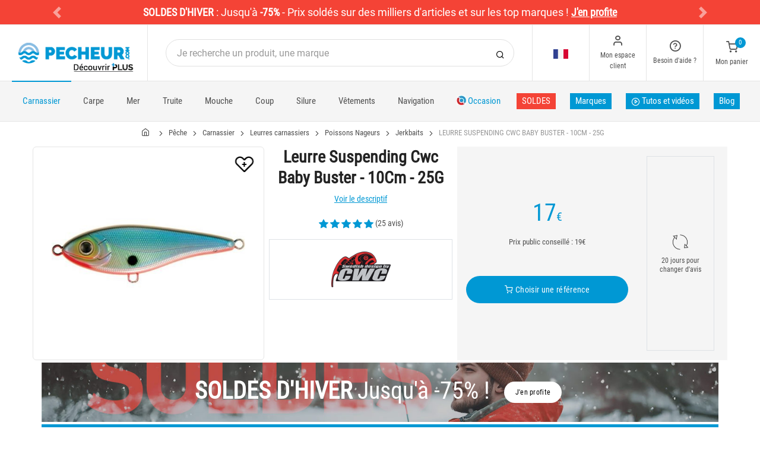

--- FILE ---
content_type: text/html; charset=utf-8
request_url: https://www.pecheur.com/achat-leurre-suspending-cwc-baby-buster-10cm-25g-42793.html
body_size: 36215
content:


<!DOCTYPE html>
<html lang="fr">
<head>
    <link rel="preload" href="https://static.pecheur.com/responsive/dist/fonts/socicon.woff" as="font" crossorigin="anonymous">
    <link rel="preload" href="https://static.pecheur.com/responsive/dist/fonts/feather.woff" as="font" crossorigin="anonymous">
    <link rel="preload" href="https://static.pecheur.com/responsive/dist/fonts/roboto.woff2" as="font" crossorigin="anonymous">
    <link rel="preload" href="https://static.pecheur.com/responsive/dist/fonts/roboto-condensed.woff2" as="font" crossorigin="anonymous">
    <link rel="preload" media="screen" href="https://static.pecheur.com/responsive/dist/css/styles-defer.min.css?v=180" as="style" onload="this.onload=null;this.rel='stylesheet'" />
    <link rel="preload" fetchpriority="high" as="image" href="https://img.pecheur.com/leurre-suspending-cwc-baby-buster-10cm-25g-p-427-42793.jpg" type="image/jpeg">
    

    <script>
        var CRL8_SITENAME = 'pecheur-jwfkkm'; !function () { var e = window.crl8 = window.crl8 || {}, n = !1, i = []; e.ready = function (e) { n ? e() : i.push(e) }, e.pixel = e.pixel || function () { e.pixel.q.push(arguments) }, e.pixel.q = e.pixel.q || []; var t = window.document, o = t.createElement("script"), c = e.debug || -1 !== t.location.search.indexOf("crl8-debug=true") ? "js" : "min.js"; o.async = !0, o.src = t.location.protocol + "//edge.curalate.com/sites/" + CRL8_SITENAME + "/site/latest/site." + c, o.onload = function () { n = !0, i.forEach(function (e) { e() }) }; var r = t.getElementsByTagName("script")[0]; r.parentNode.insertBefore(o, r.nextSibling) }();
    </script>

    <!-- Webyn.ai --> 
        <script src="https://files.webyn.ai/webyn.min.js" data-key="019b2684-9347-75ca-99bd-c101a0656fd4"></script>
    <!-- End of Webyn.ai -->
    
    <script>(function(i,s,o,g,r,a,m){i["abtiming"]=1*new Date();a=s.createElement(o),m=s.getElementsByTagName(o)[0];a.async=1;a.src=g;m.parentNode.insertBefore(a,m)})(window,document,"script","//try.abtasty.com/c585e011f83baaa8b24db384c2610f99.js");</script>
    <script>
        var dataLayer = [];

        dataLayer.push({
            'page':
            {
                'country': 'FR',
                'environment': 'prod',
                'type': 'ProductPage'
            },
            'customer':
            {
                'id': '',
                'loggued_in': 'False',
                'CRM': 'CRM', // TODO :
                'status': 'False',
                'nb_orders': 0,
                'name': '',
                'firstname': '',
                'email': '',
                'email_md5': '',
                'birthdate': ''
            }
        });

        dataLayer.push({ 'codeLangueIso': 'fr' });
        dataLayer.push({ 'codePaysIso': 'FR' });
        dataLayer.push({ 'IdProduct': 42793 });
        dataLayer.push({ 'userLogged': 'False' });
        dataLayer.push({ 'statusCode': 200 });
        dataLayer.push({ 'nbRefRangeFicheArticle': '10' });
        
        
        dataLayer.push({ 'tokyZone': '5' });

        dataLayer.push({ 'blocSelectionPresent': 'True' });
        dataLayer.push({ 'blocProduitSimilairePresent': 'True' });
        dataLayer.push({ 'blocTopVentePresent': 'False' });

        dataLayer.push({ 'ecommTotalValue': '17.00' });
        dataLayer.push({ 'ecommProdId': "762425" });
        dataLayer.push({ 'ecommPageType': 'product' });
        dataLayer.push({ 'clientId': '' });
        dataLayer.push({'ContentType' : 'ProductPage', 'ContentTopCategory' : 'PECHE CARNASSIERS', 'ContentSubCategories' : 'LEURRES CARNASSIERS'});
    </script>

    
    <script>

        dataLayer.push(
            {
                'product':
                    {
                                'name': 'LEURRE SUSPENDING CWC BABY BUSTER - 10CM - 25G','id': 42793,'price_wt':14.05,'price_ati':17.00,'price_original_wt':14.05,'price_original_ati':17.00, 'category' : {'id':1629,'level1': 'Pêche','level2': 'Pêche carnassiers','level3': 'Leurres carnassiers','level4': 'Poissons Nageurs','level5': 'Jerkbaits','level6': '','urlCatLevel2': 'https://www.pecheur.com/vente-peche-carnassiers-169,0,0,0.html','urlCatLevel3': 'https://www.pecheur.com/vente-peche-carnassiers-leurres-828,0,0,0.html'}, 'models' : [{'price_wt':14.05, 'price_ati':17.00, 'price_original_wt':14.05, 'price_original_ati':17.00,'id':220456, 'ref':'BJB.114'},{'price_wt':14.05, 'price_ati':17.00, 'price_original_wt':14.05, 'price_original_ati':17.00,'id':510447, 'ref':'BJB.626'},{'price_wt':14.05, 'price_ati':17.00, 'price_original_wt':14.05, 'price_original_ati':17.00,'id':510451, 'ref':'BJB.664'},{'price_wt':14.05, 'price_ati':17.00, 'price_original_wt':14.05, 'price_original_ati':17.00,'id':762425, 'ref':'BJB.MN02'},{'price_wt':14.05, 'price_ati':17.00, 'price_original_wt':14.05, 'price_original_ati':17.00,'id':762426, 'ref':'BJB.MN03'},{'price_wt':14.05, 'price_ati':17.00, 'price_original_wt':14.05, 'price_original_ati':17.00,'id':762428, 'ref':'BJB.MN05'},{'price_wt':14.05, 'price_ati':17.00, 'price_original_wt':14.05, 'price_original_ati':17.00,'id':338367, 'ref':'BJB.A05T'},{'price_wt':14.05, 'price_ati':17.00, 'price_original_wt':14.05, 'price_original_ati':17.00,'id':411629, 'ref':'BJB.38'},{'price_wt':14.05, 'price_ati':17.00, 'price_original_wt':14.05, 'price_original_ati':17.00,'id':411630, 'ref':'BJB.606'},{'price_wt':14.05, 'price_ati':17.00, 'price_original_wt':14.05, 'price_original_ati':17.00,'id':762429, 'ref':'BJB.MN06'}]}
            }
        );

        dataLayer.push({
            'list_products': [
                {
                                'name': 'LEURRE COULANT CWC BUSTER JERK 2 - 12CM - 37G','id': 26948,'price_wt':16.45,'price_ati':19.90,'price_original_wt':16.45,'price_original_ati':19.90}, {
                                'name': 'CHATTERBAIT SAKURA CAJUN - 14G','id': 184897,'price_wt':7.19,'price_ati':8.70,'price_original_wt':9.83,'price_original_ati':11.90}, {
                                'name': 'BOÎTE PLANO EDGE PROFESSIONAL','id': 255163,'price_wt':24.79,'price_ati':29.99,'price_original_wt':24.79,'price_original_ati':29.99}, {
                                'name': 'BOÎTE FOX RAGE STACK  N  STORE SHIELD STORAGE','id': 314761,'price_wt':10.73,'price_ati':12.98,'price_original_wt':10.73,'price_original_ati':12.98}, {
                                'name': 'LEURRE FLOTTANT CWC BUSTER JERK SHALLOW RUNNER - 15CM','id': 40725,'price_wt':17.85,'price_ati':21.60,'price_original_wt':17.85,'price_original_ati':21.60}, {
                                'name': 'LEURRE SUSPENDING LUCKY CRAFT SW FLASHMINNOW - 11CM - SP','id': 69227,'price_wt':16.12,'price_ati':19.50,'price_original_wt':16.12,'price_original_ati':19.50}, {
                                'name': 'LEURRE SUSPENDING MEGABASS VISION ONETEN FW - 11CM','id': 68217,'price_wt':26.03,'price_ati':31.50,'price_original_wt':26.03,'price_original_ati':31.50}, {
                                'name': 'LEURRE COULANT XORUS DEVIANT JERKBAIT - 15CM','id': 340822,'price_wt':20.99,'price_ati':25.40,'price_original_wt':24.71,'price_original_ati':29.90}, {
                                'name': 'LEURRE COULANT DUO SPEARHEAD RYUKI 80S - 8CM','id': 155605,'price_wt':17.31,'price_ati':20.95,'price_original_wt':17.31,'price_original_ati':20.95}, {
                                'name': 'LEURRE FLOTTANT MEGABASS VISION ONETEN LBO SW - 11.5CM','id': 203127,'price_wt':19.75,'price_ati':23.90,'price_original_wt':26.03,'price_original_ati':31.50}, {
                                'name': 'LEURRE FLOTTANT MEGABASS VISION 95 - 9.5CM','id': 32592,'price_wt':16.45,'price_ati':19.90,'price_original_wt':31.49,'price_original_ati':38.10}, {
                                'name': 'LEURRE SUSPENDING ILLEX MAG SQUAD 160 SP - 16CM','id': 243092,'price_wt':16.45,'price_ati':19.90,'price_original_wt':30.54,'price_original_ati':36.95}, {
                                'name': 'BONNET HOMME VT FISHING - NOIR','id': 281277,'price_wt':7.36,'price_ati':8.90,'price_original_wt':20.58,'price_original_ati':24.90}, {
                                'name': 'BONNET HOMME VT FISHING - GRIS','id': 281280,'price_wt':7.36,'price_ati':8.90,'price_original_wt':20.58,'price_original_ati':24.90}, {
                                'name': 'BOTTES HOMME LE CHAMEAU - MARINE','id': 5314,'price_wt':127.23,'price_ati':153.95,'price_original_wt':140.50,'price_original_ati':170.00}, {
                                'name': 'SALOPETTE XM OCEAN','id': 22047,'price_wt':184.30,'price_ati':223.00,'price_original_wt':184.30,'price_original_ati':223.00}
            ]
        });

        dataLayer.push({ 'Availability': 1 });
        dataLayer.push({ 'productName': 'LEURRE SUSPENDING CWC BABY BUSTER - 10CM - 25G' });
        dataLayer.push({ 'bestOfferId': 762425 });
        dataLayer.push({ 'nbReview': 25 });
        dataLayer.push({ 'event': 'product' });

    </script>


    <!-- Google Tag Manager -->
    <script>(function (w, d, s, l, i) { w[l] = w[l] || []; w[l].push({ 'gtm.start': new Date().getTime(), event: 'gtm.js' }); var f = d.getElementsByTagName(s)[0], j = d.createElement(s); j.async = true; j.src ="https://stp.pecheur.com/adpqjrhxm.js?" + i; f.parentNode.insertBefore(j, f); })(window, document, 'script', 'dataLayer', '8b3qv=aWQ9R1RNLVQ3QjNOVFE1&page=1');</script>
    <!-- End Google Tag Manager -->

    <meta charset="utf-8" />
    <title>Leurre suspending cwc baby buster - 10cm - 25g</title>

    <meta name="description" content="Achetez votre LEURRE SUSPENDING CWC BABY BUSTER - 10CM - 25G sur pecheur.com ! Le Buster Jerk est un leurre au profil très amusant mais au comportement rare. Bien plus volumineux " />
    <meta name="viewport" content="width=device-width, initial-scale=1.0" />
    <meta name="mobile-web-app-capable" content="yes">
    <meta name="facebook-domain-verification" content="9tju8rwysu981139fnqt8353k5qgb5" />

    
    

    <link rel="icon" href="https://static.pecheur.com/responsive/dist-img/logo/icon/favicon-v2.ico" />
    <link rel="icon" type="image/png" href="https://static.pecheur.com/responsive/dist-img/logo/icon/favicon-32.png" sizes="32x32" />
    <link rel="icon" type="image/png" href="https://static.pecheur.com/responsive/dist-img/logo/icon/favicon-64.png" sizes="64x64" />
    <link rel="icon" type="image/png" href="https://static.pecheur.com/responsive/dist-img/logo/icon/favicon-96.png" sizes="96x96" />
    <link rel="apple-touch-icon" href="https://static.pecheur.com/responsive/dist-img/logo/icon/ios/apple-touch-icon.png" />
    <link rel="apple-touch-icon" sizes="76x76" href="https://static.pecheur.com/responsive/dist-img/logo/icon/ios/apple-touch-icon-76x76.png" />
    <link rel="apple-touch-icon" sizes="120x120" href="https://static.pecheur.com/responsive/dist-img/logo/icon/ios/apple-touch-icon-120x120.png" />
    <link rel="apple-touch-icon" sizes="144x144" href="https://static.pecheur.com/responsive/dist-img/logo/icon/ios/apple-touch-icon-144x144.png" />
    <link rel="apple-touch-icon" sizes="152x152" href="https://static.pecheur.com/responsive/dist-img/logo/icon/ios/apple-touch-icon-152x152.png" />
    <link rel="apple-touch-icon" sizes="180x180" href="https://static.pecheur.com/responsive/dist-img/logo/icon/ios/apple-touch-icon-180x180.png" />
    <link rel="shortcut icon" sizes="196x196" href="https://static.pecheur.com/responsive/dist-img/logo/icon/Icon-98@2x.png">

    <link rel="stylesheet" media="screen" href="https://static.pecheur.com/responsive/dist/css/vendor.min.css?v=180" />
    <link rel="stylesheet" media="screen" href="https://static.pecheur.com/responsive/dist/css/styles.min.css?v=180" />
    <link rel="stylesheet" media="screen" href="https://static.pecheur.com/responsive/dist/css/styles-defer.min.css?v=180" />

    <style>
        @media screen and (-ms-high-contrast: active), (-ms-high-contrast: none) {
            #menuUnivers .card > .col-12:first-child {
                margin-bottom: 50px !important;
            }

            #menuUnivers > .row .col-lg-4 div {
                background-color: #f5f5f5 !important;
            }
        }

        .grecaptcha-badge {
            display: none !important;
        }
    </style>
    <style>#banner-422{
                        background-image: url('https://img.pecheur.com/p//20250109122800-S01-SOLDES-HIVER-P-BAN-DESKTOP.JPG')!important;
                    }
               
                    @media(max-width: 991px){
                        #banner-422{
                            background-image: url('https://img.pecheur.com/p//20250109122824-S01-SOLDES-HIVER-P-BAN-MOBILE.JPG')!important;
                        }
                    }

                    @media(max-width: 768px){
                        #banner-422{
                            background-image: url('https://img.pecheur.com/p//20250109122824-S01-SOLDES-HIVER-P-BAN-MOBILE.JPG')!important;
                        }
                    }

                    @media(max-width: 576px){
                        #banner-422{
                            background-image: url('https://img.pecheur.com/p//20250109122824-S01-SOLDES-HIVER-P-BAN-MOBILE.JPG')!important;
                        }
                    }</style>

    <link rel="canonical" href="https://www.pecheur.com/achat-leurre-suspending-cwc-baby-buster-10cm-25g-42793.html"/>
    <link rel="alternate" href="https://www.pecheur.com/achat-leurre-suspending-cwc-baby-buster-10cm-25g-42793.html" hreflang="fr-fr" />
<link rel="alternate" href="https://www.pecheur.com/de/de/kauf-koder-cwc-baby-buster-42793.html" hreflang="de-de" />
<link rel="alternate" href="https://www.pecheur.com/de/at/kauf-koder-cwc-baby-buster-42793.html" hreflang="de-at" />
<link rel="alternate" href="https://www.pecheur.com/fr/be/achat-leurre-suspending-cwc-baby-buster-10cm-25g-42793.html" hreflang="fr-be" />
<link rel="alternate" href="https://www.pecheur.com/nl/be/aankoop-zinkend-lokaas-cwc-baby-buster-42793.html" hreflang="nl-be" />
<link rel="alternate" href="https://www.pecheur.com/es/es/compra-senuelo-hundido-cwc-baby-buster-42793.html" hreflang="es-es" />
<link rel="alternate" href="https://www.pecheur.com/en/ie/buy-sinking-lure-cwc-baby-buster-42793.html" hreflang="en-ie" />
<link rel="alternate" href="https://www.pecheur.com/it/it/acquisto-esca-artificiale-supending-cwc-baby-buster-10cm-25g-42793.html" hreflang="it-it" />
<link rel="alternate" href="https://www.pecheur.com/nl/nl/aankoop-zinkend-lokaas-cwc-baby-buster-42793.html" hreflang="nl-nl" />
<link rel="alternate" href="https://www.pecheur.com/pt/pt/compra-amostra-afundante-cwc-baby-buster-42793.html" hreflang="pt-pt" />
<link rel="alternate" href="https://www.pecheur.com/en/gb/buy-sinking-lure-cwc-baby-buster-42793.html" hreflang="en-gb" />
<link rel="alternate" href="https://www.pecheur.com/fr/ch/achat-leurre-suspending-cwc-baby-buster-10cm-25g-42793.html" hreflang="fr-ch" />
<link rel="alternate" href="https://www.pecheur.com/it/ch/acquisto-esca-artificiale-supending-cwc-baby-buster-10cm-25g-42793.html" hreflang="it-ch" />
<link rel="alternate" href="https://www.pecheur.com/de/ch/kauf-koder-cwc-baby-buster-42793.html" hreflang="de-ch" />

    <meta property="fb:app_id" content="480196528715000"/>
<meta property="fb:admins" content="100004860853790"/>
<meta property="og:site_name" content="https://www.pecheur.com"/>
<meta property="og:title" content="LEURRE SUSPENDING CWC BABY BUSTER - 10CM - 25G"/>
<meta property="og:description" content="Le Buster Jerk est un leurre au profil très amusant mais au comportement rare. Bien plus volumineux que les lipless minnow, ce leurre est capable de réactions étonnantes"/>
<meta property="og:type" content="pecheurcom:product"/>
<meta property="og:image" content="https://img.pecheur.com/leurre-suspending-cwc-baby-buster-10cm-25g-f-427-42793.jpg"/>
<meta property="og:image:width" content="224" />
<meta property="og:image:height" content="224" />
<meta property="og:image" content="https://img.pecheur.com/leurre-suspending-cwc-baby-buster-10cm-25g-z-427-42793.jpg"/>
<meta property="og:image:width" content="450" />
<meta property="og:image:height" content="450" />
<meta property="og:url" content="https://www.pecheur.com/achat-leurre-suspending-cwc-baby-buster-10cm-25g-42793.html"/>
<meta property="og:locale" content="fr_FR"/>
<meta property="og:locale:alternate" content="fr_FR"/>
<meta property="og:locale:alternate" content="de_DE"/>
<meta property="og:locale:alternate" content="de_AT"/>
<meta property="og:locale:alternate" content="nl_BE"/>
<meta property="og:locale:alternate" content="fr_BE"/>
<meta property="og:locale:alternate" content="es_ES"/>
<meta property="og:locale:alternate" content="en_IE"/>
<meta property="og:locale:alternate" content="it_IT"/>
<meta property="og:locale:alternate" content="nl_NL"/>
<meta property="og:locale:alternate" content="pt_PT"/>
<meta property="og:locale:alternate" content="en_GB"/>
<meta property="og:locale:alternate" content="de_CH"/>
<meta property="og:locale:alternate" content="fr_CH"/>
<meta property="og:locale:alternate" content="it_CH"/>


    
    <script type="text/javascript">
        var greSiteKey = '6LdMdAgcAAAAAMQsVBX5VwNOzFp3qJGLHR_Gdmn8';
    </script>

</head>

<body class="paysFR langueFR univers169 has-toky productpage">
    <!-- Google Tag Manager (noscript) -->
    <noscript>
        <iframe src="https://stp.pecheur.com/ns.html?id=GTM-T7B3NTQ5" height="0" width="0" style="display: none; visibility: hidden"></iframe>
    </noscript>
    <!-- End Google Tag Manager (noscript) -->

    <!-- Didomi -->
    <script type="text/javascript">(function () { (function (e, r) { var t = document.createElement("link"); t.rel = "preconnect"; t.as = "script"; var n = document.createElement("link"); n.rel = "dns-prefetch"; n.as = "script"; var i = document.createElement("script"); i.id = "spcloader"; i.type = "text/javascript"; i["async"] = true; i.charset = "utf-8"; var o = "https://sdk.privacy-center.org/" + e + "/loader.js?target_type=notice&target=" + r; if (window.didomiConfig && window.didomiConfig.user) { var a = window.didomiConfig.user; var c = a.country; var d = a.region; if (c) { o = o + "&country=" + c; if (d) { o = o + "&region=" + d } } } t.href = "https://sdk.privacy-center.org/"; n.href = "https://sdk.privacy-center.org/"; i.src = o; var s = document.getElementsByTagName("script")[0]; s.parentNode.insertBefore(t, s); s.parentNode.insertBefore(n, s); s.parentNode.insertBefore(i, s) })("da3b8438-1f5a-41f9-97d3-6df7d6752d81", "fxNNkFQD") })();</script>
    <!-- End Didomi -->

    <header id="header" class="site-header navbar-sticky">

<!-- promo -->
<div id="carouselBandeaux" class="carousel slide" data-ride="carousel">
    <div class="carousel-inner">
        <div id="bandeauPromotion" class="text-white text-center z-1 w-100 h6 mb-0"><div id="headband1710" class="py-2 px-5 carousel-item active" style="background-color:#f44336 !important;">
	<span class="text-bold">SOLDES D'HIVER</span> : <span class="text-thin">Jusqu'à </span><span class="text-bold">-75%</span><span class="text-thin"> - Prix soldés sur des milliers d'articles et sur les top marques ! </span><span class="text-bold"><u><span data-qcd="L21laWxsZXVycy1wcml4LW1hdGVyaWVsLWRlLXBlY2hlLmh0bWw=" class="text-white text-decoration-none" >J'en profite</span></u></span>
</div><div id="headband1737" class="py-2 px-5 carousel-item " style="background-color:#f44336 !important;">
	<span class="text-bold">LEURRES</span> - <span style="color:#000000">SOLDES :</span> <span data-qcd=L3ZlbnRlLXBlY2hlLWNhcm5hc3NpZXJzLWxldXJyZXMtcG9pc3Nvbi1icm9jaGV0LTgyOCwwLDAsNSwzNTYtNzY4MjEuaHRtbA== class="text-white text-decoration-none" ><u>Brochet</u></span> - <span data-qcd=L3ZlbnRlLXBlY2hlLWNhcm5hc3NpZXJzLWxldXJyZXMtcG9pc3Nvbi1ibGFjay1iYXNzLTgyOCwwLDAsNSwzNTYtNzY4MjIuaHRtbA== class="text-white text-decoration-none" ><u>Black Bass</u></span> - <span data-qcd=L3ZlbnRlLXBlY2hlLWNhcm5hc3NpZXJzLWxldXJyZXMtcG9pc3Nvbi1wZXJjaGUtODI4LDAsMCw1LDM1Ni03NjgxOS5odG1s class="text-white text-decoration-none" ><u>Perche</u></span> - <span data-qcd=L3ZlbnRlLXBlY2hlLWNhcm5hc3NpZXJzLWxldXJyZXMtcG9pc3Nvbi1zYW5kcmUtODI4LDAsMCw1LDM1Ni03NjgyMC5odG1s class="text-white text-decoration-none" ><u>Sandre</u></span> - <span data-qcd=L3ZlbnRlLXBlY2hlLXRydWl0ZS1sZXVycmVzLTgzMiwwLDAsNS5odG1s class="text-white text-decoration-none" ><u>Truite</span></u> - <u><span data-qcd=L3ZlbnRlLXBlY2hlLWVuLW1lci1sZXVycmVzLTE4OTMsMCwwLDUuaHRtbA== class="text-white text-decoration-none" >Mer</span></u> - <span data-qcd=L3Nob3BwaW5nLWxldXJyZXMtMywwLDAsNS5odG1s class="text-white text-decoration-none" ><span class="text-bold"><u>TOUS LES LEURRES EN PROMO</u></span></span>
</div></div>
    </div>
    <a id="carouselControlPrevBandeau" class="carousel-control-prev " href="#carouselBandeaux" role="button" data-slide="prev">
        <span class="carousel-control-prev-icon" aria-hidden="true"></span>
        <span class="sr-only">Previous</span>
    </a>
    <a id="carouselControlNextBandeau" class="carousel-control-next " href="#carouselBandeaux" role="button" data-slide="next">
        <span class="carousel-control-next-icon" aria-hidden="true"></span>
        <span class="sr-only">Next</span>
    </a>
</div>

<!-- Topbar -->
<div class="topbar d-flex justify-content-between">
    <!-- Logo-->
    <div class="site-branding p-0 pt-1 p-md-3 m-auto">
        <a class="site-logo align-self-center w-100 d-none d-md-block" href="/">
            <img src="https://static.pecheur.com/responsive/dist-img/logo/logo.png" alt="pecheur.com" width="216" height="62" />
        </a>

        <a class="site-logo align-self-center d-block d-md-none" href="/">
            <img src="https://static.pecheur.com/responsive/dist-img/logo/Sigle-Logo-Pecheur-Mobile.svg" alt="pecheur.com" width="136" height="56" style="height: 55px;" />
        </a>

        <div id="zoneHeaderFid" class="hidden-on-mobile" style="position: relative;">
            <span id="ctl00_LienImageHeaderFid" style="position:absolute;top:-18px;left:100px;" data-qcd="L3Byb2dyYW1tZS1maWRlbGl0ZQ==">
                <img src="https://static.pecheur.com/Media/ProgrammeFid/Picto-FID.png" id="ctl00_ImageHeaderFid" width="156" height="19" />
            </span>
        </div>
    </div>

    <!-- Search Desktop -->
    <div class="search-box-wrap d-none d-md-flex">
        <form class="input-group align-self-center" method="get" action="/recherche.asp">
            <button class="input-group-btn right-10px border-0 bg-white icon-search" type="submit"></button>

            <input class="form-control form-control-pill" name="s" autocomplete="off" type="search" placeholder="Je recherche un produit, une marque">
        </form>
    </div>

    <!-- Toolbar-->
    <div class="toolbar d-flex">
        <div class="toolbar-item visible-on-mobile mobile-menu-toggle">
            <a href="#">
                <div><i class="icon-menu pt-1"></i><span class="text-label">Menu</span></div>
            </a>
        </div>

        <div class="toolbar-item hidden-on-mobile text-center">
            <img class="position-relative top-40" src="https://static.pecheur.com/responsive/dist-img/flags/FR.png" alt="" width="25" height="16" />

            <ul id="ctl00_urlCountry" class="toolbar-dropdown lang-dropdown z-10000"><li id="ctl00_ctl17_link">
    <a href="https://www.pecheur.com/nl/be/aankoop-zinkend-lokaas-cwc-baby-buster-42793.html" class="pt-0 pt-md-1 pb-0 pb-md-1">
        <i class="flag-icon" style="width: 25px; height: 16px; background-image: url('https://static.pecheur.com/responsive/dist-img/flags/BE.png')"></i>
        België
    </a>
</li>

<li id="ctl00_ctl18_link">
    <a href="https://www.pecheur.com/fr/be/achat-leurre-suspending-cwc-baby-buster-10cm-25g-42793.html" class="pt-0 pt-md-1 pb-0 pb-md-1">
        <i class="flag-icon" style="width: 25px; height: 16px; background-image: url('https://static.pecheur.com/responsive/dist-img/flags/BE.png')"></i>
        Belgique
    </a>
</li>

<li id="ctl00_ctl19_link">
    <a href="https://www.pecheur.com/de/de/kauf-koder-cwc-baby-buster-42793.html" class="pt-0 pt-md-1 pb-0 pb-md-1">
        <i class="flag-icon" style="width: 25px; height: 16px; background-image: url('https://static.pecheur.com/responsive/dist-img/flags/DE.png')"></i>
        Deutschland
    </a>
</li>

<li id="ctl00_ctl20_link">
    <a href="https://www.pecheur.com/es/es/compra-senuelo-hundido-cwc-baby-buster-42793.html" class="pt-0 pt-md-1 pb-0 pb-md-1">
        <i class="flag-icon" style="width: 25px; height: 16px; background-image: url('https://static.pecheur.com/responsive/dist-img/flags/ES.png')"></i>
        España
    </a>
</li>

<li id="ctl00_ctl21_link">
    <a href="https://www.pecheur.com/achat-leurre-suspending-cwc-baby-buster-10cm-25g-42793.html" class="pt-0 pt-md-1 pb-0 pb-md-1">
        <i class="flag-icon" style="width: 25px; height: 16px; background-image: url('https://static.pecheur.com/responsive/dist-img/flags/FR.png')"></i>
        France
    </a>
</li>

<li id="ctl00_ctl22_link">
    <a href="https://www.pecheur.com/en/gb/buy-sinking-lure-cwc-baby-buster-42793.html" class="pt-0 pt-md-1 pb-0 pb-md-1">
        <i class="flag-icon" style="width: 25px; height: 16px; background-image: url('https://static.pecheur.com/responsive/dist-img/flags/GB.png')"></i>
        Great Britain
    </a>
</li>


<li id="ctl00_ctl23_spanobf">
    <span data-qcd="aHR0cHM6Ly93d3cucGVjaGV1ci5jb20vZnIvcmUvYWNoYXQtbGV1cnJlLXN1c3BlbmRpbmctY3djLWJhYnktYnVzdGVyLTEwY20tMjVnLTQyNzkzLmh0bWw=" class="pt-0 pt-md-1 pb-0 pb-md-1">
        <i class="flag-icon" style="width: 25px; height: 16px; background-image: url('https://static.pecheur.com/responsive/dist-img/flags/RE.png')"></i>
        <span class="pl-1">DOM-TOM</span>
    </span>
</li>
<li id="ctl00_ctl24_link">
    <a href="https://www.pecheur.com/en/ie/buy-sinking-lure-cwc-baby-buster-42793.html" class="pt-0 pt-md-1 pb-0 pb-md-1">
        <i class="flag-icon" style="width: 25px; height: 16px; background-image: url('https://static.pecheur.com/responsive/dist-img/flags/IE.png')"></i>
        Ireland
    </a>
</li>

<li id="ctl00_ctl25_link">
    <a href="https://www.pecheur.com/it/it/acquisto-esca-artificiale-supending-cwc-baby-buster-10cm-25g-42793.html" class="pt-0 pt-md-1 pb-0 pb-md-1">
        <i class="flag-icon" style="width: 25px; height: 16px; background-image: url('https://static.pecheur.com/responsive/dist-img/flags/IT.png')"></i>
        Italia
    </a>
</li>

<li id="ctl00_ctl26_link">
    <a href="https://www.pecheur.com/nl/nl/aankoop-zinkend-lokaas-cwc-baby-buster-42793.html" class="pt-0 pt-md-1 pb-0 pb-md-1">
        <i class="flag-icon" style="width: 25px; height: 16px; background-image: url('https://static.pecheur.com/responsive/dist-img/flags/NL.png')"></i>
        Nederland
    </a>
</li>

<li id="ctl00_ctl27_link">
    <a href="https://www.pecheur.com/de/at/kauf-koder-cwc-baby-buster-42793.html" class="pt-0 pt-md-1 pb-0 pb-md-1">
        <i class="flag-icon" style="width: 25px; height: 16px; background-image: url('https://static.pecheur.com/responsive/dist-img/flags/AT.png')"></i>
        Österreich
    </a>
</li>

<li id="ctl00_ctl28_link">
    <a href="https://www.pecheur.com/pt/pt/compra-amostra-afundante-cwc-baby-buster-42793.html" class="pt-0 pt-md-1 pb-0 pb-md-1">
        <i class="flag-icon" style="width: 25px; height: 16px; background-image: url('https://static.pecheur.com/responsive/dist-img/flags/PT.png')"></i>
        Portugal
    </a>
</li>

<li id="ctl00_ctl29_link">
    <a href="https://www.pecheur.com/de/ch/kauf-koder-cwc-baby-buster-42793.html" class="pt-0 pt-md-1 pb-0 pb-md-1">
        <i class="flag-icon" style="width: 25px; height: 16px; background-image: url('https://static.pecheur.com/responsive/dist-img/flags/CH.png')"></i>
        Schweiz
    </a>
</li>

<li id="ctl00_ctl30_link">
    <a href="https://www.pecheur.com/fr/ch/achat-leurre-suspending-cwc-baby-buster-10cm-25g-42793.html" class="pt-0 pt-md-1 pb-0 pb-md-1">
        <i class="flag-icon" style="width: 25px; height: 16px; background-image: url('https://static.pecheur.com/responsive/dist-img/flags/CH.png')"></i>
        Suisse
    </a>
</li>

<li id="ctl00_ctl31_link">
    <a href="https://www.pecheur.com/it/ch/acquisto-esca-artificiale-supending-cwc-baby-buster-10cm-25g-42793.html" class="pt-0 pt-md-1 pb-0 pb-md-1">
        <i class="flag-icon" style="width: 25px; height: 16px; background-image: url('https://static.pecheur.com/responsive/dist-img/flags/CH.png')"></i>
        Svizzera
    </a>
</li>


<li id="ctl00_ctl32_spanobf">
    <span data-qcd="aHR0cHM6Ly93d3cucGVjaGV1ci5jb20vZW4vZnIvYnV5LXNpbmtpbmctbHVyZS1jd2MtYmFieS1idXN0ZXItNDI3OTMuaHRtbA==" class="pt-0 pt-md-1 pb-0 pb-md-1">
        <i class="flag-icon" style="width: 25px; height: 16px; background-image: url('https://static.pecheur.com/responsive/dist-img/flags/Europe.png')"></i>
        <span class="pl-1">Other european countries</span>
    </span>
</li>

<li id="ctl00_ctl33_spanobf">
    <span data-qcd="aHR0cHM6Ly93d3cucGVjaGV1ci5jb20vZnIvdG4vYWNoYXQtbGV1cnJlLXN1c3BlbmRpbmctY3djLWJhYnktYnVzdGVyLTEwY20tMjVnLTQyNzkzLmh0bWw=" class="pt-0 pt-md-1 pb-0 pb-md-1">
        <i class="flag-icon" style="width: 25px; height: 16px; background-image: url('https://static.pecheur.com/responsive/dist-img/flags/intFr.png')"></i>
        <span class="pl-1">Autres pays francophones</span>
    </span>
</li>

<li id="ctl00_ctl34_spanobf">
    <span data-qcd="aHR0cHM6Ly93d3cucGVjaGV1ci5jb20vZW4vdXMvYnV5LXNpbmtpbmctbHVyZS1jd2MtYmFieS1idXN0ZXItNDI3OTMuaHRtbA==" class="pt-0 pt-md-1 pb-0 pb-md-1">
        <i class="flag-icon" style="width: 25px; height: 16px; background-image: url('https://static.pecheur.com/responsive/dist-img/flags/int.png')"></i>
        <span class="pl-1">Other countries</span>
    </span>
</li>
</ul>
        </div>

        <!-- Login -->
        <div id="headerClient" class="toolbar-item hidden-on-mobile">

<span data-qcd="L2lkZW50aWZpY2F0aW9uLmFzcA==">
    <div class="position-relative">
        <i class="icon-user"></i>
        <span class="text-label">Mon espace client</span>
        <span class="text-label" id="creditCompte"></span>
    </div>
</span>
<div class="toolbar-dropdown text-center px-3">
    <div id="ctl00_ctl00_btnEspaceClientLog">
        <span class="btn btn-primary btn-sm btn-block btn-pill" data-qcd="L2lkZW50aWZpY2F0aW9uLmFzcA==">
            Mon espace client
        </span>
        <span class="btn btn-outline-primary btn-sm btn-block btn-pill">
            <span data-qcd="L2lkZW50aWZpY2F0aW9uLmFzcD9wcm92PS9zdWl2aS5hc3A=">Suivre une commande
            </span>
        </span>
    </div>
    <span class="btn btn-primary btn-sm btn-block btn-pill" data-qcd="L2lkZW50aWZpY2F0aW9uLmFzcA==">M'identifier</span>
</div>
</div>

        <!-- Help -->
        <div id="headerContact" class="toolbar-item hidden-on-mobile">
<span>
    <div class="position-relative">
        <i class="icon-help-circle"></i>
        <span class="text-label">Besoin d'aide ? </span>
    </div>
</span>

<div class="toolbar-dropdown text-center px-3">
    <div id="ctl00_ctl01_btnEspaceClientLog">
        <span id="ctl00_ctl01_linkConseil" class="btn btn-outline-primary btn-sm btn-block btn-pill" data-qcd="L2NvbnRhY3RzLmFzcCNjb25zZWlsbGVyQmxvYw==">Conseil technique
        </span>
        <span id="ctl00_ctl01_linkSc" class="btn btn-outline-primary btn-sm btn-block btn-pill" data-qcd="L2NvbnRhY3RzLmFzcCNzYw==">Service Clients
        </span>
    </div>
</div>
</div>

        <!-- Cart details -->
        <div id="headerPanier" class="toolbar-item">

<span data-qcd="L3Bhbmllci5hc3A=">
    <div class="position-relative pt-1">
        <span class="cart-icon" id="nbProductsCart"><i class="icon-shopping-cart"></i><span class="count-label">0</span></span>
        <span class="text-label">Mon panier</span>
    </div>
</span>

<div class="toolbar-dropdown cart-dropdown hidden-on-mobile  d-none">
    <div id="ctl00_ctl02_cartResume" class="widget-cart"></div>

    <div class="text-right">
        <p class="text-gray-dark py-2 mb-0">
            <span class='text-muted'>Total :</span>
            &nbsp;
        </p>
    </div>

    

    <div class="d-flex">
        <span class="btn btn-primary btn-sm btn-block btn-pill mb-0" data-qcd="L3Bhbmllci5hc3A=">Voir mon panier</span>
    </div>

    
</div>
</div>
    </div>

</div>

<!-- Search Box mobile-->
<form class="mobile-search p-3 d-lg-none bg-white input-group" method="get" action="/recherche.asp">
    <button class="input-group-btn right-30px border-0 bg-white icon-search" type="submit"></button>

    <input class="form-control form-control-pill" name="s" autocomplete="off" type="search" placeholder="Je recherche un produit, une marque">
</form>

<!-- Navbar -->
<nav class="site-menu navbar">
    <div class="categories-btn site-branding pl-0 border-0">
        <a class="site-logo align-self-center" href="/">
            <img src="https://static.pecheur.com/responsive/dist-img/logo/Sigle-Logo-Pecheur-Mobile.svg" alt="pecheur.com" />
        </a>
    </div>

    <ul id="blockMegaMenu">

<li class="has-megamenu active">
    <a href="/vente-peche-carnassiers-169,0,0,0.html" style="" class="active">
        
        Carnassier
    </a>
    <ul class="mega-menu p-4 row">
        <li class="border-0 col-md-3">
            <ul id="ctl00_ctl03_leftColumn">
            

<a href="/vente-peche-carnassiers-cannes-carnassier-170,0,0,0.html" title="Cannes carnassier" class="d-block">
    
    Cannes carnassier
</a>


<a href="/vente-peche-carnassiers-moulinets-carnassier-171,0,0,0.html" title="Moulinets carnassier" class="d-block">
    
    Moulinets carnassier
</a>


<a href="/vente-peche-carnassiers-fils-tresses-bdl-996,0,0,0.html" title="Fils - Tresses  - BDL carnassier" class="d-block">
    
    Fils - Tresses  - BDL carnassier
</a>


<a href="/vente-peche-carnassiers-leurres-828,0,0,0.html" title="Leurres carnassiers" class="d-block">
    
    Leurres carnassiers
</a>


<a href="/vente-peche-carnassiers-petit-materiel-186,0,0,0.html" title="Petit matériel" class="d-block">
    
    Petit matériel
</a>


<a href="/vente-peche-carnassiers-tetes-plombees-1625,0,0,0.html" title="Têtes plombées" class="d-block">
    
    Têtes plombées
</a>
</ul>
        </li>
        <li class="border-0 col-md-3">
            <ul id="ctl00_ctl03_middleColumn">
            

<a href="/vente-peche-carnassiers-accessoires-204,0,0,0.html" title="Accessoires" class="d-block">
    
    Accessoires
</a>


<a href="/vente-peche-carnassiers-float-tubes-pontoons-228,0,0,0.html" title="Float tube & accessoires" class="d-block">
    
    Float tube & accessoires
</a>


<a href="/vente-peche-carnassiers-epuisettes-200,0,0,0.html" title="Epuisettes" class="d-block">
    
    Epuisettes
</a>


<a href="/vente-peche-carnassiers-bricolage-2404,0,0,0.html" title="Bricolage" class="d-block">
    
    Bricolage
</a>


<a href="/vente-peche-carnassiers-attractants-192,0,0,0.html" title="Attractants" class="d-block">
    
    Attractants
</a>


<a href="/vente-peche-carnassiers-ensembles-carnassier-172,0,0,0.html" title="Ensembles carnassier" class="d-block">
    
    Ensembles carnassier
</a>
</ul>
        </li>
        <li class="border-0 col-md-3">
            <ul id="ctl00_ctl03_rightColumn">
            

<a href="/vente-peche-carnassiers-bagagerie-carnassier-220,0,0,0.html" title="Bagagerie carnassier" class="d-block">
    
    Bagagerie carnassier
</a>


<a href="/vente-peche-carnassiers-anguilles-1449,0,0,0.html" title="Anguilles" class="d-block">
    
    Anguilles
</a>


<a href="/vente-peche-carnassiers-decorations-1258,0,0,0.html" title="Cadeaux & décoration" class="d-block">
    
    Cadeaux & décoration
</a>


<a href="/vente-peche-carnassiers-bassin-pisciculture-403,0,0,0.html" title="Bassin - Pisciculture" class="d-block">
    
    Bassin - Pisciculture
</a>


<a href="/vente-peche-carnassiers-mediatheque-831,0,0,0.html" title="Magazines carnassiers" class="d-block">
    
    Magazines carnassiers
</a>


<a href="/vente-peche-carnassiers-guide-9255,0,0,0.html" title="Guide de Pêche" class="d-block">
    
    Guide de Pêche
</a>
</ul>
        </li>
        <li class="border-0 col-md-2">
            <ul id="ctl00_ctl03_complementaryProductsColumn">
            

<li >
    <a href="/vente-peche-vetements-10306,0,0,0.html" title="Vêtements carnassier">
        
        Vêtements carnassier
    </a>
    
</li>


<li >
    <a href="/vente-peche-carnassiers-decorations-calendrier-de-l-avent-10379,0,0,0.html" title="Calendriers de l'avent">
        
        Calendriers de l'avent
    </a>
    
</li>


<li >
    <span data-qcd="L3ZlbnRlLXBlY2hlLXZldGVtZW50cy13YWRlcnMtMTAzMDcsMCwwLDAuaHRtbA==" title="Wading">
        
        Wading
    </span>
    
</li>


<li >
    <a href="/vente-peche-carnassiers-decorations-box-cadeau-mystery-10383,0,0,0.html" title="Box Cadeau & Mystery Box">
        
        Box Cadeau & Mystery Box
    </a>
    
</li>


<li >
    <span data-qcd="L3ZlbnRlLXBlY2hlLXZldGVtZW50cy1sdW5ldHRlcy1wb2xhcmlzYW50ZXMtMTAzMTcsMCwwLDAuaHRtbA==" title="Lunettes polarisantes">
        
        Lunettes polarisantes
    </span>
    
</li>


<li >
    <span data-qcd="L3ZlbnRlLW5hdmlnYXRpb24tc29uZGV1cnMtZ3BzLTg2NSwwLDAsMC5odG1s" title="Sondeurs & GPS ">
        
        Sondeurs & GPS 
    </span>
    
</li>
</ul>
        </li>
        <div id="ctl00_ctl03_listMedia" class="listMedia offset-lg-0 col-lg-12 offset-xl-2 col-xl-8 d-flex justify-content-center">

<div data-qcd="L3ZlbnRlLXBlY2hlLWNhcm5hc3NpZXJzLTE2OSwwLDAsNS5odG1s" class="d-flex text-decoration-none link-danger-hover col-md-4 ml-2">
    <div class="media media-menu-univers p-3 mt-4">
        <i class="flag-icon mr-2" style="width: 40px; height: 40px; background-image: url('https://static.pecheur.com/responsive/dist-img/components/mediaObjects/Media-Object-Promos.png'); background-size: 40px 40px;"></i>
        <div class="media-body mt-2 align-self-center">
            <div class="h5 text-bold mt-0 mb-1">Promos & Déstockage </div>
            <span class="h6">Rayons carnassier</span><strong class="text-sm text-promo offres">&nbsp;&nbsp;Voir les offres ></strong>
        </div>
    </div>
</div>


<div data-qcd="L3ZlbnRlLXBlY2hlLWNhcm5hc3NpZXJzLTE2OSwwLDAsNC5odG1s" class="d-flex text-decoration-none link-primary-hover col-md-4">
    <div class="media media-menu-univers p-3 mt-4">
        <i class="flag-icon mr-2" style="width: 40px; height: 40px; background-image: url('https://static.pecheur.com/responsive/dist-img/components/mediaObjects/Media-Object-New.png'); background-size: 40px 40px;"></i>
        <div class="media-body mt-2 align-self-center">
            <div class="h5 text-bold mt-0 mb-1">Nouveautés</div>
            <span class="h6">Rayons carnassier</span><strong class="text-sm text-primary offres">&nbsp;&nbsp;Voir les offres ></strong>
        </div>
    </div>
</div>


<div data-qcd="L3ZlbnRlLXBlY2hlLWNhcm5hc3NpZXJzLWRlY29yYXRpb25zLTEyNTgsMCwwLDAuaHRtbA==" class="d-flex text-decoration-none link-primary-hover col-md-4">
    <div class="media media-menu-univers p-3 mt-4">
        <i class="flag-icon mr-2" style="width: 40px; height: 40px; background-image: url('https://static.pecheur.com/responsive/dist-img/components/mediaObjects/Media-Object-Cadeaux-Peche.png'); background-size: 40px 40px;"></i>
        <div class="media-body mt-2 align-self-center">
            <div class="h5 text-bold mt-0 mb-1">Idées cadeaux</div>
            <span class="h6"></span><strong class="text-sm text-primary offres">&nbsp;&nbsp;Voir les offres ></strong>
        </div>
    </div>
</div>
</div>
    </ul>
</li>


<li class="has-megamenu ">
    <a href="/vente-peche-carpe-3,0,0,0.html" style="" >
        
        Carpe
    </a>
    <ul class="mega-menu p-4 row">
        <li class="border-0 col-md-3">
            <ul id="ctl00_ctl04_leftColumn">
            

<a href="/vente-peche-carpe-cannes-4,0,0,0.html" title="Cannes carpe" class="d-block">
    
    Cannes carpe
</a>


<a href="/vente-peche-carpe-moulinets-5,0,0,0.html" title="Moulinets carpe" class="d-block">
    
    Moulinets carpe
</a>


<a href="/vente-peche-carpe-fils-tresses-1058,0,0,0.html" title="Fils - Tresses carpe" class="d-block">
    
    Fils - Tresses carpe
</a>


<a href="/vente-peche-carpe-appats-1192,0,0,0.html" title="Appâts carpe" class="d-block">
    
    Appâts carpe
</a>


<a href="/vente-peche-carpe-montages-11,0,0,0.html" title="Montages carpe" class="d-block">
    
    Montages carpe
</a>


<a href="/vente-peche-carpe-rod-pods-supports-27,0,0,0.html" title="Rod Pods – Supports" class="d-block">
    
    Rod Pods – Supports
</a>
</ul>
        </li>
        <li class="border-0 col-md-3">
            <ul id="ctl00_ctl04_middleColumn">
            

<a href="/vente-peche-carpe-detection-2214,0,0,0.html" title="Détection" class="d-block">
    
    Détection
</a>


<a href="/vente-peche-carpe-epuisettes-35,0,0,0.html" title="Epuisettes carpe" class="d-block">
    
    Epuisettes carpe
</a>


<a href="/vente-peche-carpe-propulsion-appats-1261,0,0,0.html" title="Propulsion appâts" class="d-block">
    
    Propulsion appâts
</a>


<a href="/vente-peche-carpe-reception-pesee-1204,0,0,0.html" title="Réception - Pesée" class="d-block">
    
    Réception - Pesée
</a>


<a href="/vente-peche-carpe-bivouac-31,0,0,0.html" title="Bivouac" class="d-block">
    
    Bivouac
</a>


<a href="/vente-peche-carpe-petit-outillage-1201,0,0,0.html" title="Petit outillage" class="d-block">
    
    Petit outillage
</a>
</ul>
        </li>
        <li class="border-0 col-md-3">
            <ul id="ctl00_ctl04_rightColumn">
            

<a href="/vente-peche-carpe-bagagerie-52,0,0,0.html" title="Bagagerie carpe" class="d-block">
    
    Bagagerie carpe
</a>


<a href="/vente-peche-carpe-accessoires-37,0,0,0.html" title="Accessoires" class="d-block">
    
    Accessoires
</a>


<a href="/vente-peche-carpe-ensembles-6,0,0,0.html" title="Ensembles carpe" class="d-block">
    
    Ensembles carpe
</a>


<a href="/vente-peche-carpe-transport-53,0,0,0.html" title="Transport" class="d-block">
    
    Transport
</a>


<a href="/vente-peche-carpe-nautisme-2467,0,0,0.html" title="Nautisme carpe" class="d-block">
    
    Nautisme carpe
</a>


<a href="/vente-peche-carpe-mediatheque-1050,0,0,0.html" title="Magazines carpe" class="d-block">
    
    Magazines carpe
</a>
</ul>
        </li>
        <li class="border-0 col-md-2">
            <ul id="ctl00_ctl04_complementaryProductsColumn">
            

<li >
    <a href="/vente-peche-vetements-10306,0,0,0.html" title="Vêtements carpe">
        
        Vêtements carpe
    </a>
    
</li>


<li >
    <span data-qcd="L3ZlbnRlLW5hdmlnYXRpb24tc29uZGV1cnMtZ3BzLTg2NSwwLDAsMC5odG1s" title="Sondeurs & GPS ">
        
        Sondeurs & GPS 
    </span>
    
</li>


<li >
    <a href="/vente-peche-carnassiers-decorations-box-cadeau-mystery-10383,0,0,0.html" title="Box Cadeau & Mystery Box">
        
        Box Cadeau & Mystery Box
    </a>
    
</li>


<li >
    <span data-qcd="L3ZlbnRlLXBlY2hlLWNhcm5hc3NpZXJzLWd1aWRlLTkyNTUsMCwwLDAuaHRtbA==" title="Guide de pêche carpe">
        
        Guide de pêche carpe
    </span>
    
</li>


<li >
    <span data-qcd="L3ZlbnRlLXBlY2hlLWNhcm5hc3NpZXJzLWRlY29yYXRpb25zLTEyNTgsMCwwLDAuaHRtbA==" title="Cadeaux & décoration">
        
        Cadeaux & décoration
    </span>
    
</li>


<li >
    <a href="/vente-peche-carnassiers-decorations-calendrier-de-l-avent-10379,0,0,0.html" title="Calendriers de l'avent">
        
        Calendriers de l'avent
    </a>
    
</li>
</ul>
        </li>
        <div id="ctl00_ctl04_listMedia" class="listMedia offset-lg-0 col-lg-12 offset-xl-2 col-xl-8 d-flex justify-content-center">

<div data-qcd="L3ZlbnRlLXBlY2hlLWNhcnBlLTMsMCwwLDUuaHRtbA==" class="d-flex text-decoration-none link-danger-hover col-md-4 ml-2">
    <div class="media media-menu-univers p-3 mt-4">
        <i class="flag-icon mr-2" style="width: 40px; height: 40px; background-image: url('https://static.pecheur.com/responsive/dist-img/components/mediaObjects/Media-Object-Promos.png'); background-size: 40px 40px;"></i>
        <div class="media-body mt-2 align-self-center">
            <div class="h5 text-bold mt-0 mb-1">Promos & Déstockage </div>
            <span class="h6">Rayons carpe</span><strong class="text-sm text-promo offres">&nbsp;&nbsp;Voir les offres ></strong>
        </div>
    </div>
</div>


<div data-qcd="L3ZlbnRlLXBlY2hlLWNhcnBlLTMsMCwwLDQuaHRtbA==" class="d-flex text-decoration-none link-primary-hover col-md-4">
    <div class="media media-menu-univers p-3 mt-4">
        <i class="flag-icon mr-2" style="width: 40px; height: 40px; background-image: url('https://static.pecheur.com/responsive/dist-img/components/mediaObjects/Media-Object-New.png'); background-size: 40px 40px;"></i>
        <div class="media-body mt-2 align-self-center">
            <div class="h5 text-bold mt-0 mb-1">Nouveautés</div>
            <span class="h6">Rayons carpe</span><strong class="text-sm text-primary offres">&nbsp;&nbsp;Voir les offres ></strong>
        </div>
    </div>
</div>


<div data-qcd="L3ZlbnRlLXBlY2hlLWNhcm5hc3NpZXJzLWRlY29yYXRpb25zLTEyNTgsMCwwLDAuaHRtbA==" class="d-flex text-decoration-none link-primary-hover col-md-4">
    <div class="media media-menu-univers p-3 mt-4">
        <i class="flag-icon mr-2" style="width: 40px; height: 40px; background-image: url('https://static.pecheur.com/responsive/dist-img/components/mediaObjects/Media-Object-Cadeaux-Peche.png'); background-size: 40px 40px;"></i>
        <div class="media-body mt-2 align-self-center">
            <div class="h5 text-bold mt-0 mb-1">Idées cadeaux</div>
            <span class="h6"></span><strong class="text-sm text-primary offres">&nbsp;&nbsp;Voir les offres ></strong>
        </div>
    </div>
</div>
</div>
    </ul>
</li>


<li class="has-megamenu ">
    <a href="/vente-peche-en-mer-467,0,0,0.html" style="" >
        
        Mer
    </a>
    <ul class="mega-menu p-4 row">
        <li class="border-0 col-md-3">
            <ul id="ctl00_ctl05_leftColumn">
            

<a href="/vente-peche-en-mer-cannes-1889,0,0,0.html" title="Cannes mer" class="d-block">
    
    Cannes mer
</a>


<a href="/vente-peche-en-mer-moulinets-1890,0,0,0.html" title="Moulinets mer" class="d-block">
    
    Moulinets mer
</a>


<a href="/vente-peche-en-mer-tresses-fils-bdl-1892,0,0,0.html" title="Tresses - Fils - BDL mer" class="d-block">
    
    Tresses - Fils - BDL mer
</a>


<a href="/vente-peche-en-mer-leurres-1893,0,0,0.html" title="Leurres mer" class="d-block">
    
    Leurres mer
</a>


<a href="/vente-peche-en-mer-montage-ligne-1898,0,0,0.html" title="Montage ligne" class="d-block">
    
    Montage ligne
</a>


<a href="/vente-peche-en-mer-tetes-plombees-1896,0,0,0.html" title="Têtes plombées" class="d-block">
    
    Têtes plombées
</a>
</ul>
        </li>
        <li class="border-0 col-md-3">
            <ul id="ctl00_ctl05_middleColumn">
            

<a href="/vente-peche-en-mer-hamecons-1894,0,0,0.html" title="Hameçons" class="d-block">
    
    Hameçons
</a>


<a href="/vente-peche-en-mer-lignes-montees-1897,0,0,0.html" title="Lignes montées" class="d-block">
    
    Lignes montées
</a>


<a href="/vente-peche-en-mer-plombs-1895,0,0,0.html" title="Plombs" class="d-block">
    
    Plombs
</a>


<a href="/vente-peche-en-mer-materiel-surf-1899,0,0,0.html" title="Matériel surf" class="d-block">
    
    Matériel surf
</a>


<a href="/vente-peche-en-mer-epuisettes-gaffes-1901,0,0,0.html" title="Epuisettes - gaffes" class="d-block">
    
    Epuisettes - gaffes
</a>


<a href="/vente-peche-en-mer-outillage-1900,0,0,0.html" title="Outillage" class="d-block">
    
    Outillage
</a>
</ul>
        </li>
        <li class="border-0 col-md-3">
            <ul id="ctl00_ctl05_rightColumn">
            

<a href="/vente-peche-en-mer-accessoires-1905,0,0,0.html" title="Accessoires" class="d-block">
    
    Accessoires
</a>


<a href="/vente-peche-en-mer-attractants-2025,0,0,0.html" title="Attractants" class="d-block">
    
    Attractants
</a>


<a href="/vente-peche-en-mer-appats-naturels-amorces-2254,0,0,0.html" title="Appâts naturels - amorces" class="d-block">
    
    Appâts naturels - amorces
</a>


<a href="/vente-peche-en-mer-bagagerie-1904,0,0,0.html" title="Bagagerie mer" class="d-block">
    
    Bagagerie mer
</a>


<a href="/vente-peche-en-mer-ensembles-1891,0,0,0.html" title="Ensembles mer" class="d-block">
    
    Ensembles mer
</a>


<a href="/vente-peche-en-mer-a-pied-606,0,0,0.html" title="Pêche à pied" class="d-block">
    
    Pêche à pied
</a>
</ul>
        </li>
        <li class="border-0 col-md-2">
            <ul id="ctl00_ctl05_complementaryProductsColumn">
            

<li >
    <a href="/vente-peche-vetements-10306,0,0,0.html" title="Vêtements mer">
        
        Vêtements mer
    </a>
    
</li>


<li >
    <a href="/vente-peche-carnassiers-decorations-box-cadeau-mystery-10383,0,0,0.html" title="Box Cadeau & Mystery Box">
        
        Box Cadeau & Mystery Box
    </a>
    
</li>


<li >
    <span data-qcd="L3ZlbnRlLXBlY2hlLXZldGVtZW50cy1sdW5ldHRlcy1wb2xhcmlzYW50ZXMtMTAzMTcsMCwwLDAuaHRtbA==" title="Lunettes polarisantes">
        
        Lunettes polarisantes
    </span>
    
</li>


<li >
    <span data-qcd="L3ZlbnRlLW5hdmlnYXRpb24tc29uZGV1cnMtZ3BzLTg2NSwwLDAsMC5odG1s" title="Sondeurs & GPS ">
        
        Sondeurs & GPS 
    </span>
    
</li>


<li >
    <span data-qcd="L3ZlbnRlLXBlY2hlLWNhcm5hc3NpZXJzLWd1aWRlLTkyNTUsMCwwLDAuaHRtbA==" title="Guide de pêche mer">
        
        Guide de pêche mer
    </span>
    
</li>


<li >
    <span data-qcd="L3ZlbnRlLXBlY2hlLWNhcm5hc3NpZXJzLWRlY29yYXRpb25zLTEyNTgsMCwwLDAuaHRtbA==" title="Cadeaux & décoration">
        
        Cadeaux & décoration
    </span>
    
</li>


<li >
    <a href="/vente-peche-carnassiers-decorations-calendrier-de-l-avent-10379,0,0,0.html" title="Calendriers de l'avent">
        
        Calendriers de l'avent
    </a>
    
</li>
</ul>
        </li>
        <div id="ctl00_ctl05_listMedia" class="listMedia offset-lg-0 col-lg-12 offset-xl-2 col-xl-8 d-flex justify-content-center">

<div data-qcd="L3ZlbnRlLXBlY2hlLWVuLW1lci00NjcsMCwwLDUuaHRtbA==" class="d-flex text-decoration-none link-danger-hover col-md-4 ml-2">
    <div class="media media-menu-univers p-3 mt-4">
        <i class="flag-icon mr-2" style="width: 40px; height: 40px; background-image: url('https://static.pecheur.com/responsive/dist-img/components/mediaObjects/Media-Object-Promos.png'); background-size: 40px 40px;"></i>
        <div class="media-body mt-2 align-self-center">
            <div class="h5 text-bold mt-0 mb-1">Promos & Déstockage </div>
            <span class="h6">Rayons mer</span><strong class="text-sm text-promo offres">&nbsp;&nbsp;Voir les offres ></strong>
        </div>
    </div>
</div>


<div data-qcd="L3ZlbnRlLXBlY2hlLWVuLW1lci00NjcsMCwwLDQuaHRtbA==" class="d-flex text-decoration-none link-primary-hover col-md-4">
    <div class="media media-menu-univers p-3 mt-4">
        <i class="flag-icon mr-2" style="width: 40px; height: 40px; background-image: url('https://static.pecheur.com/responsive/dist-img/components/mediaObjects/Media-Object-New.png'); background-size: 40px 40px;"></i>
        <div class="media-body mt-2 align-self-center">
            <div class="h5 text-bold mt-0 mb-1">Nouveautés</div>
            <span class="h6">Rayons mer</span><strong class="text-sm text-primary offres">&nbsp;&nbsp;Voir les offres ></strong>
        </div>
    </div>
</div>


<div data-qcd="L3ZlbnRlLXBlY2hlLWNhcm5hc3NpZXJzLWRlY29yYXRpb25zLTEyNTgsMCwwLDAuaHRtbA==" class="d-flex text-decoration-none link-primary-hover col-md-4">
    <div class="media media-menu-univers p-3 mt-4">
        <i class="flag-icon mr-2" style="width: 40px; height: 40px; background-image: url('https://static.pecheur.com/responsive/dist-img/components/mediaObjects/Media-Object-Cadeaux-Peche.png'); background-size: 40px 40px;"></i>
        <div class="media-body mt-2 align-self-center">
            <div class="h5 text-bold mt-0 mb-1">Idées cadeaux</div>
            <span class="h6"></span><strong class="text-sm text-primary offres">&nbsp;&nbsp;Voir les offres ></strong>
        </div>
    </div>
</div>
</div>
    </ul>
</li>


<li class="has-megamenu ">
    <a href="/vente-peche-truite-119,0,0,0.html" style="" >
        
        Truite
    </a>
    <ul class="mega-menu p-4 row">
        <li class="border-0 col-md-3">
            <ul id="ctl00_ctl06_leftColumn">
            

<a href="/vente-peche-truite-cannes-120,0,0,0.html" title="Cannes truite" class="d-block">
    
    Cannes truite
</a>


<a href="/vente-peche-truite-moulinets-121,0,0,0.html" title="Moulinets truite" class="d-block">
    
    Moulinets truite
</a>


<a href="/vente-peche-truite-fils-123,0,0,0.html" title="Fils truite" class="d-block">
    
    Fils truite
</a>


<a href="/vente-peche-truite-leurres-832,0,0,0.html" title="Leurres truite" class="d-block">
    
    Leurres truite
</a>


<a href="/vente-peche-truite-petit-materiel-128,0,0,0.html" title="Petit matériel" class="d-block">
    
    Petit matériel
</a>
</ul>
        </li>
        <li class="border-0 col-md-3">
            <ul id="ctl00_ctl06_middleColumn">
            

<a href="/vente-peche-truite-lignes-montees-129,0,0,0.html" title="Lignes montées" class="d-block">
    
    Lignes montées
</a>


<a href="/vente-peche-truite-accessoires-139,0,0,0.html" title="Accessoires" class="d-block">
    
    Accessoires
</a>


<a href="/vente-peche-truite-epuisettes-137,0,0,0.html" title="Epuisettes" class="d-block">
    
    Epuisettes
</a>


<a href="/vente-peche-truite-special-coregone-1366,0,0,0.html" title="Spécial corégone" class="d-block">
    
    Spécial corégone
</a>


<a href="/vente-peche-truite-ensembles-122,0,0,0.html" title="Ensembles truite" class="d-block">
    
    Ensembles truite
</a>
</ul>
        </li>
        <li class="border-0 col-md-3">
            <ul id="ctl00_ctl06_rightColumn">
            

<a href="/vente-peche-truite-bagagerie-155,0,0,0.html" title="Bagagerie truite" class="d-block">
    
    Bagagerie truite
</a>


<a href="/vente-peche-truite-sous-la-glace-3391,0,0,0.html" title="Pêche sous la glace" class="d-block">
    
    Pêche sous la glace
</a>


<a href="/vente-peche-truite-mediatheque-833,0,0,0.html" title="Magazines truite" class="d-block">
    
    Magazines truite
</a>
</ul>
        </li>
        <li class="border-0 col-md-2">
            <ul id="ctl00_ctl06_complementaryProductsColumn">
            

<li >
    <a href="/vente-peche-vetements-10306,0,0,0.html" title="Vêtements truite">
        
        Vêtements truite
    </a>
    
</li>


<li >
    <span data-qcd="L3ZlbnRlLXBlY2hlLXZldGVtZW50cy13YWRlcnMtMTAzMDcsMCwwLDAuaHRtbA==" title="Wading">
        
        Wading
    </span>
    
</li>


<li >
    <span data-qcd="L3ZlbnRlLXBlY2hlLXZldGVtZW50cy1sdW5ldHRlcy1wb2xhcmlzYW50ZXMtMTAzMTcsMCwwLDAuaHRtbA==" title="Lunettes polarisantes">
        
        Lunettes polarisantes
    </span>
    
</li>


<li >
    <span data-qcd="L3ZlbnRlLXBlY2hlLWNhcm5hc3NpZXJzLWd1aWRlLTkyNTUsMCwwLDAuaHRtbA==" title="Guide de pêche truite">
        
        Guide de pêche truite
    </span>
    
</li>


<li >
    <span data-qcd="L3ZlbnRlLXBlY2hlLWNhcm5hc3NpZXJzLWRlY29yYXRpb25zLTEyNTgsMCwwLDAuaHRtbA==" title="Cadeaux & décoration">
        
        Cadeaux & décoration
    </span>
    
</li>
</ul>
        </li>
        <div id="ctl00_ctl06_listMedia" class="listMedia offset-lg-0 col-lg-12 offset-xl-2 col-xl-8 d-flex justify-content-center">

<div data-qcd="L3ZlbnRlLXBlY2hlLXRydWl0ZS0xMTksMCwwLDUuaHRtbA==" class="d-flex text-decoration-none link-danger-hover col-md-4 ml-2">
    <div class="media media-menu-univers p-3 mt-4">
        <i class="flag-icon mr-2" style="width: 40px; height: 40px; background-image: url('https://static.pecheur.com/responsive/dist-img/components/mediaObjects/Media-Object-Promos.png'); background-size: 40px 40px;"></i>
        <div class="media-body mt-2 align-self-center">
            <div class="h5 text-bold mt-0 mb-1">Promos & Déstockage </div>
            <span class="h6">Rayons truite</span><strong class="text-sm text-promo offres">&nbsp;&nbsp;Voir les offres ></strong>
        </div>
    </div>
</div>


<div data-qcd="L3ZlbnRlLXBlY2hlLXRydWl0ZS0xMTksMCwwLDQuaHRtbA==" class="d-flex text-decoration-none link-primary-hover col-md-4">
    <div class="media media-menu-univers p-3 mt-4">
        <i class="flag-icon mr-2" style="width: 40px; height: 40px; background-image: url('https://static.pecheur.com/responsive/dist-img/components/mediaObjects/Media-Object-New.png'); background-size: 40px 40px;"></i>
        <div class="media-body mt-2 align-self-center">
            <div class="h5 text-bold mt-0 mb-1">Nouveautés</div>
            <span class="h6">Rayons truite</span><strong class="text-sm text-primary offres">&nbsp;&nbsp;Voir les offres ></strong>
        </div>
    </div>
</div>


<div data-qcd="L3ZlbnRlLXBlY2hlLWNhcm5hc3NpZXJzLWRlY29yYXRpb25zLTEyNTgsMCwwLDAuaHRtbA==" class="d-flex text-decoration-none link-primary-hover col-md-4">
    <div class="media media-menu-univers p-3 mt-4">
        <i class="flag-icon mr-2" style="width: 40px; height: 40px; background-image: url('https://static.pecheur.com/responsive/dist-img/components/mediaObjects/Media-Object-Cadeaux-Peche.png'); background-size: 40px 40px;"></i>
        <div class="media-body mt-2 align-self-center">
            <div class="h5 text-bold mt-0 mb-1">Idées cadeaux</div>
            <span class="h6"></span><strong class="text-sm text-primary offres">&nbsp;&nbsp;Voir les offres ></strong>
        </div>
    </div>
</div>
</div>
    </ul>
</li>


<li class="has-megamenu ">
    <a href="/vente-peche-mouche-69,0,0,0.html" style="" >
        
        Mouche
    </a>
    <ul class="mega-menu p-4 row">
        <li class="border-0 col-md-3">
            <ul id="ctl00_ctl07_leftColumn">
            

<a href="/vente-peche-mouche-cannes-70,0,0,0.html" title="Cannes mouche" class="d-block">
    
    Cannes mouche
</a>


<a href="/vente-peche-mouche-moulinets-71,0,0,0.html" title="Moulinets mouche" class="d-block">
    
    Moulinets mouche
</a>


<a href="/vente-peche-mouche-soies-backing-75,0,0,0.html" title="Soies mouche - Backing" class="d-block">
    
    Soies mouche - Backing
</a>


<a href="/vente-peche-mouche-fils-73,0,0,0.html" title="Fils mouche" class="d-block">
    
    Fils mouche
</a>


<a href="/vente-peche-mouche-bas-de-ligne-76,0,0,0.html" title="Bas de ligne mouche" class="d-block">
    
    Bas de ligne mouche
</a>
</ul>
        </li>
        <li class="border-0 col-md-3">
            <ul id="ctl00_ctl07_middleColumn">
            

<a href="/vente-peche-mouche-mouches-80,0,0,0.html" title="Mouches" class="d-block">
    
    Mouches
</a>


<a href="/vente-peche-mouche-fly-tying-87,0,0,0.html" title="Fly Tying" class="d-block">
    
    Fly Tying
</a>


<a href="/vente-peche-mouche-boites-a-mouches-86,0,0,0.html" title="Boîtes à mouches" class="d-block">
    
    Boîtes à mouches
</a>


<a href="/vente-peche-mouche-accessoires-85,0,0,0.html" title="Accessoires mouche" class="d-block">
    
    Accessoires mouche
</a>


<a href="/vente-peche-mouche-epuisettes-raquettes-84,0,0,0.html" title="Epuisettes - Raquettes" class="d-block">
    
    Epuisettes - Raquettes
</a>
</ul>
        </li>
        <li class="border-0 col-md-3">
            <ul id="ctl00_ctl07_rightColumn">
            

<a href="/vente-peche-mouche-bagagerie-104,0,0,0.html" title="Bagagerie mouche" class="d-block">
    
    Bagagerie mouche
</a>


<a href="/vente-peche-mouche-ensembles-72,0,0,0.html" title="Ensembles mouche" class="d-block">
    
    Ensembles mouche
</a>


<a href="/vente-peche-mouche-mediatheque-1097,0,0,0.html" title="Magazines mouche" class="d-block">
    
    Magazines mouche
</a>
</ul>
        </li>
        <li class="border-0 col-md-2">
            <ul id="ctl00_ctl07_complementaryProductsColumn">
            

<li >
    <a href="/vente-peche-vetements-10306,0,0,0.html" title="Vêtements mouche">
        
        Vêtements mouche
    </a>
    
</li>


<li >
    <span data-qcd="L3ZlbnRlLXBlY2hlLXZldGVtZW50cy13YWRlcnMtMTAzMDcsMCwwLDAuaHRtbA==" title="Wading">
        
        Wading
    </span>
    
</li>


<li >
    <span data-qcd="L3ZlbnRlLXBlY2hlLXZldGVtZW50cy1sdW5ldHRlcy1wb2xhcmlzYW50ZXMtMTAzMTcsMCwwLDAuaHRtbA==" title="Lunettes polarisantes">
        
        Lunettes polarisantes
    </span>
    
</li>


<li >
    <span data-qcd="L3ZlbnRlLXBlY2hlLWNhcm5hc3NpZXJzLWZsb2F0LXR1YmVzLXBvbnRvb25zLTIyOCwwLDAsMC5odG1s" title="Float tubes & accessoires">
        
        Float tubes & accessoires
    </span>
    
</li>


<li >
    <span data-qcd="L3ZlbnRlLXBlY2hlLWNhcm5hc3NpZXJzLWd1aWRlLTkyNTUsMCwwLDAuaHRtbA==" title="Guide de pêche mouche ">
        
        Guide de pêche mouche 
    </span>
    
</li>


<li >
    <span data-qcd="L3ZlbnRlLXBlY2hlLWNhcm5hc3NpZXJzLWRlY29yYXRpb25zLTEyNTgsMCwwLDAuaHRtbA==" title="Cadeaux & décoration">
        
        Cadeaux & décoration
    </span>
    
</li>
</ul>
        </li>
        <div id="ctl00_ctl07_listMedia" class="listMedia offset-lg-0 col-lg-12 offset-xl-2 col-xl-8 d-flex justify-content-center">

<div data-qcd="L3ZlbnRlLXBlY2hlLW1vdWNoZS02OSwwLDAsNS5odG1s" class="d-flex text-decoration-none link-danger-hover col-md-4 ml-2">
    <div class="media media-menu-univers p-3 mt-4">
        <i class="flag-icon mr-2" style="width: 40px; height: 40px; background-image: url('https://static.pecheur.com/responsive/dist-img/components/mediaObjects/Media-Object-Promos.png'); background-size: 40px 40px;"></i>
        <div class="media-body mt-2 align-self-center">
            <div class="h5 text-bold mt-0 mb-1">Promos & Déstockage </div>
            <span class="h6">Rayons mouche</span><strong class="text-sm text-promo offres">&nbsp;&nbsp;Voir les offres ></strong>
        </div>
    </div>
</div>


<div data-qcd="L3ZlbnRlLXBlY2hlLW1vdWNoZS02OSwwLDAsNC5odG1s" class="d-flex text-decoration-none link-primary-hover col-md-4">
    <div class="media media-menu-univers p-3 mt-4">
        <i class="flag-icon mr-2" style="width: 40px; height: 40px; background-image: url('https://static.pecheur.com/responsive/dist-img/components/mediaObjects/Media-Object-New.png'); background-size: 40px 40px;"></i>
        <div class="media-body mt-2 align-self-center">
            <div class="h5 text-bold mt-0 mb-1">Nouveautés</div>
            <span class="h6">Rayons mouche</span><strong class="text-sm text-primary offres">&nbsp;&nbsp;Voir les offres ></strong>
        </div>
    </div>
</div>


<div data-qcd="L3ZlbnRlLXBlY2hlLWNhcm5hc3NpZXJzLWRlY29yYXRpb25zLTEyNTgsMCwwLDAuaHRtbA==" class="d-flex text-decoration-none link-primary-hover col-md-4">
    <div class="media media-menu-univers p-3 mt-4">
        <i class="flag-icon mr-2" style="width: 40px; height: 40px; background-image: url('https://static.pecheur.com/responsive/dist-img/components/mediaObjects/Media-Object-Cadeaux-Peche.png'); background-size: 40px 40px;"></i>
        <div class="media-body mt-2 align-self-center">
            <div class="h5 text-bold mt-0 mb-1">Idées cadeaux</div>
            <span class="h6"></span><strong class="text-sm text-primary offres">&nbsp;&nbsp;Voir les offres ></strong>
        </div>
    </div>
</div>
</div>
    </ul>
</li>


<li class="has-megamenu ">
    <a href="/vente-peche-coup-anglaise-296,0,0,0.html" style="" >
        
        Coup
    </a>
    <ul class="mega-menu p-4 row">
        <li class="border-0 col-md-3">
            <ul id="ctl00_ctl08_leftColumn">
            

<a href="/vente-peche-coup-anglaise-feeder-10384,0,0,0.html" title="Feeder" class="d-block">
    
    Feeder
</a>


<a href="/vente-peche-coup-anglaise-cannes-297,0,0,0.html" title="Cannes" class="d-block">
    
    Cannes
</a>


<a href="/vente-peche-coup-anglaise-moulinets-298,0,0,0.html" title="Moulinets" class="d-block">
    
    Moulinets
</a>


<a href="/vente-peche-coup-anglaise-fils-tresses-8889,0,0,0.html" title="Fils - Tresses coup & anglaise" class="d-block">
    
    Fils - Tresses coup & anglaise
</a>


<a href="/vente-peche-coup-anglaise-appats-amorces-304,0,0,0.html" title="Appâts - Amorces" class="d-block">
    
    Appâts - Amorces
</a>


<a href="/vente-peche-coup-anglaise-montage-ligne-1398,0,0,0.html" title="Montage ligne" class="d-block">
    
    Montage ligne
</a>
</ul>
        </li>
        <li class="border-0 col-md-3">
            <ul id="ctl00_ctl08_middleColumn">
            

<a href="/vente-peche-coup-anglaise-stations-paniers-sieges-311,0,0,0.html" title="Stations - Paniers sièges" class="d-block">
    
    Stations - Paniers sièges
</a>


<a href="/vente-peche-coup-anglaise-feeders-9708,0,0,0.html" title="Cages feeder" class="d-block">
    
    Cages feeder
</a>


<a href="/vente-peche-coup-anglaise-epuisettes-bourriches-9712,0,0,0.html" title="Epuisettes - Bourriches" class="d-block">
    
    Epuisettes - Bourriches
</a>


<a href="/vente-peche-coup-anglaise-outils-1375,0,0,0.html" title="Outils" class="d-block">
    
    Outils
</a>


<a href="/vente-peche-coup-anglaise-supports-de-cannes-313,0,0,0.html" title="Supports de cannes" class="d-block">
    
    Supports de cannes
</a>


<a href="/vente-peche-coup-anglaise-parapluies-315,0,0,0.html" title="Parapluies" class="d-block">
    
    Parapluies
</a>
</ul>
        </li>
        <li class="border-0 col-md-3">
            <ul id="ctl00_ctl08_rightColumn">
            

<a href="/vente-peche-coup-anglaise-bagagerie-328,0,0,0.html" title="Bagagerie coup" class="d-block">
    
    Bagagerie coup
</a>


<a href="/vente-peche-coup-anglaise-chariots-329,0,0,0.html" title="Chariots" class="d-block">
    
    Chariots
</a>


<a href="/vente-peche-coup-anglaise-ensembles-299,0,0,0.html" title="Ensembles coup & anglaise  " class="d-block">
    
    Ensembles coup & anglaise  
</a>


<a href="/vente-peche-coup-anglaise-mediatheque-1212,0,0,0.html" title="Magazines coup & anglaise" class="d-block">
    
    Magazines coup & anglaise
</a>
</ul>
        </li>
        <li class="border-0 col-md-2">
            <ul id="ctl00_ctl08_complementaryProductsColumn">
            

<li >
    <a href="/vente-peche-vetements-10306,0,0,0.html" title="Vêtements coup">
        
        Vêtements coup
    </a>
    
</li>


<li >
    <span data-qcd="L3ZlbnRlLXBlY2hlLWNhcm5hc3NpZXJzLWd1aWRlLTkyNTUsMCwwLDAuaHRtbA==" title="Guide de pêche coup ">
        
        Guide de pêche coup 
    </span>
    
</li>


<li >
    <span data-qcd="L3ZlbnRlLXBlY2hlLWNhcm5hc3NpZXJzLWRlY29yYXRpb25zLTEyNTgsMCwwLDAuaHRtbA==" title="Cadeaux & décoration">
        
        Cadeaux & décoration
    </span>
    
</li>
</ul>
        </li>
        <div id="ctl00_ctl08_listMedia" class="listMedia offset-lg-0 col-lg-12 offset-xl-2 col-xl-8 d-flex justify-content-center">

<div data-qcd="L3ZlbnRlLXBlY2hlLWNvdXAtYW5nbGFpc2UtMjk2LDAsMCw1Lmh0bWw=" class="d-flex text-decoration-none link-danger-hover col-md-4 ml-2">
    <div class="media media-menu-univers p-3 mt-4">
        <i class="flag-icon mr-2" style="width: 40px; height: 40px; background-image: url('https://static.pecheur.com/responsive/dist-img/components/mediaObjects/Media-Object-Promos.png'); background-size: 40px 40px;"></i>
        <div class="media-body mt-2 align-self-center">
            <div class="h5 text-bold mt-0 mb-1">Promos & Déstockage </div>
            <span class="h6">Rayons coup</span><strong class="text-sm text-promo offres">&nbsp;&nbsp;Voir les offres ></strong>
        </div>
    </div>
</div>


<div data-qcd="L3ZlbnRlLXBlY2hlLWNvdXAtYW5nbGFpc2UtMjk2LDAsMCw0Lmh0bWw=" class="d-flex text-decoration-none link-primary-hover col-md-4">
    <div class="media media-menu-univers p-3 mt-4">
        <i class="flag-icon mr-2" style="width: 40px; height: 40px; background-image: url('https://static.pecheur.com/responsive/dist-img/components/mediaObjects/Media-Object-New.png'); background-size: 40px 40px;"></i>
        <div class="media-body mt-2 align-self-center">
            <div class="h5 text-bold mt-0 mb-1">Nouveautés</div>
            <span class="h6">Rayons coup</span><strong class="text-sm text-primary offres">&nbsp;&nbsp;Voir les offres ></strong>
        </div>
    </div>
</div>


<div data-qcd="L3ZlbnRlLXBlY2hlLWNhcm5hc3NpZXJzLWRlY29yYXRpb25zLTEyNTgsMCwwLDAuaHRtbA==" class="d-flex text-decoration-none link-primary-hover col-md-4">
    <div class="media media-menu-univers p-3 mt-4">
        <i class="flag-icon mr-2" style="width: 40px; height: 40px; background-image: url('https://static.pecheur.com/responsive/dist-img/components/mediaObjects/Media-Object-Cadeaux-Peche.png'); background-size: 40px 40px;"></i>
        <div class="media-body mt-2 align-self-center">
            <div class="h5 text-bold mt-0 mb-1">Idées cadeaux</div>
            <span class="h6"></span><strong class="text-sm text-primary offres">&nbsp;&nbsp;Voir les offres ></strong>
        </div>
    </div>
</div>
</div>
    </ul>
</li>


<li class="has-megamenu ">
    <a href="/vente-peche-silure-265,0,0,0.html" style="" >
        
        Silure
    </a>
    <ul class="mega-menu p-4 row">
        <li class="border-0 col-md-3">
            <ul id="ctl00_ctl09_leftColumn">
            

<a href="/vente-peche-silure-cannes-266,0,0,0.html" title="Cannes silure" class="d-block">
    
    Cannes silure
</a>


<a href="/vente-peche-silure-moulinets-267,0,0,0.html" title="Moulinets silure" class="d-block">
    
    Moulinets silure
</a>


<a href="/vente-peche-silure-fils-tresses-268,0,0,0.html" title="Fils - tresses silure" class="d-block">
    
    Fils - tresses silure
</a>


<a href="/vente-peche-silure-leurres-274,0,0,0.html" title="Leurres silure" class="d-block">
    
    Leurres silure
</a>


<a href="/vente-peche-silure-appats-1775,0,0,0.html" title="Appâts silure" class="d-block">
    
    Appâts silure
</a>


<a href="/vente-peche-silure-montage-3082,0,0,0.html" title="Montage silure" class="d-block">
    
    Montage silure
</a>
</ul>
        </li>
        <li class="border-0 col-md-3">
            <ul id="ctl00_ctl09_middleColumn">
            

<a href="/vente-peche-silure-tetes-plombees-280,0,0,0.html" title="Têtes plombées silure" class="d-block">
    
    Têtes plombées silure
</a>


<a href="/vente-peche-silure-accessoires-281,0,0,0.html" title="Accessoires" class="d-block">
    
    Accessoires
</a>


<a href="/vente-peche-silure-detecteurs-de-touche-10266,0,0,0.html" title="Détecteurs de touche silure" class="d-block">
    
    Détecteurs de touche silure
</a>


<a href="/vente-peche-silure-clonk-3083,0,0,0.html" title="Clonk silure" class="d-block">
    
    Clonk silure
</a>


<a href="/vente-peche-silure-reception-pesee-3084,0,0,0.html" title="Réception - pesée" class="d-block">
    
    Réception - pesée
</a>


<a href="/vente-peche-silure-trepieds-piques-3087,0,0,0.html" title="Trépieds - piques silure" class="d-block">
    
    Trépieds - piques silure
</a>
</ul>
        </li>
        <li class="border-0 col-md-3">
            <ul id="ctl00_ctl09_rightColumn">
            

<a href="/vente-peche-silure-bagagerie-287,0,0,0.html" title="Bagagerie silure" class="d-block">
    
    Bagagerie silure
</a>


<a href="/vente-peche-silure-bivouac-2364,0,0,0.html" title="Bivouac" class="d-block">
    
    Bivouac
</a>


<a href="/vente-peche-silure-ensembles-2400,0,0,0.html" title="Ensembles silure" class="d-block">
    
    Ensembles silure
</a>


<a href="/vente-peche-silure-mediatheque-1211,0,0,0.html" title="Magazines silure" class="d-block">
    
    Magazines silure
</a>
</ul>
        </li>
        <li class="border-0 col-md-2">
            <ul id="ctl00_ctl09_complementaryProductsColumn">
            

<li >
    <a href="/vente-peche-vetements-10306,0,0,0.html" title="Vêtements silure">
        
        Vêtements silure
    </a>
    
</li>


<li >
    <span data-qcd="L3ZlbnRlLXBlY2hlLWNhcm5hc3NpZXJzLWZsb2F0LXR1YmVzLXBvbnRvb25zLTIyOCwwLDAsMC5odG1s" title="Float tubes & accessoires">
        
        Float tubes & accessoires
    </span>
    
</li>


<li >
    <span data-qcd="L3ZlbnRlLXBlY2hlLWNhcm5hc3NpZXJzLWd1aWRlLTkyNTUsMCwwLDAuaHRtbA==" title="Guide de pêche silure">
        
        Guide de pêche silure
    </span>
    
</li>


<li >
    <span data-qcd="L3ZlbnRlLXBlY2hlLWNhcm5hc3NpZXJzLWRlY29yYXRpb25zLTEyNTgsMCwwLDAuaHRtbA==" title="Cadeaux & décoration">
        
        Cadeaux & décoration
    </span>
    
</li>
</ul>
        </li>
        <div id="ctl00_ctl09_listMedia" class="listMedia offset-lg-0 col-lg-12 offset-xl-2 col-xl-8 d-flex justify-content-center">

<div data-qcd="L3ZlbnRlLXBlY2hlLXNpbHVyZS0yNjUsMCwwLDUuaHRtbA==" class="d-flex text-decoration-none link-danger-hover col-md-4 ml-2">
    <div class="media media-menu-univers p-3 mt-4">
        <i class="flag-icon mr-2" style="width: 40px; height: 40px; background-image: url('https://static.pecheur.com/responsive/dist-img/components/mediaObjects/Media-Object-Promos.png'); background-size: 40px 40px;"></i>
        <div class="media-body mt-2 align-self-center">
            <div class="h5 text-bold mt-0 mb-1">Promos & Déstockage </div>
            <span class="h6">Rayons silure</span><strong class="text-sm text-promo offres">&nbsp;&nbsp;Voir les offres ></strong>
        </div>
    </div>
</div>


<div data-qcd="L3ZlbnRlLXBlY2hlLXNpbHVyZS0yNjUsMCwwLDQuaHRtbA==" class="d-flex text-decoration-none link-primary-hover col-md-4">
    <div class="media media-menu-univers p-3 mt-4">
        <i class="flag-icon mr-2" style="width: 40px; height: 40px; background-image: url('https://static.pecheur.com/responsive/dist-img/components/mediaObjects/Media-Object-New.png'); background-size: 40px 40px;"></i>
        <div class="media-body mt-2 align-self-center">
            <div class="h5 text-bold mt-0 mb-1">Nouveautés</div>
            <span class="h6">Rayons silure</span><strong class="text-sm text-primary offres">&nbsp;&nbsp;Voir les offres ></strong>
        </div>
    </div>
</div>


<div data-qcd="L3ZlbnRlLXBlY2hlLWNhcm5hc3NpZXJzLWRlY29yYXRpb25zLTEyNTgsMCwwLDAuaHRtbA==" class="d-flex text-decoration-none link-primary-hover col-md-4">
    <div class="media media-menu-univers p-3 mt-4">
        <i class="flag-icon mr-2" style="width: 40px; height: 40px; background-image: url('https://static.pecheur.com/responsive/dist-img/components/mediaObjects/Media-Object-Cadeaux-Peche.png'); background-size: 40px 40px;"></i>
        <div class="media-body mt-2 align-self-center">
            <div class="h5 text-bold mt-0 mb-1">Idées cadeaux</div>
            <span class="h6"></span><strong class="text-sm text-primary offres">&nbsp;&nbsp;Voir les offres ></strong>
        </div>
    </div>
</div>
</div>
    </ul>
</li>


<li class="has-megamenu ">
    <a href="/vente-peche-vetements-10306,0,0,0.html" style="" >
        
        Vêtements
    </a>
    <ul class="mega-menu p-4 row">
        <li class="border-0 col-md-3">
            <ul id="ctl00_ctl10_leftColumn">
            

<a href="/vente-peche-vetements-vestes-de-10318,0,0,0.html" title="Vestes de pêche" class="d-block">
    
    Vestes de pêche
</a>


<a href="/vente-peche-vetements-sweats-polaires-10321,0,0,0.html" title="Sweats & Polaires" class="d-block">
    
    Sweats & Polaires
</a>


<a href="/vente-peche-vetements-t-shirts-polos-chemises-10324,0,0,0.html" title="T-Shirts, Polos & Chemises" class="d-block">
    
    T-Shirts, Polos & Chemises
</a>


<a href="/vente-peche-vetements-pantalons-salopettes-shorts-10328,0,0,0.html" title="Pantalons, Salopettes & Shorts" class="d-block">
    
    Pantalons, Salopettes & Shorts
</a>
</ul>
        </li>
        <li class="border-0 col-md-3">
            <ul id="ctl00_ctl10_middleColumn">
            

<a href="/vente-peche-vetements-gilets-chest-packs-10314,0,0,0.html" title="Gilets & Chest Packs" class="d-block">
    
    Gilets & Chest Packs
</a>


<a href="/vente-peche-vetements-waders-10307,0,0,0.html" title="Waders" class="d-block">
    
    Waders
</a>


<a href="/vente-peche-vetements-bottes-chaussures-10333,0,0,0.html" title="Bottes & chaussures" class="d-block">
    
    Bottes & chaussures
</a>


<a href="/vente-peche-vetements-lunettes-polarisantes-10317,0,0,0.html" title="Lunettes polarisantes" class="d-block">
    
    Lunettes polarisantes
</a>
</ul>
        </li>
        <li class="border-0 col-md-3">
            <ul id="ctl00_ctl10_rightColumn">
            

<a href="/vente-peche-vetements-casquettes-visieres-chapeaux-10338,0,0,0.html" title="Casquettes, Visières & Chapeaux" class="d-block">
    
    Casquettes, Visières & Chapeaux
</a>


<a href="/vente-peche-vetements-bonnets-tours-de-cou-gants-10339,0,0,0.html" title="Bonnets, tours de cou & gants" class="d-block">
    
    Bonnets, tours de cou & gants
</a>


<a href="/vente-peche-vetements-sous-chaussettes-10343,0,0,0.html" title="Sous-Vêtements & Chaussettes" class="d-block">
    
    Sous-Vêtements & Chaussettes
</a>


<a href="/vente-peche-vetements-anti-uv-10344,0,0,0.html" title="Anti-UV" class="d-block">
    
    Anti-UV
</a>
</ul>
        </li>
        <li class="border-0 col-md-2">
            <ul id="ctl00_ctl10_complementaryProductsColumn">
            </ul>
        </li>
        <div id="ctl00_ctl10_listMedia" class="listMedia offset-lg-0 col-lg-12 offset-xl-2 col-xl-8 d-flex justify-content-center">

<div data-qcd="L3ZlbnRlLXBlY2hlLXZldGVtZW50cy0xMDMwNiwwLDAsNS5odG1s" class="d-flex text-decoration-none link-danger-hover col-md-4 ml-2">
    <div class="media media-menu-univers p-3 mt-4">
        <i class="flag-icon mr-2" style="width: 40px; height: 40px; background-image: url('https://static.pecheur.com/responsive/dist-img/components/mediaObjects/Media-Object-Promos.png'); background-size: 40px 40px;"></i>
        <div class="media-body mt-2 align-self-center">
            <div class="h5 text-bold mt-0 mb-1">Promos & Déstockage </div>
            <span class="h6">Rayons vêtements</span><strong class="text-sm text-promo offres">&nbsp;&nbsp;Voir les offres ></strong>
        </div>
    </div>
</div>


<div data-qcd="L3ZlbnRlLXBlY2hlLXZldGVtZW50cy0xMDMwNiwwLDAsNC5odG1s" class="d-flex text-decoration-none link-primary-hover col-md-4">
    <div class="media media-menu-univers p-3 mt-4">
        <i class="flag-icon mr-2" style="width: 40px; height: 40px; background-image: url('https://static.pecheur.com/responsive/dist-img/components/mediaObjects/Media-Object-New.png'); background-size: 40px 40px;"></i>
        <div class="media-body mt-2 align-self-center">
            <div class="h5 text-bold mt-0 mb-1">Nouveautés</div>
            <span class="h6">Rayons vêtements</span><strong class="text-sm text-primary offres">&nbsp;&nbsp;Voir les offres ></strong>
        </div>
    </div>
</div>


<div data-qcd="L3ZlbnRlLXBlY2hlLWNhcm5hc3NpZXJzLWRlY29yYXRpb25zLTEyNTgsMCwwLDAuaHRtbA==" class="d-flex text-decoration-none link-primary-hover col-md-4">
    <div class="media media-menu-univers p-3 mt-4">
        <i class="flag-icon mr-2" style="width: 40px; height: 40px; background-image: url('https://static.pecheur.com/responsive/dist-img/components/mediaObjects/Media-Object-Cadeaux-Peche.png'); background-size: 40px 40px;"></i>
        <div class="media-body mt-2 align-self-center">
            <div class="h5 text-bold mt-0 mb-1">Idées cadeaux</div>
            <span class="h6"></span><strong class="text-sm text-primary offres">&nbsp;&nbsp;Voir les offres ></strong>
        </div>
    </div>
</div>
</div>
    </ul>
</li>


<li class="has-megamenu ">
    <a href="/vente-navigation-623,0,0,0.html" style="" >
        
        Navigation
    </a>
    <ul class="mega-menu p-4 row">
        <li class="border-0 col-md-3">
            <ul id="ctl00_ctl11_leftColumn">
            

<a href="/vente-navigation-sondeurs-gps-865,0,0,0.html" title="Sondeurs & GPS" class="d-block">
    
    Sondeurs & GPS
</a>


<a href="/vente-navigation-bateaux-pneumatiques-651,0,0,0.html" title="Bateaux pneumatiques" class="d-block">
    
    Bateaux pneumatiques
</a>


<a href="/vente-navigation-barques-bateaux-de-peche-1153,0,0,0.html" title="Barques & bateaux de pêche" class="d-block">
    
    Barques & bateaux de pêche
</a>


<a href="/vente-navigation-annexes-848,0,0,0.html" title="Annexes" class="d-block">
    
    Annexes
</a>


<a href="/vente-navigation-canoes-kayaks-de-peche-652,0,0,0.html" title="Canoës & kayaks de pêche" class="d-block">
    
    Canoës & kayaks de pêche
</a>


<a href="/vente-navigation-moteurs-electriques-bateau-1309,0,0,0.html" title="Moteurs électriques bateau" class="d-block">
    
    Moteurs électriques bateau
</a>
</ul>
        </li>
        <li class="border-0 col-md-3">
            <ul id="ctl00_ctl11_middleColumn">
            

<a href="/vente-navigation-moteurs-thermiques-bateau-654,0,0,0.html" title="Moteurs thermiques bateau" class="d-block">
    
    Moteurs thermiques bateau
</a>


<a href="/vente-navigation-batteries-chargeurs-1252,0,0,0.html" title="Batteries & chargeurs" class="d-block">
    
    Batteries & chargeurs
</a>


<a href="/vente-navigation-gilets-harnais-1819,0,0,0.html" title="Gilets & harnais" class="d-block">
    
    Gilets & harnais
</a>


<a href="/vente-navigation-avirons-rames-pagaies-657,0,0,0.html" title="Avirons, rames & pagaies" class="d-block">
    
    Avirons, rames & pagaies
</a>


<a href="/vente-navigation-ancres-1187,0,0,0.html" title="Ancres" class="d-block">
    
    Ancres
</a>


<a href="/vente-navigation-gonfleurs-pompes-1159,0,0,0.html" title="Gonfleurs & pompes" class="d-block">
    
    Gonfleurs & pompes
</a>
</ul>
        </li>
        <li class="border-0 col-md-3">
            <ul id="ctl00_ctl11_rightColumn">
            

<a href="/vente-navigation-bagagerie-643,0,0,0.html" title="Bagagerie navigation" class="d-block">
    
    Bagagerie navigation
</a>


<a href="/vente-navigation-securite-secours-658,0,0,0.html" title="Sécurité & secours" class="d-block">
    
    Sécurité & secours
</a>


<a href="/vente-navigation-outils-de-1161,0,0,0.html" title="Outils de navigation" class="d-block">
    
    Outils de navigation
</a>


<a href="/vente-navigation-equipements-bateau-annexe-656,0,0,0.html" title="Equipements bateau & annexe" class="d-block">
    
    Equipements bateau & annexe
</a>


<a href="/vente-navigation-remorques-bateau-treuils-antivols-644,0,0,0.html" title="Remorques bateau, treuils & antivols" class="d-block">
    
    Remorques bateau, treuils & antivols
</a>
</ul>
        </li>
        <li class="border-0 col-md-2">
            <ul id="ctl00_ctl11_complementaryProductsColumn">
            

<li >
    <span data-qcd="L3ZlbnRlLXBlY2hlLWNhcm5hc3NpZXJzLWZsb2F0LXR1YmVzLXBvbnRvb25zLTIyOCwwLDAsMC5odG1s" title="Float tubes & accessoires">
        
        Float tubes & accessoires
    </span>
    
</li>


<li >
    <span data-qcd="L3ZlbnRlLXBlY2hlLWNhcm5hc3NpZXJzLWRlY29yYXRpb25zLTEyNTgsMCwwLDAuaHRtbA==" title="Cadeaux & décoration">
        
        Cadeaux & décoration
    </span>
    
</li>
</ul>
        </li>
        <div id="ctl00_ctl11_listMedia" class="listMedia offset-lg-0 col-lg-12 offset-xl-2 col-xl-8 d-flex justify-content-center">

<div data-qcd="L3ZlbnRlLW5hdmlnYXRpb24tNjIzLDAsMCw1Lmh0bWw=" class="d-flex text-decoration-none link-danger-hover col-md-4 ml-2">
    <div class="media media-menu-univers p-3 mt-4">
        <i class="flag-icon mr-2" style="width: 40px; height: 40px; background-image: url('https://static.pecheur.com/responsive/dist-img/components/mediaObjects/Media-Object-Promos.png'); background-size: 40px 40px;"></i>
        <div class="media-body mt-2 align-self-center">
            <div class="h5 text-bold mt-0 mb-1">Promos & Déstockage </div>
            <span class="h6">Rayons navigation</span><strong class="text-sm text-promo offres">&nbsp;&nbsp;Voir les offres ></strong>
        </div>
    </div>
</div>


<div data-qcd="L3ZlbnRlLW5hdmlnYXRpb24tNjIzLDAsMCw0Lmh0bWw=" class="d-flex text-decoration-none link-primary-hover col-md-4">
    <div class="media media-menu-univers p-3 mt-4">
        <i class="flag-icon mr-2" style="width: 40px; height: 40px; background-image: url('https://static.pecheur.com/responsive/dist-img/components/mediaObjects/Media-Object-New.png'); background-size: 40px 40px;"></i>
        <div class="media-body mt-2 align-self-center">
            <div class="h5 text-bold mt-0 mb-1">Nouveautés</div>
            <span class="h6">Rayons navigation</span><strong class="text-sm text-primary offres">&nbsp;&nbsp;Voir les offres ></strong>
        </div>
    </div>
</div>


<div data-qcd="L3ZlbnRlLXBlY2hlLWNhcm5hc3NpZXJzLWRlY29yYXRpb25zLTEyNTgsMCwwLDAuaHRtbA==" class="d-flex text-decoration-none link-primary-hover col-md-4">
    <div class="media media-menu-univers p-3 mt-4">
        <i class="flag-icon mr-2" style="width: 40px; height: 40px; background-image: url('https://static.pecheur.com/responsive/dist-img/components/mediaObjects/Media-Object-Cadeaux-Peche.png'); background-size: 40px 40px;"></i>
        <div class="media-body mt-2 align-self-center">
            <div class="h5 text-bold mt-0 mb-1">Idées cadeaux</div>
            <span class="h6"></span><strong class="text-sm text-primary offres">&nbsp;&nbsp;Voir les offres ></strong>
        </div>
    </div>
</div>
</div>
    </ul>
</li>


<li class="has-megamenu  text-primary">
    <a href="/vente-peche-occasion-10084,0,0,0.html" style="" class=" text-primary">
        <img src="https://static.pecheur.com/responsive/dist-img/components/mediaObjects/picto-occasion.png" id="ctl00_ctl12_imgBefore" class="mb-1 occasion" width="16" height="16" />
        Occasion
    </a>
    <ul class="mega-menu p-4 row">
        <li class="border-0 col-md-3">
            <ul id="ctl00_ctl12_leftColumn">
            

<a href="/vente-peche-occasion-carnassier-10085,0,0,0.html" title="Carnassier" class="d-block">
    <span id="ctl00_ctl12_ctl00_labelOccasion" class="text-primary">
        <img class="occasion mb-1" src="https://static.pecheur.com/responsive/dist-img/components/mediaObjects/picto-occasion-10.png" />
        Occasion
    </span>
    Carnassier
</a>


<a href="/vente-peche-occasion-carpe-10086,0,0,0.html" title="Carpe" class="d-block">
    <span id="ctl00_ctl12_ctl01_labelOccasion" class="text-primary">
        <img class="occasion mb-1" src="https://static.pecheur.com/responsive/dist-img/components/mediaObjects/picto-occasion-10.png" />
        Occasion
    </span>
    Carpe
</a>


<a href="/vente-peche-occasion-mer-10087,0,0,0.html" title="Mer" class="d-block">
    <span id="ctl00_ctl12_ctl02_labelOccasion" class="text-primary">
        <img class="occasion mb-1" src="https://static.pecheur.com/responsive/dist-img/components/mediaObjects/picto-occasion-10.png" />
        Occasion
    </span>
    Mer
</a>


<a href="/vente-peche-occasion-truite-10088,0,0,0.html" title="Truite" class="d-block">
    <span id="ctl00_ctl12_ctl03_labelOccasion" class="text-primary">
        <img class="occasion mb-1" src="https://static.pecheur.com/responsive/dist-img/components/mediaObjects/picto-occasion-10.png" />
        Occasion
    </span>
    Truite
</a>
</ul>
        </li>
        <li class="border-0 col-md-3">
            <ul id="ctl00_ctl12_middleColumn">
            

<a href="/vente-peche-occasion-coup-10089,0,0,0.html" title="Coup" class="d-block">
    <span id="ctl00_ctl12_ctl04_labelOccasion" class="text-primary">
        <img class="occasion mb-1" src="https://static.pecheur.com/responsive/dist-img/components/mediaObjects/picto-occasion-10.png" />
        Occasion
    </span>
    Coup
</a>


<a href="/vente-peche-occasion-mouche-10090,0,0,0.html" title="Mouche" class="d-block">
    <span id="ctl00_ctl12_ctl05_labelOccasion" class="text-primary">
        <img class="occasion mb-1" src="https://static.pecheur.com/responsive/dist-img/components/mediaObjects/picto-occasion-10.png" />
        Occasion
    </span>
    Mouche
</a>


<a href="/vente-peche-occasion-silure-10091,0,0,0.html" title="Silure" class="d-block">
    <span id="ctl00_ctl12_ctl06_labelOccasion" class="text-primary">
        <img class="occasion mb-1" src="https://static.pecheur.com/responsive/dist-img/components/mediaObjects/picto-occasion-10.png" />
        Occasion
    </span>
    Silure
</a>


<a href="/vente-peche-occasion-navigation-10092,0,0,0.html" title="Navigation" class="d-block">
    <span id="ctl00_ctl12_ctl07_labelOccasion" class="text-primary">
        <img class="occasion mb-1" src="https://static.pecheur.com/responsive/dist-img/components/mediaObjects/picto-occasion-10.png" />
        Occasion
    </span>
    Navigation
</a>
</ul>
        </li>
        <li class="border-0 col-md-3">
            <ul id="ctl00_ctl12_rightColumn">
            

<a href="/vente-peche-occasion-float-tubes-10094,0,0,0.html" title="Float tubes" class="d-block">
    <span id="ctl00_ctl12_ctl08_labelOccasion" class="text-primary">
        <img class="occasion mb-1" src="https://static.pecheur.com/responsive/dist-img/components/mediaObjects/picto-occasion-10.png" />
        Occasion
    </span>
    Float tubes
</a>


<a href="/vente-peche-occasion-wading-vetements-chaussants-10150,0,0,0.html" title="Wading, vêtements & chaussants" class="d-block">
    <span id="ctl00_ctl12_ctl09_labelOccasion" class="text-primary">
        <img class="occasion mb-1" src="https://static.pecheur.com/responsive/dist-img/components/mediaObjects/picto-occasion-10.png" />
        Occasion
    </span>
    Wading, vêtements & chaussants
</a>
</ul>
        </li>
        <li class="border-0 col-md-2">
            <ul id="ctl00_ctl12_complementaryProductsColumn">
            

<li >
    <span data-qcd="aHR0cHM6Ly93d3cucGVjaGV1ci5jb20vZXNwYWNlLXJlcHJpc2UtbWF0ZXJpZWwtb2NjYXNpb24=" title="Reprise de matériel d'occasion">
        
        Reprise de matériel d'occasion
    </span>
    
</li>
</ul>
        </li>
        <div id="ctl00_ctl12_listMedia" class="listMedia offset-lg-0 col-lg-12 offset-xl-2 col-xl-8 d-flex justify-content-center"></div>
    </ul>
</li>


<li class="">
    <a class="mr-3 ml-2 p-0 pr-2 pl-2 text-white  align-middle" href="/meilleurs-prix-materiel-de-peche.html" style="background-color: #f44336 !important;">
        
        SOLDES
    </a>
</li>


<li class="">
    <a class="bg-primary mr-3 ml-2 p-0 pr-2 pl-2 text-white  align-middle" href="/marques.asp" >
        
        Marques
    </a>
</li>


<li class="">
    <a class="bg-primary mr-3 ml-2 p-0 pr-2 pl-2 text-white  align-middle" href="/tuto-video-live-shopping" >
        <i class='icon-play-circle align-middle pb-1'></i>
        Tutos et vidéos
    </a>
</li>


<li class="">
    <a class="bg-primary mr-3 ml-2 p-0 pr-2 pl-2 toto text-white  align-middle" href="/blog/" >
        
        Blog
    </a>
</li>
</ul>
</nav>

<div id="searchResult" class="z-1 w-100 d-none">

<div class="container card">
    <div class="card-body">
        <div class="row justify-content-center">
            <div id="sugArticles">
                <div class="row">
                    <div class="h4 col-12">Articles</div>
                </div>
                <div class="row result"></div>
            </div>
            <div id="sugMarques">
                <div class="row">
                    <div class="h4 col-12">Marques</div>
                </div>
                <div class="row result"></div>
            </div>
            <div id="sugCategories">
                <div class="row">
                    <div class="h4 col-12">Rayons</div>
                </div>
                <div class="row result"></div>
            </div>
        </div>
    </div>
</div>
</div>
</header>

    
    <div id="Main_microData">
        <script type="application/ld+json">
            {
                "@context": "http://schema.org",
                "@type": "Product",
                "@id": "https://www.pecheur.com/achat-leurre-suspending-cwc-baby-buster-10cm-25g-42793.html",
                "sku": "42793",
                "description": "Le Buster Jerk est un leurre au profil très amusant mais au comportement rare. Bien plus volumineux que les lipless minnow, ce leurre est capable de réactions étonnantes. Jouant comme aucun autre avec les rayons lumineux, et produisant un bruit assourdissant. Il enchaîne les mouvements les plus erratique qui soient.  - Taille: 10cm - Poids: 25g - Profondeur de nage: 0.2-0.5m Leurre armé d hameçons triples.",
                "name": "LEURRE SUSPENDING CWC BABY BUSTER - 10CM - 25G",
                "image": "https://img.pecheur.com/leurre-suspending-cwc-baby-buster-10cm-25g-z-427-42793.jpg",
                "url": "https://www.pecheur.com/achat-leurre-suspending-cwc-baby-buster-10cm-25g-42793.html",
                "brand": "Cwc",
                "aggregateRating": {"@type": "AggregateRating", "ratingValue": " 4,8", "reviewCount": "25"},
                "review": [{"@type": "Review","author": {"@type": "Person", "name": "HILLARD Hugo"},"datePublished": "16/05/2025 08:20:20","reviewBody": "Un leurre que je considère plutôt cher mais ça vaut clairement le coup, la nage est sublime et le coloris perche ( 606 ) est super brillant - une nage sub surface qui évite de s’accrocher et les poissons n’hésitent pas à monter dessus et à taper dans les pieds - la sonorité est excellente 
Il m’a permis de faire 4 brochets à l’ouverture avec des actions de malade alors que les autres leurres n’avaient pas autant de résultat ","reviewRating": {"@type": "Rating","bestRating": "5","ratingValue": "5","worstRating": "1" }},{"@type": "Review","author": {"@type": "Person", "name": "Arthur"},"datePublished": "19/11/2024 00:00:00","reviewBody": "Pêche brochet - Redoutable au brochet .Une pause après l’animation c’est très souvent payant","reviewRating": {"@type": "Rating","bestRating": "5","ratingValue": "5","worstRating": "1" }},{"@type": "Review","author": {"@type": "Person", "name": "Oscar"},"datePublished": "09/04/2024 00:00:00","reviewBody": "Buster - Leurre a avoir dans sa boite rachat suite coupure.","reviewRating": {"@type": "Rating","bestRating": "5","ratingValue": "5","worstRating": "1" }},{"@type": "Review","author": {"@type": "Person", "name": "Pierre-Yves"},"datePublished": "18/03/2022 00:00:00","reviewBody": "Très bon produit - Super leurre / une nage régulière immitant un poisson blessé/couleur très réaliste.","reviewRating": {"@type": "Rating","bestRating": "5","ratingValue": "5","worstRating": "1" }},{"@type": "Review","author": {"@type": "Person", "name": "Charlie"},"datePublished": "24/12/2020 00:00:00","reviewBody": "Efficace - Utilisation de ce leurre deux fois résultat deux poissons","reviewRating": {"@type": "Rating","bestRating": "5","ratingValue": "5","worstRating": "1" }},{"@type": "Review","author": {"@type": "Person", "name": "Quinteno"},"datePublished": "05/12/2020 00:00:00","reviewBody": "","reviewRating": {"@type": "Rating","bestRating": "5","ratingValue": "5","worstRating": "1" }},{"@type": "Review","author": {"@type": "Person", "name": "Étienne"},"datePublished": "15/10/2020 00:00:00","reviewBody": "cwc baby buster - leurre sauve bredouille aux attaques souvent brutale.","reviewRating": {"@type": "Rating","bestRating": "5","ratingValue": "5","worstRating": "1" }},{"@type": "Review","author": {"@type": "Person", "name": "Adrien"},"datePublished": "27/05/2020 00:00:00","reviewBody": "Un classic a avoir dans sa boîte de leurres - La qualité et la fiabilité de ce leurre n'est plus à prouver","reviewRating": {"@type": "Rating","bestRating": "5","ratingValue": "5","worstRating": "1" }},{"@type": "Review","author": {"@type": "Person", "name": "Julien Noël"},"datePublished": "09/03/2020 00:00:00","reviewBody": "","reviewRating": {"@type": "Rating","bestRating": "5","ratingValue": "5","worstRating": "1" }},{"@type": "Review","author": {"@type": "Person", "name": "Éloi"},"datePublished": "02/01/2020 00:00:00","reviewBody": "Baby buster valeur sûre - Que dire a part exceptionnel ça marche toute l année une valeur sûre de l'ouverture a la fin de saison !!!","reviewRating": {"@type": "Rating","bestRating": "5","ratingValue": "5","worstRating": "1" }},{"@type": "Review","author": {"@type": "Person", "name": "Achille"},"datePublished": "01/12/2019 00:00:00","reviewBody": "Ca prend du brochet - j'ai eu un brochet dès les premiers lancés avec ce leurre. Il faut juste savoir l'animer et vous ne serez pas déçu.","reviewRating": {"@type": "Rating","bestRating": "5","ratingValue": "5","worstRating": "1" }},{"@type": "Review","author": {"@type": "Person", "name": "Isaac Guillon"},"datePublished": "25/11/2019 00:00:00","reviewBody": "","reviewRating": {"@type": "Rating","bestRating": "5","ratingValue": "4","worstRating": "1" }},{"@type": "Review","author": {"@type": "Person", "name": "René"},"datePublished": "31/10/2019 00:00:00","reviewBody": "Original - Pour la 2ème sortie brochets raté !! Mais un de 65 cm au sec ça marche !!","reviewRating": {"@type": "Rating","bestRating": "5","ratingValue": "5","worstRating": "1" }},{"@type": "Review","author": {"@type": "Person", "name": "Mathéo"},"datePublished": "17/10/2019 00:00:00","reviewBody": "Très bon - 1 sortie et 1 gros chevesne et 1 brochet. Contrat rempli ! Un bémol le vernis et la peinture du leurre qui part avec les frottements du triple ventral en 3 h de pêche c'est moyen","reviewRating": {"@type": "Rating","bestRating": "5","ratingValue": "4","worstRating": "1" }},{"@type": "Review","author": {"@type": "Person", "name": "Anis"},"datePublished": "25/05/2019 00:00:00","reviewBody": "super - leurre acheté et deja plus de 20 brochets de pris  cest de la bombe ce leurre et cest pas fini","reviewRating": {"@type": "Rating","bestRating": "5","ratingValue": "5","worstRating": "1" }},{"@type": "Review","author": {"@type": "Person", "name": "Kévin"},"datePublished": "30/04/2019 00:00:00","reviewBody": "Marche à tous les coups... ou presque - Leurre qui déclenche énormément de touche  ... quelques loupés du à sa nage mais très efficace et très facile a animer .","reviewRating": {"@type": "Rating","bestRating": "5","ratingValue": "4","worstRating": "1" }},{"@type": "Review","author": {"@type": "Person", "name": "Boris"},"datePublished": "30/10/2018 00:00:00","reviewBody": "Un classique - Ce leurre est pour moi un incontournable. Sa nage est super.","reviewRating": {"@type": "Rating","bestRating": "5","ratingValue": "5","worstRating": "1" }},{"@type": "Review","author": {"@type": "Person", "name": "Alec"},"datePublished": "02/11/2017 00:00:00","reviewBody": "Attention chérie ca va couper ... - Premier test et coupé... donc je présume que ce leurre est efficace ...","reviewRating": {"@type": "Rating","bestRating": "5","ratingValue": "4","worstRating": "1" }},{"@type": "Review","author": {"@type": "Person", "name": "Grégoire"},"datePublished": "15/10/2017 00:00:00","reviewBody": "tueur de brochet et de grosses perches !!!! - excellent leurre ce baby buster. il nage comme ses grands freres mais moins profond et ciblera principalement les pikes et les belles perches (plusieurs 40cm et plus prisent avec ce modele sur le lac du salagou). idéal pour passer au dessus des herbiers par rapport à un buster jerk original ou un buster 2 (il nage à 05 mètres max).Armement de bonne qualité et se lance facilement. a acheter les yeux fermés pour une 7-28 grammes ou une 14-42 grammes.","reviewRating": {"@type": "Rating","bestRating": "5","ratingValue": "5","worstRating": "1" }},{"@type": "Review","author": {"@type": "Person", "name": "Victor"},"datePublished": "26/04/2017 00:00:00","reviewBody": "La nage - La nage est parfait et la peinture aussi je vous le recommande pour le brochet","reviewRating": {"@type": "Rating","bestRating": "5","ratingValue": "5","worstRating": "1" }},{"@type": "Review","author": {"@type": "Person", "name": "Armand"},"datePublished": "17/11/2016 00:00:00","reviewBody": "buster forever - le baby est un aimant et il débloque toujours des situations quand l original échoue un super leurre aux périodes les plus chaudes de l’année","reviewRating": {"@type": "Rating","bestRating": "5","ratingValue": "5","worstRating": "1" }},{"@type": "Review","author": {"@type": "Person", "name": "Augustin Vincent"},"datePublished": "17/07/2016 00:00:00","reviewBody": "favorable - très efficace sur les brochets leurres très solides et lourds défaut ne plonge pas assez","reviewRating": {"@type": "Rating","bestRating": "5","ratingValue": "4","worstRating": "1" }},{"@type": "Review","author": {"@type": "Person", "name": "Grégoire Sanchez"},"datePublished": "04/07/2016 00:00:00","reviewBody": "Parfait - Premiere utilisation sur un canal pas mal pecher je lai utiliser sur 2 jours avec 5 rater le premier jours dont les taille étais entre 50-80cm et les deuxieme jours 2 rater 2 sortie taille entre 40-60cm je le recommande fortement :)","reviewRating": {"@type": "Rating","bestRating": "5","ratingValue": "5","worstRating": "1" }},{"@type": "Review","author": {"@type": "Person", "name": "Julien Martins"},"datePublished": "01/07/2016 00:00:00","reviewBody": "recu ce matin brochet ds l'après midi. - J'ai reçu le baby ce matin Essayer ds l'après midi et fais du brochet donc pas mal.Une perchette de meme pas 15 cm est venu dessus aussi !.","reviewRating": {"@type": "Rating","bestRating": "5","ratingValue": "4","worstRating": "1" }},{"@type": "Review","author": {"@type": "Person", "name": "Gérard Fontaine"},"datePublished": "02/06/2016 00:00:00","reviewBody": "efficace - Première utilisation 1prise  un joli brochet de 63 cm remis a l eau","reviewRating": {"@type": "Rating","bestRating": "5","ratingValue": "5","worstRating": "1" }}],
                "offers": {
                    "@type": "AggregateOffer",
                    "highPrice": "17.00000000000",
                    "lowPrice": "17.00000000000",
                    "priceCurrency": "EUR",
                    "offerCount": "10",
                    "offers": [
                        {"@type": "Offer", "availability": "https://schema.org/InStock", "price": "17.00", "priceCurrency": "EUR", "sku": "220456" },{"@type": "Offer", "availability": "https://schema.org/InStock", "price": "17.00", "priceCurrency": "EUR", "sku": "510447" },{"@type": "Offer", "availability": "https://schema.org/InStock", "price": "17.00", "priceCurrency": "EUR", "sku": "510451" },{"@type": "Offer", "availability": "https://schema.org/InStock", "price": "17.00", "priceCurrency": "EUR", "sku": "762425" },{"@type": "Offer", "availability": "https://schema.org/InStock", "price": "17.00", "priceCurrency": "EUR", "sku": "762426" },{"@type": "Offer", "availability": "https://schema.org/InStock", "price": "17.00", "priceCurrency": "EUR", "sku": "762428" },{"@type": "Offer", "availability": "https://schema.org/InStock", "price": "17.00", "priceCurrency": "EUR", "sku": "338367" },{"@type": "Offer", "availability": "https://schema.org/InStock", "price": "17.00", "priceCurrency": "EUR", "sku": "411629" },{"@type": "Offer", "availability": "https://schema.org/InStock", "price": "17.00", "priceCurrency": "EUR", "sku": "411630" },{"@type": "Offer", "availability": "https://schema.org/InStock", "price": "17.00", "priceCurrency": "EUR", "sku": "762429" }
                    ]
                }
            }
        </script>
    </div>

    <div id="Main_BVRRContainerSEO" class="d-none"></div>

    <div id="Main_breadcrumb">

<script type="application/ld+json">
    {
        "@context": "http://schema.org",
        "@type": "BreadcrumbList",
        "itemListElement": [
            {"@type": "ListItem", "position": 1, "name": "Accueil", "item": "https://www.pecheur.com/"},
{"@type": "ListItem", "position": 2, "name": "Pêche", "item": "https://www.pecheur.com/vente-peche-1,0,0,0.html"},
{"@type": "ListItem", "position": 3, "name": "Carnassier", "item": "https://www.pecheur.com/vente-peche-carnassiers-169,0,0,0.html"},
{"@type": "ListItem", "position": 4, "name": "Leurres carnassiers", "item": "https://www.pecheur.com/vente-peche-carnassiers-leurres-828,0,0,0.html"},
{"@type": "ListItem", "position": 5, "name": "Poissons Nageurs", "item": "https://www.pecheur.com/vente-peche-carnassiers-leurres-poissons-nageurs-179,0,0,0.html"},
{"@type": "ListItem", "position": 6, "name": "Jerkbaits", "item": "https://www.pecheur.com/vente-peche-carnassiers-leurres-poissons-nageurs-jerkbaits-1629,0,0,0.html"},
{"@type": "ListItem", "position": 7, "name": "LEURRE SUSPENDING CWC BABY BUSTER - 10CM - 25G", "item": "https://www.pecheur.com/achat-leurre-suspending-cwc-baby-buster-10cm-25g-42793.html"}
        ]
    }
</script>

<div class="page-title p-0 mb-1 shadow-none">
    <div class="container">
        <div class="column">
            <ul id="Main_ctl21_breadcrumbs" class="breadcrumbs text-center pb-1 pt-1">
            

<li>
    <a href="/" title=""></a>
</li>
<li id="Main_ctl21_ctl00_separator" class="separator">&nbsp;</li>


<li>
    <a href="/vente-peche-1,0,0,0.html" title="Pêche">Pêche</a>
</li>
<li id="Main_ctl21_ctl01_separator" class="separator">&nbsp;</li>


<li>
    <a href="/vente-peche-carnassiers-169,0,0,0.html" title="Carnassier">Carnassier</a>
</li>
<li id="Main_ctl21_ctl02_separator" class="separator">&nbsp;</li>


<li>
    <a href="/vente-peche-carnassiers-leurres-828,0,0,0.html" title="Leurres carnassiers">Leurres carnassiers</a>
</li>
<li id="Main_ctl21_ctl03_separator" class="separator">&nbsp;</li>


<li>
    <a href="/vente-peche-carnassiers-leurres-poissons-nageurs-179,0,0,0.html" title="Poissons Nageurs">Poissons Nageurs</a>
</li>
<li id="Main_ctl21_ctl04_separator" class="separator">&nbsp;</li>


<li>
    <a href="/vente-peche-carnassiers-leurres-poissons-nageurs-jerkbaits-1629,0,0,0.html" title="Jerkbaits">Jerkbaits</a>
</li>
<li id="Main_ctl21_ctl05_separator" class="separator">&nbsp;</li>


<li>
    <span data-qcd="L2FjaGF0LWxldXJyZS1zdXNwZW5kaW5nLWN3Yy1iYWJ5LWJ1c3Rlci0xMGNtLTI1Zy00Mjc5My5odG1s" title="LEURRE SUSPENDING CWC BABY BUSTER - 10CM - 25G">LEURRE SUSPENDING CWC BABY BUSTER - 10CM - 25G</span>
</li>

</ul>
        </div>
    </div>
</div>
</div>

    <div class="container mt-1">
        

        <div id="productAvailableB">
            <!-- Infos -->
            <div class="row" id="ProductHeaderBlock" style="position: relative;">
                <!-- Poduct Gallery-->
                <div id="productImgB" class="col-md-4 p-md-0">
<div class="product-gallery p-0" style="min-height: 294px;">
    <div class="gallery-item" id="carouselMultiview" clientidmode="Static">
        
        <div id="carousel" class="product-carousel carousel slide gallery-wrapper col-12 m-0 d-inline-block">
            <div class="text-center col-3 col-md-4 offset-5 offset-md-5 left-center pt-2 z-1">
                
                <span id="addWishList" class="d-inline-block ml-2 mr-2 cursor-pointer align-top w-auto bg-white rounded-circle p-1 add-to-wishlist" data-monomodele="false" data-idarticle="42793"  >
                    <img src="https://static.pecheur.com/responsive/dist-img/logo/product/wishlist.png" height="32" width="32" />
                </span>
                
            </div>

            <div id="multiview" class="carousel-inner p-3"><div class="carousel-item gallery-item active"><a data-size="800x800" href="https://img.pecheur.com/leurre-suspending-cwc-baby-buster-10cm-25g-z-427-42793.jpg"><img src="https://img.pecheur.com/leurre-suspending-cwc-baby-buster-10cm-25g-p-427-42793.jpg" alt="LEURRE SUSPENDING CWC BABY BUSTER - 10CM - 25G" height="450" width="450" /></a></div></div>
        </div>
    </div>
</div>

<ol id="carouselDots" class="carousel-indicators position-relative d-md-none z-1 m-0"><li class="glyphicon glyphicon-minus bg-dark active" data-target="#carousel" data-slide-to="0"></li></ol>
</div>

                <!-- Product Info-->
                <div id="productInfoB" class="col-md-8 row p-md-0 ml-auto mr-auto">

<div class="col-md-5 text-center mb-3 mb-md-0 p-0 pt-md-0 pb-md-0 pl-md-2 pr-md-2">
    <h1 class="h3 text-bold mb-0">
        Leurre Suspending Cwc Baby Buster - 10Cm - 25G
        
        
    </h1>
    <p id="Main_ctl25_shortDescBlock" class="mt-2 d-none d-md-block">
        
        <a id="Main_ctl25_linkDesc" data-anchor="Descriptif" class="d-none d-md-block cursor-pointer">
            <u>Voir le descriptif</u>
        </a>
    </p>

    <div class="ratings mb-3">
        <div id="Main_ctl25_rate" class="d-inline-block rating-stars position-static">


<svg xmlns="http://www.w3.org/2000/svg" width="16" height="16" fill="currentColor" class="bi text-primary filled text-primary bi-star-fill" viewBox="0 0 16 16">
    <path d="M3.612 15.443c-.386.198-.824-.149-.746-.592l.83-4.73L.173 6.765c-.329-.314-.158-.888.283-.95l4.898-.696L7.538.792c.197-.39.73-.39.927 0l2.184 4.327 4.898.696c.441.062.612.636.283.95l-3.523 3.356.83 4.73c.078.443-.36.79-.746.592L8 13.187l-4.389 2.256z" />
</svg>



<svg xmlns="http://www.w3.org/2000/svg" width="16" height="16" fill="currentColor" class="bi text-primary filled text-primary bi-star-fill" viewBox="0 0 16 16">
    <path d="M3.612 15.443c-.386.198-.824-.149-.746-.592l.83-4.73L.173 6.765c-.329-.314-.158-.888.283-.95l4.898-.696L7.538.792c.197-.39.73-.39.927 0l2.184 4.327 4.898.696c.441.062.612.636.283.95l-3.523 3.356.83 4.73c.078.443-.36.79-.746.592L8 13.187l-4.389 2.256z" />
</svg>



<svg xmlns="http://www.w3.org/2000/svg" width="16" height="16" fill="currentColor" class="bi text-primary filled text-primary bi-star-fill" viewBox="0 0 16 16">
    <path d="M3.612 15.443c-.386.198-.824-.149-.746-.592l.83-4.73L.173 6.765c-.329-.314-.158-.888.283-.95l4.898-.696L7.538.792c.197-.39.73-.39.927 0l2.184 4.327 4.898.696c.441.062.612.636.283.95l-3.523 3.356.83 4.73c.078.443-.36.79-.746.592L8 13.187l-4.389 2.256z" />
</svg>



<svg xmlns="http://www.w3.org/2000/svg" width="16" height="16" fill="currentColor" class="bi text-primary filled text-primary bi-star-fill" viewBox="0 0 16 16">
    <path d="M3.612 15.443c-.386.198-.824-.149-.746-.592l.83-4.73L.173 6.765c-.329-.314-.158-.888.283-.95l4.898-.696L7.538.792c.197-.39.73-.39.927 0l2.184 4.327 4.898.696c.441.062.612.636.283.95l-3.523 3.356.83 4.73c.078.443-.36.79-.746.592L8 13.187l-4.389 2.256z" />
</svg>



<svg xmlns="http://www.w3.org/2000/svg" width="16" height="16" fill="currentColor" class="bi text-primary filled text-primary bi-star-fill" viewBox="0 0 16 16">
    <path d="M3.612 15.443c-.386.198-.824-.149-.746-.592l.83-4.73L.173 6.765c-.329-.314-.158-.888.283-.95l4.898-.696L7.538.792c.197-.39.73-.39.927 0l2.184 4.327 4.898.696c.441.062.612.636.283.95l-3.523 3.356.83 4.73c.078.443-.36.79-.746.592L8 13.187l-4.389 2.256z" />
</svg>
</div>
        <span id="Main_ctl25_nbRate">(25 avis)</span>
    </div>

    <a class="d-block text-center border" href="/vente-cwc-0,597,0,0.html" title="Cwc">
        <img src="https://img.pecheur.com/triggermerchandising/marques/cwc-597.png" alt="Cwc" height="100" width="100" />
    </a>
</div>

<div class="col-md-7 bg-secondary row m-auto p-0 h-md-100" id="product-right-part">
    <div id="Main_ctl25_ctaProductBlock" class="col-md-8 justify-content-center d-md-flex flex-md-column text-center">
        
        
        <div class="text-primary top-prix display-4 off-main-replace">
            
            
            <span class="display-4 switch">17</span><span class="display-6 switch"></span><span class="display-6 switch">€</span>
        </div>

        <span class="text-sm text-promo"></span>

        <div class=" text-primary top-prix">
            
        </div>

        <div id="ppcBloc" class="text-sm mb-3 mt-3">
            Prix public conseillé : 19€
        </div>
        

        

        <div>
            
        </div>

        <div>
            
        </div>
        

        <div id="showOffersBtn" class="mb-2" style="margin-top: 32px">
            <button aria-label="Choisir une référence" class="btn btn-primary btn-block btn-pill m-0" data-anchor="references">
                <i class="icon-shopping-cart"></i>&nbsp;Choisir une référence
            </button>
        </div>

        

        

        

        

        
    </div>

    <div id="engagementsProduct" class="col-md-3 justify-content-center d-md-flex flex-md-column d-inline-flex border m-3">
    

<div class="p-md-0 p-2 text-center flex-fills " >
    <img class="d-block w-80 mx-auto px-md-3 px-1 " src="https://static.pecheur.com/responsive/dist-img/services/02.png" alt="20 jours pour changer d'avis" width="80" height="48" />
    <div class="mb-2 font-size-12 lh-1-5">20 jours pour changer d'avis</div>
</div>
</div>
</div>
</div>
            </div>
            <script type="text/javascript">
                var off = [{"Ui":220456,"Ivp":false,"Ilv":false,"Sp":"\u003Cspan class=\u0022display-4\u0022\u003E17\u003C/span\u003E\u003Cspan class=\u0022display-6\u0022\u003E\u003C/span\u003E\u003Cspan class=\u0022display-6\u0022\u003E\u20AC\u003C/span\u003E","Osp":null,"Rd":null,"Ppc":"Prix public conseill\u00E9 : 17,80\u20AC","Plb":null,"Lb":"Leurre Suspending Cwc Baby Buster - 10Cm - 25G - 114","Acr":"Ajouter au panier","Alk":"/ajoutpanier.asp?idmod=220456\u0026x=202601241622436381","Zlk":"https://img.pecheur.com/m/114-z-2204-220456.jpg"},{"Ui":510447,"Ivp":false,"Ilv":false,"Sp":"\u003Cspan class=\u0022display-4\u0022\u003E17\u003C/span\u003E\u003Cspan class=\u0022display-6\u0022\u003E\u003C/span\u003E\u003Cspan class=\u0022display-6\u0022\u003E\u20AC\u003C/span\u003E","Osp":null,"Rd":null,"Ppc":"Prix public conseill\u00E9 : 17,80\u20AC","Plb":null,"Lb":"Leurre Suspending Cwc Baby Buster - 10Cm - 25G - 626","Acr":"Ajouter au panier","Alk":"/ajoutpanier.asp?idmod=510447\u0026x=202601241622436537","Zlk":"https://img.pecheur.com/m/626-z-5104-510447.jpg"},{"Ui":510451,"Ivp":false,"Ilv":false,"Sp":"\u003Cspan class=\u0022display-4\u0022\u003E17\u003C/span\u003E\u003Cspan class=\u0022display-6\u0022\u003E\u003C/span\u003E\u003Cspan class=\u0022display-6\u0022\u003E\u20AC\u003C/span\u003E","Osp":null,"Rd":null,"Ppc":"Prix public conseill\u00E9 : 17,80\u20AC","Plb":null,"Lb":"Leurre Suspending Cwc Baby Buster - 10Cm - 25G - 664","Acr":"Ajouter au panier","Alk":"/ajoutpanier.asp?idmod=510451\u0026x=202601241622436537","Zlk":"https://img.pecheur.com/m/664-z-5104-510451.jpg"},{"Ui":762425,"Ivp":false,"Ilv":false,"Sp":"\u003Cspan class=\u0022display-4\u0022\u003E17\u003C/span\u003E\u003Cspan class=\u0022display-6\u0022\u003E\u003C/span\u003E\u003Cspan class=\u0022display-6\u0022\u003E\u20AC\u003C/span\u003E","Osp":null,"Rd":null,"Ppc":"Prix public conseill\u00E9 : 19\u20AC","Plb":null,"Lb":"Leurre Suspending Cwc Baby Buster - 10Cm - 25G - Mn02","Acr":"Ajouter au panier","Alk":"/ajoutpanier.asp?idmod=762425\u0026x=202601241622436537","Zlk":"https://img.pecheur.com/m/mn02-z-7624-762425.jpg"},{"Ui":762426,"Ivp":false,"Ilv":false,"Sp":"\u003Cspan class=\u0022display-4\u0022\u003E17\u003C/span\u003E\u003Cspan class=\u0022display-6\u0022\u003E\u003C/span\u003E\u003Cspan class=\u0022display-6\u0022\u003E\u20AC\u003C/span\u003E","Osp":null,"Rd":null,"Ppc":"Prix public conseill\u00E9 : 19\u20AC","Plb":null,"Lb":"Leurre Suspending Cwc Baby Buster - 10Cm - 25G - Mn03","Acr":"Ajouter au panier","Alk":"/ajoutpanier.asp?idmod=762426\u0026x=202601241622436537","Zlk":"https://img.pecheur.com/m/mn03-z-7624-762426.jpg"},{"Ui":762428,"Ivp":false,"Ilv":false,"Sp":"\u003Cspan class=\u0022display-4\u0022\u003E17\u003C/span\u003E\u003Cspan class=\u0022display-6\u0022\u003E\u003C/span\u003E\u003Cspan class=\u0022display-6\u0022\u003E\u20AC\u003C/span\u003E","Osp":null,"Rd":null,"Ppc":"Prix public conseill\u00E9 : 19\u20AC","Plb":null,"Lb":"Leurre Suspending Cwc Baby Buster - 10Cm - 25G - Mn05","Acr":"Ajouter au panier","Alk":"/ajoutpanier.asp?idmod=762428\u0026x=202601241622436537","Zlk":"https://img.pecheur.com/m/mn05-z-7624-762428.jpg"},{"Ui":338367,"Ivp":false,"Ilv":false,"Sp":"\u003Cspan class=\u0022display-4\u0022\u003E17\u003C/span\u003E\u003Cspan class=\u0022display-6\u0022\u003E\u003C/span\u003E\u003Cspan class=\u0022display-6\u0022\u003E\u20AC\u003C/span\u003E","Osp":null,"Rd":null,"Ppc":"Prix public conseill\u00E9 : 17,80\u20AC","Plb":null,"Lb":"Leurre Suspending Cwc Baby Buster - 10Cm - 25G - A05t","Acr":"Ajouter au panier","Alk":"/ajoutpanier.asp?idmod=338367\u0026x=202601241622436537","Zlk":"https://img.pecheur.com/m/a05t-z-3383-338367.jpg"},{"Ui":411629,"Ivp":false,"Ilv":false,"Sp":"\u003Cspan class=\u0022display-4\u0022\u003E17\u003C/span\u003E\u003Cspan class=\u0022display-6\u0022\u003E\u003C/span\u003E\u003Cspan class=\u0022display-6\u0022\u003E\u20AC\u003C/span\u003E","Osp":null,"Rd":null,"Ppc":"Prix public conseill\u00E9 : 17,80\u20AC","Plb":null,"Lb":"Leurre Suspending Cwc Baby Buster - 10Cm - 25G - 38","Acr":"Ajouter au panier","Alk":"/ajoutpanier.asp?idmod=411629\u0026x=202601241622436537","Zlk":"https://img.pecheur.com/m/38-z-4116-411629.jpg"},{"Ui":411630,"Ivp":false,"Ilv":false,"Sp":"\u003Cspan class=\u0022display-4\u0022\u003E17\u003C/span\u003E\u003Cspan class=\u0022display-6\u0022\u003E\u003C/span\u003E\u003Cspan class=\u0022display-6\u0022\u003E\u20AC\u003C/span\u003E","Osp":null,"Rd":null,"Ppc":"Prix public conseill\u00E9 : 17,80\u20AC","Plb":null,"Lb":"Leurre Suspending Cwc Baby Buster - 10Cm - 25G - 606","Acr":"Ajouter au panier","Alk":"/ajoutpanier.asp?idmod=411630\u0026x=202601241622436537","Zlk":"https://img.pecheur.com/m/606-z-4116-411630.jpg"},{"Ui":762429,"Ivp":false,"Ilv":false,"Sp":"\u003Cspan class=\u0022display-4\u0022\u003E17\u003C/span\u003E\u003Cspan class=\u0022display-6\u0022\u003E\u003C/span\u003E\u003Cspan class=\u0022display-6\u0022\u003E\u20AC\u003C/span\u003E","Osp":null,"Rd":null,"Ppc":"Prix public conseill\u00E9 : 19\u20AC","Plb":null,"Lb":"Leurre Suspending Cwc Baby Buster - 10Cm - 25G - Mn06","Acr":"Ajouter au panier","Alk":"/ajoutpanier.asp?idmod=762429\u0026x=202601241622436693","Zlk":"https://img.pecheur.com/m/mn06-z-7624-762429.jpg"}];

                (function () {
                    if (window.location.hash && window.location.hash.indexOf("m=") > -1) {
                        var el = document.getElementById("ProductHeaderBlock");
                        if (el) {
                            el.insertAdjacentHTML("afterbegin",
                                '<div id="ProductHeaderBlockLoaderBack" class="bg-secondary"></div>' +
                                '<div id="ProductHeaderBlockLoader" ' +
                                'class="text-primary spinner spinner-border spinner-border-lg mr-2" ' +
                                'role="status"></div>'
                            );
                        }
                    }
                })();
            </script>

            

            <!-- Vidéoly -->
            <div id="videoly-videobox-placeholder"></div>

            <!-- Opération Marketing -->
            <div id="Main_banner">

<style>
    #banner-422 {background-image: url(https://img.pecheur.com/p//20250109122800-S01-SOLDES-HIVER-P-BAN-DESKTOP.JPG)!important;}@media (max-width: 500px) {#banner-422  {background-image: url(https://img.pecheur.com/p//20250109122824-S01-SOLDES-HIVER-P-BAN-MOBILE.JPG) !important;}}
</style>

<div data-qcd="L21laWxsZXVycy1wcml4LW1hdGVyaWVsLWRlLXBlY2hlLmh0bWw=" class="text-white h6 m-0 mb-1 mt-1 p-2 row align-items-center banner" id="banner-422">
    <div class="col-12"><span class="text-center d-block"><span class="display-4 lh-4"><span class="text-bold"><span style="color:#ffffff">SOLDES D'HIVER </span></span>Jusqu'à -75%&nbsp;!&nbsp;&nbsp;<span data-qcd="L21laWxsZXVycy1wcml4LW1hdGVyaWVsLWRlLXBlY2hlLmh0bWw=" class="btn btn-sm btn-pill scale-up delay-1 text-black bg-white link-teaser" >J'en profite</span></span> </div>
</div>


<style>
    #banner-383 {background-color: #0098d4}
</style>

<div  class="text-white h6 m-0 mb-1 mt-1 p-2 row align-items-center banner" id="banner-383">
    <div class="col-12"><span class="text-center d-block"><i class="icon-star" style=" color: #111111;"></i>
<span style="color:#000000"><span class="display-6 lh-2"><span class="text-bold">TOP MARQUES :</span></span></span><span data-qcd=L3ZlbnRlLWRhaXdhLTAsNzQsMCwwLmh0bWw= class="btn btn-sm btn-pill scale-up delay-1 text-black bg-white link-teaser" >Daiwa</span><span data-qcd=L3ZlbnRlLXNha3VyYS0wLDM2MCwwLDAuaHRtbA== class="btn btn-sm btn-pill scale-up delay-1 text-black bg-white link-teaser" >Sakura</span><span data-qcd=L3ZlbnRlLXJpdmVyMnNlYS0wLDIyNSwwLDAuaHRtbA== class="btn btn-sm btn-pill scale-up delay-1 text-black bg-white link-teaser" >River2Sea</span><span data-qcd=L3ZlbnRlLXNhdmFnZS1nZWFyLTAsNDY0LDAsMC5odG1s class="btn btn-sm btn-pill scale-up delay-1 text-black bg-white link-teaser" >Savage Gear</span></span></div>
</div>
</div>

            <div id="menuMobile" class="d-md-none d-block">
                <div class="row text-center p-3">
                    <div class="col-12 py-3 border "><span class="h5 mb-0 text-uppercase" data-anchor="references">Références & caractéristiques</span></div>
                    <div class="col-12 py-3 border  "><span class="h5 mb-0 text-uppercase" data-anchor="Descriptif">Descriptif</span></div>
                    <div class="col-12 py-3 border "><span class="h5 mb-0 text-uppercase" data-anchor="avisB">Avis client</span></div>
                    <div class="col-12 py-3 border "><span class="h5 mb-0 text-uppercase" data-anchor="Conseil">Conseil produit</span></div>
                    <div class="col-12 py-3 border d-none"><span class="h5 mb-0 text-uppercase" data-anchor="formationBlockB">Demande de formation</span></div>
                </div>
            </div>

            <!-- Modèles -->
            <div class="">
                <div id="references" class="mb-5 mt-md-5 mt-3">
                    <div class="row text-center mb-3 d-none d-md-flex">
                        <span class="col border-bottom border-4 border-primary m-0 "><span class="btn m-0 text-primary text-uppercase" data-anchor="references">Références & caractéristiques</span></span>
                        <span class="col border-bottom border-4 border-secondary "><span class="btn m-0 text-uppercase" data-anchor="Descriptif">Descriptif</span></span>
                        <span class="col border-bottom border-4 border-secondary "><span class="btn m-0 text-uppercase" data-anchor="avisB">Avis client</span></span>
                        <span class="col border-bottom border-4 border-secondary "><span class="btn m-0 text-uppercase" data-anchor="Conseil">Conseil produit</span></span>
                        <span class="col border-bottom border-4 border-secondary d-none"><span class="btn m-0 text-uppercase" data-anchor="formationBlockB">Demande de formation</span></span>
                    </div>
                    <div class="d-flex d-md-none row p-3">
                        <div class="col-8 p-0"><span class="h5 font-weight-bold text-uppercase">Références & caractéristiques</span></div>
                        <div class="col-4 text-right p-0 text-primary" data-anchor="menuMobile">Retour au menu</div>
                    </div>
                    <section id="modeles" class="p-0">
<div class="div-sticky position-relative ">
    <div class="overflow-auto">
        <div class="nav-table-body-left"><i class="cursor-pointer icon-chevron-left"></i></div>
        <div class="nav-table-body-right"><i class="cursor-pointer icon-chevron-right"></i></div>

        <div id="Main_ctl30_offers" class=" table-feature d-table text-sm w-100">
            <div id="Main_ctl30_headerFeature" class="d-table-row text-center">
                <div class="sticky-col-left p-0 d-table-cell bg-secondary align-middle">
                    <div class="w-100 d-table">
                        <div class="border-top-0 d-table-row">
                            <div id="Main_ctl30_headerRef" class="d-table-cell col-md-4 col-7">R&#233;f&#233;rence</div>
                            <div id="Main_ctl30_headerPrix" class="d-table-cell col-5 section-table-visible-on-mobile">Prix TTC</div>
                        </div>
                    </div>
                </div>
            <div id="Main_ctl30_ctl00_cell" class="d-table-cell align-middle bg-secondary section-table-visible-on-mobile">Exp&#233;dition</div>
<div id="Main_ctl30_ctl01_cell" class="d-table-cell align-middle bg-secondary">Profondeur de nage (m)</div>
<div id="Main_ctl30_ctl02_cell" class="d-table-cell align-middle bg-secondary">Longueur (cm)</div>
<div id="Main_ctl30_ctl03_cell" class="d-table-cell align-middle bg-secondary">Poids (g)</div>
<div id="Main_ctl30_ctl04_cell" class="d-table-cell align-middle bg-secondary">Type leurre</div>
<div id="Main_ctl30_ctl05_cell" class="d-table-cell align-middle bg-secondary">Code couleur</div>


<div class="sticky-col-right p-0 d-table-cell bg-secondary align-middle section-hidden-on-mobile">
    <div class="w-100 d-table">
        <div class="border-top-0 d-table-row">
            <div id="Main_ctl30_ctl06_headerExpe" class="d-table-cell col-md-6">Exp&#233;dition</div>
            <div id="Main_ctl30_ctl06_headerPrix" class="d-table-cell">Prix TTC</div>
        </div>
    </div>
</div>
</div>
        <div id="Main_ctl30_ctl07_row" class="d-table-row text-center  row-220456"><div id="Main_ctl30_ctl07_ctl00_cell" class="d-table-cell align-middle sticky-col-left p-0"><div id="Main_ctl30_ctl07_ctl00_ctl00_table" class="w-100 d-table"><div id="Main_ctl30_ctl07_ctl00_ctl00_ctl00_row" class="d-table-row text-center border-top-0"><div id="Main_ctl30_ctl07_ctl00_ctl00_ctl00_ctl00_cell" class="d-table-cell align-middle text-bold col-md-4">114<div id="Main_ctl30_ctl07_ctl00_ctl00_ctl00_ctl00_ctl00_imgOffer" class="text-center cursor-pointer">
    <div class="gallery-wrapper">
        <div class="gallery-item mb-0 m-auto width-m-100px">
            <a href="https://img.pecheur.com/m/114-z-2204-220456.jpg" data-size="800x800">
                <img src="https://img.pecheur.com/m/114-v-2204-220456.jpg" width="100" height="100" alt="Leurre Suspending Cwc Baby Buster - 10Cm - 25G - 114" /></a>
            <span class="caption">114</span>
        </div>
    </div>
</div>
</div>
<div id="Main_ctl30_ctl07_ctl00_ctl00_ctl00_ctl01_cell" class="d-table-cell align-middle section-table-visible-on-mobile">

<div class="text-center section-table-visible-on-mobile">
    <del id="Main_ctl30_ctl07_ctl00_ctl00_ctl00_ctl01_ctl00_defaultPrice" class="text-sm d-block text-decoration-none"></del>

    <div class="reduction text-primary top-prix ">
        <span>17€</span>

        <span class="text-sm text-promo d-block"></span>

        <div>
            
        </div>
    </div>

    <div id="Main_ctl30_ctl07_ctl00_ctl00_ctl00_ctl01_ctl00_btnAddToCart" class="mt-2 mb-2 add-to-cart" data-link="/ajoutpanier.asp?idmod=220456&amp;x=202601241622439818">
        <span aria-label="Ajouter au panier" data-spinner="true" class="btn btn-sm btn-primary btn-pill m-0 " ><i class="icon-shopping-cart"></i></span>
    </div>
    

    <div class="text-primary top-prix">
        
    </div>
</div>
</div>
</div>
</div>
</div>
<div id="Main_ctl30_ctl07_ctl01_cell" class="d-table-cell align-middle  col-md-6 section-table-visible-on-mobile"></div>
<div id="Main_ctl30_ctl07_ctl02_cell" class="d-table-cell align-middle p-0">0.2-0.5</div>
<div id="Main_ctl30_ctl07_ctl03_cell" class="d-table-cell align-middle p-0">10</div>
<div id="Main_ctl30_ctl07_ctl04_cell" class="d-table-cell align-middle p-0">25</div>
<div id="Main_ctl30_ctl07_ctl05_cell" class="d-table-cell align-middle p-0">Suspending</div>
<div id="Main_ctl30_ctl07_ctl06_cell" class="d-table-cell align-middle p-0">114</div>
<div id="Main_ctl30_ctl07_ctl07_cell" class="d-table-cell align-middle sticky-col-left p-0"><div id="Main_ctl30_ctl07_ctl07_ctl00_table" class="w-100 d-table"><div id="Main_ctl30_ctl07_ctl07_ctl00_ctl00_row" class="d-table-row text-center border-top-0 section-contents-hidden-on-mobile"><div id="Main_ctl30_ctl07_ctl07_ctl00_ctl00_ctl00_cell" class="d-table-cell align-middle  col-md-6 "></div>
<div id="Main_ctl30_ctl07_ctl07_ctl00_ctl00_ctl01_cell" class="d-table-cell align-middle ">

<div class="text-center ">
    <del id="Main_ctl30_ctl07_ctl07_ctl00_ctl00_ctl01_ctl00_defaultPrice" class="text-sm d-block text-decoration-none"></del>

    <div class="reduction text-primary top-prix ">
        <span>17€</span>

        <span class="text-sm text-promo d-block"></span>

        <div>
            
        </div>
    </div>

    <div id="Main_ctl30_ctl07_ctl07_ctl00_ctl00_ctl01_ctl00_btnAddToCart" class="mt-2 mb-2 add-to-cart" data-link="/ajoutpanier.asp?idmod=220456&amp;x=202601241622439818">
        <span aria-label="Ajouter au panier" data-spinner="true" class="btn btn-sm btn-primary btn-pill m-0 " ><i class="icon-shopping-cart"></i></span>
    </div>
    

    <div class="text-primary top-prix">
        
    </div>
</div>
</div>
</div>
</div>
</div>
</div>
<div id="Main_ctl30_ctl08_row" class="d-table-row text-center  row-411629"><div id="Main_ctl30_ctl08_ctl00_cell" class="d-table-cell align-middle sticky-col-left p-0"><div id="Main_ctl30_ctl08_ctl00_ctl00_table" class="w-100 d-table"><div id="Main_ctl30_ctl08_ctl00_ctl00_ctl00_row" class="d-table-row text-center border-top-0"><div id="Main_ctl30_ctl08_ctl00_ctl00_ctl00_ctl00_cell" class="d-table-cell align-middle text-bold col-md-4">38<div id="Main_ctl30_ctl08_ctl00_ctl00_ctl00_ctl00_ctl00_imgOffer" class="text-center cursor-pointer">
    <div class="gallery-wrapper">
        <div class="gallery-item mb-0 m-auto width-m-100px">
            <a href="https://img.pecheur.com/m/38-z-4116-411629.jpg" data-size="800x800">
                <img src="https://img.pecheur.com/m/38-v-4116-411629.jpg" width="100" height="100" alt="Leurre Suspending Cwc Baby Buster - 10Cm - 25G - 38" /></a>
            <span class="caption">38</span>
        </div>
    </div>
</div>
</div>
<div id="Main_ctl30_ctl08_ctl00_ctl00_ctl00_ctl01_cell" class="d-table-cell align-middle section-table-visible-on-mobile">

<div class="text-center section-table-visible-on-mobile">
    <del id="Main_ctl30_ctl08_ctl00_ctl00_ctl00_ctl01_ctl00_defaultPrice" class="text-sm d-block text-decoration-none"></del>

    <div class="reduction text-primary top-prix ">
        <span>17€</span>

        <span class="text-sm text-promo d-block"></span>

        <div>
            
        </div>
    </div>

    <div id="Main_ctl30_ctl08_ctl00_ctl00_ctl00_ctl01_ctl00_btnAddToCart" class="mt-2 mb-2 add-to-cart" data-link="/ajoutpanier.asp?idmod=411629&amp;x=202601241622439818">
        <span aria-label="Ajouter au panier" data-spinner="true" class="btn btn-sm btn-primary btn-pill m-0 " ><i class="icon-shopping-cart"></i></span>
    </div>
    

    <div class="text-primary top-prix">
        
    </div>
</div>
</div>
</div>
</div>
</div>
<div id="Main_ctl30_ctl08_ctl01_cell" class="d-table-cell align-middle  col-md-6 section-table-visible-on-mobile"><img class="w-30 picto-24h" src="https://static.pecheur.com/responsive/dist-img/picto-24h.png" alt="Expédition sous 24h" width="180" height="116" /> <div class="font-size-10 lh-1-5 text-bold">Expédié sous </div><span class="font-size-22 lh-1-5 font-italic text-bold" id="24h"> 24h </span></div>
<div id="Main_ctl30_ctl08_ctl02_cell" class="d-table-cell align-middle p-0">0.2-0.5</div>
<div id="Main_ctl30_ctl08_ctl03_cell" class="d-table-cell align-middle p-0">10</div>
<div id="Main_ctl30_ctl08_ctl04_cell" class="d-table-cell align-middle p-0">25</div>
<div id="Main_ctl30_ctl08_ctl05_cell" class="d-table-cell align-middle p-0">Suspending</div>
<div id="Main_ctl30_ctl08_ctl06_cell" class="d-table-cell align-middle p-0">38</div>
<div id="Main_ctl30_ctl08_ctl07_cell" class="d-table-cell align-middle sticky-col-left p-0"><div id="Main_ctl30_ctl08_ctl07_ctl00_table" class="w-100 d-table"><div id="Main_ctl30_ctl08_ctl07_ctl00_ctl00_row" class="d-table-row text-center border-top-0 section-contents-hidden-on-mobile"><div id="Main_ctl30_ctl08_ctl07_ctl00_ctl00_ctl00_cell" class="d-table-cell align-middle  col-md-6 "><img class="w-30 picto-24h" src="https://static.pecheur.com/responsive/dist-img/picto-24h.png" alt="Expédition sous 24h" width="180" height="116" /> <div class="font-size-10 lh-1-5 text-bold">Expédié sous </div><span class="font-size-22 lh-1-5 font-italic text-bold" id="24h"> 24h </span></div>
<div id="Main_ctl30_ctl08_ctl07_ctl00_ctl00_ctl01_cell" class="d-table-cell align-middle ">

<div class="text-center ">
    <del id="Main_ctl30_ctl08_ctl07_ctl00_ctl00_ctl01_ctl00_defaultPrice" class="text-sm d-block text-decoration-none"></del>

    <div class="reduction text-primary top-prix ">
        <span>17€</span>

        <span class="text-sm text-promo d-block"></span>

        <div>
            
        </div>
    </div>

    <div id="Main_ctl30_ctl08_ctl07_ctl00_ctl00_ctl01_ctl00_btnAddToCart" class="mt-2 mb-2 add-to-cart" data-link="/ajoutpanier.asp?idmod=411629&amp;x=202601241622439818">
        <span aria-label="Ajouter au panier" data-spinner="true" class="btn btn-sm btn-primary btn-pill m-0 " ><i class="icon-shopping-cart"></i></span>
    </div>
    

    <div class="text-primary top-prix">
        
    </div>
</div>
</div>
</div>
</div>
</div>
</div>
<div id="Main_ctl30_ctl09_row" class="d-table-row text-center  row-338367"><div id="Main_ctl30_ctl09_ctl00_cell" class="d-table-cell align-middle sticky-col-left p-0"><div id="Main_ctl30_ctl09_ctl00_ctl00_table" class="w-100 d-table"><div id="Main_ctl30_ctl09_ctl00_ctl00_ctl00_row" class="d-table-row text-center border-top-0"><div id="Main_ctl30_ctl09_ctl00_ctl00_ctl00_ctl00_cell" class="d-table-cell align-middle text-bold col-md-4">A05T<div id="Main_ctl30_ctl09_ctl00_ctl00_ctl00_ctl00_ctl00_imgOffer" class="text-center cursor-pointer">
    <div class="gallery-wrapper">
        <div class="gallery-item mb-0 m-auto width-m-100px">
            <a href="https://img.pecheur.com/m/a05t-z-3383-338367.jpg" data-size="800x800">
                <img src="https://img.pecheur.com/m/a05t-v-3383-338367.jpg" width="100" height="100" alt="Leurre Suspending Cwc Baby Buster - 10Cm - 25G - A05t" /></a>
            <span class="caption">A05T</span>
        </div>
    </div>
</div>
</div>
<div id="Main_ctl30_ctl09_ctl00_ctl00_ctl00_ctl01_cell" class="d-table-cell align-middle section-table-visible-on-mobile">

<div class="text-center section-table-visible-on-mobile">
    <del id="Main_ctl30_ctl09_ctl00_ctl00_ctl00_ctl01_ctl00_defaultPrice" class="text-sm d-block text-decoration-none"></del>

    <div class="reduction text-primary top-prix ">
        <span>17€</span>

        <span class="text-sm text-promo d-block"></span>

        <div>
            
        </div>
    </div>

    <div id="Main_ctl30_ctl09_ctl00_ctl00_ctl00_ctl01_ctl00_btnAddToCart" class="mt-2 mb-2 add-to-cart" data-link="/ajoutpanier.asp?idmod=338367&amp;x=202601241622439818">
        <span aria-label="Ajouter au panier" data-spinner="true" class="btn btn-sm btn-primary btn-pill m-0 " ><i class="icon-shopping-cart"></i></span>
    </div>
    

    <div class="text-primary top-prix">
        
    </div>
</div>
</div>
</div>
</div>
</div>
<div id="Main_ctl30_ctl09_ctl01_cell" class="d-table-cell align-middle  col-md-6 section-table-visible-on-mobile"><img class="w-30 picto-24h" src="https://static.pecheur.com/responsive/dist-img/picto-24h.png" alt="Expédition sous 24h" width="180" height="116" /> <div class="font-size-10 lh-1-5 text-bold">Expédié sous </div><span class="font-size-22 lh-1-5 font-italic text-bold" id="24h"> 24h </span></div>
<div id="Main_ctl30_ctl09_ctl02_cell" class="d-table-cell align-middle p-0">0.2-0.5</div>
<div id="Main_ctl30_ctl09_ctl03_cell" class="d-table-cell align-middle p-0">10</div>
<div id="Main_ctl30_ctl09_ctl04_cell" class="d-table-cell align-middle p-0">25</div>
<div id="Main_ctl30_ctl09_ctl05_cell" class="d-table-cell align-middle p-0">Suspending</div>
<div id="Main_ctl30_ctl09_ctl06_cell" class="d-table-cell align-middle p-0">A05T</div>
<div id="Main_ctl30_ctl09_ctl07_cell" class="d-table-cell align-middle sticky-col-left p-0"><div id="Main_ctl30_ctl09_ctl07_ctl00_table" class="w-100 d-table"><div id="Main_ctl30_ctl09_ctl07_ctl00_ctl00_row" class="d-table-row text-center border-top-0 section-contents-hidden-on-mobile"><div id="Main_ctl30_ctl09_ctl07_ctl00_ctl00_ctl00_cell" class="d-table-cell align-middle  col-md-6 "><img class="w-30 picto-24h" src="https://static.pecheur.com/responsive/dist-img/picto-24h.png" alt="Expédition sous 24h" width="180" height="116" /> <div class="font-size-10 lh-1-5 text-bold">Expédié sous </div><span class="font-size-22 lh-1-5 font-italic text-bold" id="24h"> 24h </span></div>
<div id="Main_ctl30_ctl09_ctl07_ctl00_ctl00_ctl01_cell" class="d-table-cell align-middle ">

<div class="text-center ">
    <del id="Main_ctl30_ctl09_ctl07_ctl00_ctl00_ctl01_ctl00_defaultPrice" class="text-sm d-block text-decoration-none"></del>

    <div class="reduction text-primary top-prix ">
        <span>17€</span>

        <span class="text-sm text-promo d-block"></span>

        <div>
            
        </div>
    </div>

    <div id="Main_ctl30_ctl09_ctl07_ctl00_ctl00_ctl01_ctl00_btnAddToCart" class="mt-2 mb-2 add-to-cart" data-link="/ajoutpanier.asp?idmod=338367&amp;x=202601241622439818">
        <span aria-label="Ajouter au panier" data-spinner="true" class="btn btn-sm btn-primary btn-pill m-0 " ><i class="icon-shopping-cart"></i></span>
    </div>
    

    <div class="text-primary top-prix">
        
    </div>
</div>
</div>
</div>
</div>
</div>
</div>
<div id="Main_ctl30_ctl10_row" class="d-table-row text-center  row-762429"><div id="Main_ctl30_ctl10_ctl00_cell" class="d-table-cell align-middle sticky-col-left p-0"><div id="Main_ctl30_ctl10_ctl00_ctl00_table" class="w-100 d-table"><div id="Main_ctl30_ctl10_ctl00_ctl00_ctl00_row" class="d-table-row text-center border-top-0"><div id="Main_ctl30_ctl10_ctl00_ctl00_ctl00_ctl00_cell" class="d-table-cell align-middle text-bold col-md-4">MN06<div id="Main_ctl30_ctl10_ctl00_ctl00_ctl00_ctl00_ctl00_imgOffer" class="text-center cursor-pointer">
    <div class="gallery-wrapper">
        <div class="gallery-item mb-0 m-auto width-m-100px">
            <a href="https://img.pecheur.com/m/mn06-z-7624-762429.jpg" data-size="800x800">
                <img src="https://img.pecheur.com/m/mn06-v-7624-762429.jpg" width="100" height="100" alt="Leurre Suspending Cwc Baby Buster - 10Cm - 25G - Mn06" /></a>
            <span class="caption">MN06</span>
        </div>
    </div>
</div>
</div>
<div id="Main_ctl30_ctl10_ctl00_ctl00_ctl00_ctl01_cell" class="d-table-cell align-middle section-table-visible-on-mobile">

<div class="text-center section-table-visible-on-mobile">
    <del id="Main_ctl30_ctl10_ctl00_ctl00_ctl00_ctl01_ctl00_defaultPrice" class="text-sm d-block text-decoration-none"></del>

    <div class="reduction text-primary top-prix ">
        <span>17€</span>

        <span class="text-sm text-promo d-block"></span>

        <div>
            
        </div>
    </div>

    <div id="Main_ctl30_ctl10_ctl00_ctl00_ctl00_ctl01_ctl00_btnAddToCart" class="mt-2 mb-2 add-to-cart" data-link="/ajoutpanier.asp?idmod=762429&amp;x=202601241622439818">
        <span aria-label="Ajouter au panier" data-spinner="true" class="btn btn-sm btn-primary btn-pill m-0 " ><i class="icon-shopping-cart"></i></span>
    </div>
    

    <div class="text-primary top-prix">
        
    </div>
</div>
</div>
</div>
</div>
</div>
<div id="Main_ctl30_ctl10_ctl01_cell" class="d-table-cell align-middle  col-md-6 section-table-visible-on-mobile"><img class="w-30 picto-24h" src="https://static.pecheur.com/responsive/dist-img/picto-24h.png" alt="Expédition sous 24h" width="180" height="116" /> <div class="font-size-10 lh-1-5 text-bold">Expédié sous </div><span class="font-size-22 lh-1-5 font-italic text-bold" id="24h"> 24h </span></div>
<div id="Main_ctl30_ctl10_ctl02_cell" class="d-table-cell align-middle p-0">0.2-0.5</div>
<div id="Main_ctl30_ctl10_ctl03_cell" class="d-table-cell align-middle p-0">10</div>
<div id="Main_ctl30_ctl10_ctl04_cell" class="d-table-cell align-middle p-0">25</div>
<div id="Main_ctl30_ctl10_ctl05_cell" class="d-table-cell align-middle p-0">Suspending</div>
<div id="Main_ctl30_ctl10_ctl06_cell" class="d-table-cell align-middle p-0">MN06</div>
<div id="Main_ctl30_ctl10_ctl07_cell" class="d-table-cell align-middle sticky-col-left p-0"><div id="Main_ctl30_ctl10_ctl07_ctl00_table" class="w-100 d-table"><div id="Main_ctl30_ctl10_ctl07_ctl00_ctl00_row" class="d-table-row text-center border-top-0 section-contents-hidden-on-mobile"><div id="Main_ctl30_ctl10_ctl07_ctl00_ctl00_ctl00_cell" class="d-table-cell align-middle  col-md-6 "><img class="w-30 picto-24h" src="https://static.pecheur.com/responsive/dist-img/picto-24h.png" alt="Expédition sous 24h" width="180" height="116" /> <div class="font-size-10 lh-1-5 text-bold">Expédié sous </div><span class="font-size-22 lh-1-5 font-italic text-bold" id="24h"> 24h </span></div>
<div id="Main_ctl30_ctl10_ctl07_ctl00_ctl00_ctl01_cell" class="d-table-cell align-middle ">

<div class="text-center ">
    <del id="Main_ctl30_ctl10_ctl07_ctl00_ctl00_ctl01_ctl00_defaultPrice" class="text-sm d-block text-decoration-none"></del>

    <div class="reduction text-primary top-prix ">
        <span>17€</span>

        <span class="text-sm text-promo d-block"></span>

        <div>
            
        </div>
    </div>

    <div id="Main_ctl30_ctl10_ctl07_ctl00_ctl00_ctl01_ctl00_btnAddToCart" class="mt-2 mb-2 add-to-cart" data-link="/ajoutpanier.asp?idmod=762429&amp;x=202601241622439818">
        <span aria-label="Ajouter au panier" data-spinner="true" class="btn btn-sm btn-primary btn-pill m-0 " ><i class="icon-shopping-cart"></i></span>
    </div>
    

    <div class="text-primary top-prix">
        
    </div>
</div>
</div>
</div>
</div>
</div>
</div>
<div id="Main_ctl30_ctl11_row" class="d-table-row text-center  row-510451"><div id="Main_ctl30_ctl11_ctl00_cell" class="d-table-cell align-middle sticky-col-left p-0"><div id="Main_ctl30_ctl11_ctl00_ctl00_table" class="w-100 d-table"><div id="Main_ctl30_ctl11_ctl00_ctl00_ctl00_row" class="d-table-row text-center border-top-0"><div id="Main_ctl30_ctl11_ctl00_ctl00_ctl00_ctl00_cell" class="d-table-cell align-middle text-bold col-md-4">664<div id="Main_ctl30_ctl11_ctl00_ctl00_ctl00_ctl00_ctl00_imgOffer" class="text-center cursor-pointer">
    <div class="gallery-wrapper">
        <div class="gallery-item mb-0 m-auto width-m-100px">
            <a href="https://img.pecheur.com/m/664-z-5104-510451.jpg" data-size="800x800">
                <img src="https://img.pecheur.com/m/664-v-5104-510451.jpg" width="100" height="100" alt="Leurre Suspending Cwc Baby Buster - 10Cm - 25G - 664" /></a>
            <span class="caption">664</span>
        </div>
    </div>
</div>
</div>
<div id="Main_ctl30_ctl11_ctl00_ctl00_ctl00_ctl01_cell" class="d-table-cell align-middle section-table-visible-on-mobile">

<div class="text-center section-table-visible-on-mobile">
    <del id="Main_ctl30_ctl11_ctl00_ctl00_ctl00_ctl01_ctl00_defaultPrice" class="text-sm d-block text-decoration-none"></del>

    <div class="reduction text-primary top-prix ">
        <span>17€</span>

        <span class="text-sm text-promo d-block"></span>

        <div>
            
        </div>
    </div>

    <div id="Main_ctl30_ctl11_ctl00_ctl00_ctl00_ctl01_ctl00_btnAddToCart" class="mt-2 mb-2 add-to-cart" data-link="/ajoutpanier.asp?idmod=510451&amp;x=202601241622439818">
        <span aria-label="Ajouter au panier" data-spinner="true" class="btn btn-sm btn-primary btn-pill m-0 " ><i class="icon-shopping-cart"></i></span>
    </div>
    

    <div class="text-primary top-prix">
        
    </div>
</div>
</div>
</div>
</div>
</div>
<div id="Main_ctl30_ctl11_ctl01_cell" class="d-table-cell align-middle  col-md-6 section-table-visible-on-mobile"></div>
<div id="Main_ctl30_ctl11_ctl02_cell" class="d-table-cell align-middle p-0">0.2-0.5</div>
<div id="Main_ctl30_ctl11_ctl03_cell" class="d-table-cell align-middle p-0">10</div>
<div id="Main_ctl30_ctl11_ctl04_cell" class="d-table-cell align-middle p-0">25</div>
<div id="Main_ctl30_ctl11_ctl05_cell" class="d-table-cell align-middle p-0">Suspending</div>
<div id="Main_ctl30_ctl11_ctl06_cell" class="d-table-cell align-middle p-0">664</div>
<div id="Main_ctl30_ctl11_ctl07_cell" class="d-table-cell align-middle sticky-col-left p-0"><div id="Main_ctl30_ctl11_ctl07_ctl00_table" class="w-100 d-table"><div id="Main_ctl30_ctl11_ctl07_ctl00_ctl00_row" class="d-table-row text-center border-top-0 section-contents-hidden-on-mobile"><div id="Main_ctl30_ctl11_ctl07_ctl00_ctl00_ctl00_cell" class="d-table-cell align-middle  col-md-6 "></div>
<div id="Main_ctl30_ctl11_ctl07_ctl00_ctl00_ctl01_cell" class="d-table-cell align-middle ">

<div class="text-center ">
    <del id="Main_ctl30_ctl11_ctl07_ctl00_ctl00_ctl01_ctl00_defaultPrice" class="text-sm d-block text-decoration-none"></del>

    <div class="reduction text-primary top-prix ">
        <span>17€</span>

        <span class="text-sm text-promo d-block"></span>

        <div>
            
        </div>
    </div>

    <div id="Main_ctl30_ctl11_ctl07_ctl00_ctl00_ctl01_ctl00_btnAddToCart" class="mt-2 mb-2 add-to-cart" data-link="/ajoutpanier.asp?idmod=510451&amp;x=202601241622439818">
        <span aria-label="Ajouter au panier" data-spinner="true" class="btn btn-sm btn-primary btn-pill m-0 " ><i class="icon-shopping-cart"></i></span>
    </div>
    

    <div class="text-primary top-prix">
        
    </div>
</div>
</div>
</div>
</div>
</div>
</div>
<div id="Main_ctl30_ctl12_row" class="d-table-row text-center  row-411630"><div id="Main_ctl30_ctl12_ctl00_cell" class="d-table-cell align-middle sticky-col-left p-0"><div id="Main_ctl30_ctl12_ctl00_ctl00_table" class="w-100 d-table"><div id="Main_ctl30_ctl12_ctl00_ctl00_ctl00_row" class="d-table-row text-center border-top-0"><div id="Main_ctl30_ctl12_ctl00_ctl00_ctl00_ctl00_cell" class="d-table-cell align-middle text-bold col-md-4">606<div id="Main_ctl30_ctl12_ctl00_ctl00_ctl00_ctl00_ctl00_imgOffer" class="text-center cursor-pointer">
    <div class="gallery-wrapper">
        <div class="gallery-item mb-0 m-auto width-m-100px">
            <a href="https://img.pecheur.com/m/606-z-4116-411630.jpg" data-size="800x800">
                <img src="https://img.pecheur.com/m/606-v-4116-411630.jpg" width="100" height="100" alt="Leurre Suspending Cwc Baby Buster - 10Cm - 25G - 606" /></a>
            <span class="caption">606</span>
        </div>
    </div>
</div>
</div>
<div id="Main_ctl30_ctl12_ctl00_ctl00_ctl00_ctl01_cell" class="d-table-cell align-middle section-table-visible-on-mobile">

<div class="text-center section-table-visible-on-mobile">
    <del id="Main_ctl30_ctl12_ctl00_ctl00_ctl00_ctl01_ctl00_defaultPrice" class="text-sm d-block text-decoration-none"></del>

    <div class="reduction text-primary top-prix ">
        <span>17€</span>

        <span class="text-sm text-promo d-block"></span>

        <div>
            
        </div>
    </div>

    <div id="Main_ctl30_ctl12_ctl00_ctl00_ctl00_ctl01_ctl00_btnAddToCart" class="mt-2 mb-2 add-to-cart" data-link="/ajoutpanier.asp?idmod=411630&amp;x=202601241622439818">
        <span aria-label="Ajouter au panier" data-spinner="true" class="btn btn-sm btn-primary btn-pill m-0 " ><i class="icon-shopping-cart"></i></span>
    </div>
    

    <div class="text-primary top-prix">
        
    </div>
</div>
</div>
</div>
</div>
</div>
<div id="Main_ctl30_ctl12_ctl01_cell" class="d-table-cell align-middle  col-md-6 section-table-visible-on-mobile"><img class="w-30 picto-24h" src="https://static.pecheur.com/responsive/dist-img/picto-24h.png" alt="Expédition sous 24h" width="180" height="116" /> <div class="font-size-10 lh-1-5 text-bold">Expédié sous </div><span class="font-size-22 lh-1-5 font-italic text-bold" id="24h"> 24h </span></div>
<div id="Main_ctl30_ctl12_ctl02_cell" class="d-table-cell align-middle p-0">0.2-0.5</div>
<div id="Main_ctl30_ctl12_ctl03_cell" class="d-table-cell align-middle p-0">10</div>
<div id="Main_ctl30_ctl12_ctl04_cell" class="d-table-cell align-middle p-0">25</div>
<div id="Main_ctl30_ctl12_ctl05_cell" class="d-table-cell align-middle p-0">Suspending</div>
<div id="Main_ctl30_ctl12_ctl06_cell" class="d-table-cell align-middle p-0">606</div>
<div id="Main_ctl30_ctl12_ctl07_cell" class="d-table-cell align-middle sticky-col-left p-0"><div id="Main_ctl30_ctl12_ctl07_ctl00_table" class="w-100 d-table"><div id="Main_ctl30_ctl12_ctl07_ctl00_ctl00_row" class="d-table-row text-center border-top-0 section-contents-hidden-on-mobile"><div id="Main_ctl30_ctl12_ctl07_ctl00_ctl00_ctl00_cell" class="d-table-cell align-middle  col-md-6 "><img class="w-30 picto-24h" src="https://static.pecheur.com/responsive/dist-img/picto-24h.png" alt="Expédition sous 24h" width="180" height="116" /> <div class="font-size-10 lh-1-5 text-bold">Expédié sous </div><span class="font-size-22 lh-1-5 font-italic text-bold" id="24h"> 24h </span></div>
<div id="Main_ctl30_ctl12_ctl07_ctl00_ctl00_ctl01_cell" class="d-table-cell align-middle ">

<div class="text-center ">
    <del id="Main_ctl30_ctl12_ctl07_ctl00_ctl00_ctl01_ctl00_defaultPrice" class="text-sm d-block text-decoration-none"></del>

    <div class="reduction text-primary top-prix ">
        <span>17€</span>

        <span class="text-sm text-promo d-block"></span>

        <div>
            
        </div>
    </div>

    <div id="Main_ctl30_ctl12_ctl07_ctl00_ctl00_ctl01_ctl00_btnAddToCart" class="mt-2 mb-2 add-to-cart" data-link="/ajoutpanier.asp?idmod=411630&amp;x=202601241622439818">
        <span aria-label="Ajouter au panier" data-spinner="true" class="btn btn-sm btn-primary btn-pill m-0 " ><i class="icon-shopping-cart"></i></span>
    </div>
    

    <div class="text-primary top-prix">
        
    </div>
</div>
</div>
</div>
</div>
</div>
</div>
<div id="Main_ctl30_ctl13_row" class="d-table-row text-center  row-762425"><div id="Main_ctl30_ctl13_ctl00_cell" class="d-table-cell align-middle sticky-col-left p-0"><div id="Main_ctl30_ctl13_ctl00_ctl00_table" class="w-100 d-table"><div id="Main_ctl30_ctl13_ctl00_ctl00_ctl00_row" class="d-table-row text-center border-top-0"><div id="Main_ctl30_ctl13_ctl00_ctl00_ctl00_ctl00_cell" class="d-table-cell align-middle text-bold col-md-4">MN02<div id="Main_ctl30_ctl13_ctl00_ctl00_ctl00_ctl00_ctl00_imgOffer" class="text-center cursor-pointer">
    <div class="gallery-wrapper">
        <div class="gallery-item mb-0 m-auto width-m-100px">
            <a href="https://img.pecheur.com/m/mn02-z-7624-762425.jpg" data-size="800x800">
                <img src="https://img.pecheur.com/m/mn02-v-7624-762425.jpg" width="100" height="100" alt="Leurre Suspending Cwc Baby Buster - 10Cm - 25G - Mn02" /></a>
            <span class="caption">MN02</span>
        </div>
    </div>
</div>
</div>
<div id="Main_ctl30_ctl13_ctl00_ctl00_ctl00_ctl01_cell" class="d-table-cell align-middle section-table-visible-on-mobile">

<div class="text-center section-table-visible-on-mobile">
    <del id="Main_ctl30_ctl13_ctl00_ctl00_ctl00_ctl01_ctl00_defaultPrice" class="text-sm d-block text-decoration-none"></del>

    <div class="reduction text-primary top-prix ">
        <span>17€</span>

        <span class="text-sm text-promo d-block"></span>

        <div>
            
        </div>
    </div>

    <div id="Main_ctl30_ctl13_ctl00_ctl00_ctl00_ctl01_ctl00_btnAddToCart" class="mt-2 mb-2 add-to-cart" data-link="/ajoutpanier.asp?idmod=762425&amp;x=202601241622439818">
        <span aria-label="Ajouter au panier" data-spinner="true" class="btn btn-sm btn-primary btn-pill m-0 " ><i class="icon-shopping-cart"></i></span>
    </div>
    

    <div class="text-primary top-prix">
        
    </div>
</div>
</div>
</div>
</div>
</div>
<div id="Main_ctl30_ctl13_ctl01_cell" class="d-table-cell align-middle  col-md-6 section-table-visible-on-mobile"></div>
<div id="Main_ctl30_ctl13_ctl02_cell" class="d-table-cell align-middle p-0">0.2-0.5</div>
<div id="Main_ctl30_ctl13_ctl03_cell" class="d-table-cell align-middle p-0">10</div>
<div id="Main_ctl30_ctl13_ctl04_cell" class="d-table-cell align-middle p-0">25</div>
<div id="Main_ctl30_ctl13_ctl05_cell" class="d-table-cell align-middle p-0">Suspending</div>
<div id="Main_ctl30_ctl13_ctl06_cell" class="d-table-cell align-middle p-0">MN02</div>
<div id="Main_ctl30_ctl13_ctl07_cell" class="d-table-cell align-middle sticky-col-left p-0"><div id="Main_ctl30_ctl13_ctl07_ctl00_table" class="w-100 d-table"><div id="Main_ctl30_ctl13_ctl07_ctl00_ctl00_row" class="d-table-row text-center border-top-0 section-contents-hidden-on-mobile"><div id="Main_ctl30_ctl13_ctl07_ctl00_ctl00_ctl00_cell" class="d-table-cell align-middle  col-md-6 "></div>
<div id="Main_ctl30_ctl13_ctl07_ctl00_ctl00_ctl01_cell" class="d-table-cell align-middle ">

<div class="text-center ">
    <del id="Main_ctl30_ctl13_ctl07_ctl00_ctl00_ctl01_ctl00_defaultPrice" class="text-sm d-block text-decoration-none"></del>

    <div class="reduction text-primary top-prix ">
        <span>17€</span>

        <span class="text-sm text-promo d-block"></span>

        <div>
            
        </div>
    </div>

    <div id="Main_ctl30_ctl13_ctl07_ctl00_ctl00_ctl01_ctl00_btnAddToCart" class="mt-2 mb-2 add-to-cart" data-link="/ajoutpanier.asp?idmod=762425&amp;x=202601241622439818">
        <span aria-label="Ajouter au panier" data-spinner="true" class="btn btn-sm btn-primary btn-pill m-0 " ><i class="icon-shopping-cart"></i></span>
    </div>
    

    <div class="text-primary top-prix">
        
    </div>
</div>
</div>
</div>
</div>
</div>
</div>
<div id="Main_ctl30_ctl14_row" class="d-table-row text-center  row-762426"><div id="Main_ctl30_ctl14_ctl00_cell" class="d-table-cell align-middle sticky-col-left p-0"><div id="Main_ctl30_ctl14_ctl00_ctl00_table" class="w-100 d-table"><div id="Main_ctl30_ctl14_ctl00_ctl00_ctl00_row" class="d-table-row text-center border-top-0"><div id="Main_ctl30_ctl14_ctl00_ctl00_ctl00_ctl00_cell" class="d-table-cell align-middle text-bold col-md-4">MN03<div id="Main_ctl30_ctl14_ctl00_ctl00_ctl00_ctl00_ctl00_imgOffer" class="text-center cursor-pointer">
    <div class="gallery-wrapper">
        <div class="gallery-item mb-0 m-auto width-m-100px">
            <a href="https://img.pecheur.com/m/mn03-z-7624-762426.jpg" data-size="800x800">
                <img src="https://img.pecheur.com/m/mn03-v-7624-762426.jpg" width="100" height="100" alt="Leurre Suspending Cwc Baby Buster - 10Cm - 25G - Mn03" /></a>
            <span class="caption">MN03</span>
        </div>
    </div>
</div>
</div>
<div id="Main_ctl30_ctl14_ctl00_ctl00_ctl00_ctl01_cell" class="d-table-cell align-middle section-table-visible-on-mobile">

<div class="text-center section-table-visible-on-mobile">
    <del id="Main_ctl30_ctl14_ctl00_ctl00_ctl00_ctl01_ctl00_defaultPrice" class="text-sm d-block text-decoration-none"></del>

    <div class="reduction text-primary top-prix ">
        <span>17€</span>

        <span class="text-sm text-promo d-block"></span>

        <div>
            
        </div>
    </div>

    <div id="Main_ctl30_ctl14_ctl00_ctl00_ctl00_ctl01_ctl00_btnAddToCart" class="mt-2 mb-2 add-to-cart" data-link="/ajoutpanier.asp?idmod=762426&amp;x=202601241622439818">
        <span aria-label="Ajouter au panier" data-spinner="true" class="btn btn-sm btn-primary btn-pill m-0 " ><i class="icon-shopping-cart"></i></span>
    </div>
    

    <div class="text-primary top-prix">
        
    </div>
</div>
</div>
</div>
</div>
</div>
<div id="Main_ctl30_ctl14_ctl01_cell" class="d-table-cell align-middle  col-md-6 section-table-visible-on-mobile"></div>
<div id="Main_ctl30_ctl14_ctl02_cell" class="d-table-cell align-middle p-0">0.2-0.5</div>
<div id="Main_ctl30_ctl14_ctl03_cell" class="d-table-cell align-middle p-0">10</div>
<div id="Main_ctl30_ctl14_ctl04_cell" class="d-table-cell align-middle p-0">25</div>
<div id="Main_ctl30_ctl14_ctl05_cell" class="d-table-cell align-middle p-0">Suspending</div>
<div id="Main_ctl30_ctl14_ctl06_cell" class="d-table-cell align-middle p-0">MN03</div>
<div id="Main_ctl30_ctl14_ctl07_cell" class="d-table-cell align-middle sticky-col-left p-0"><div id="Main_ctl30_ctl14_ctl07_ctl00_table" class="w-100 d-table"><div id="Main_ctl30_ctl14_ctl07_ctl00_ctl00_row" class="d-table-row text-center border-top-0 section-contents-hidden-on-mobile"><div id="Main_ctl30_ctl14_ctl07_ctl00_ctl00_ctl00_cell" class="d-table-cell align-middle  col-md-6 "></div>
<div id="Main_ctl30_ctl14_ctl07_ctl00_ctl00_ctl01_cell" class="d-table-cell align-middle ">

<div class="text-center ">
    <del id="Main_ctl30_ctl14_ctl07_ctl00_ctl00_ctl01_ctl00_defaultPrice" class="text-sm d-block text-decoration-none"></del>

    <div class="reduction text-primary top-prix ">
        <span>17€</span>

        <span class="text-sm text-promo d-block"></span>

        <div>
            
        </div>
    </div>

    <div id="Main_ctl30_ctl14_ctl07_ctl00_ctl00_ctl01_ctl00_btnAddToCart" class="mt-2 mb-2 add-to-cart" data-link="/ajoutpanier.asp?idmod=762426&amp;x=202601241622439818">
        <span aria-label="Ajouter au panier" data-spinner="true" class="btn btn-sm btn-primary btn-pill m-0 " ><i class="icon-shopping-cart"></i></span>
    </div>
    

    <div class="text-primary top-prix">
        
    </div>
</div>
</div>
</div>
</div>
</div>
</div>
<div id="Main_ctl30_ctl15_row" class="d-table-row text-center  row-762428"><div id="Main_ctl30_ctl15_ctl00_cell" class="d-table-cell align-middle sticky-col-left p-0"><div id="Main_ctl30_ctl15_ctl00_ctl00_table" class="w-100 d-table"><div id="Main_ctl30_ctl15_ctl00_ctl00_ctl00_row" class="d-table-row text-center border-top-0"><div id="Main_ctl30_ctl15_ctl00_ctl00_ctl00_ctl00_cell" class="d-table-cell align-middle text-bold col-md-4">MN05<div id="Main_ctl30_ctl15_ctl00_ctl00_ctl00_ctl00_ctl00_imgOffer" class="text-center cursor-pointer">
    <div class="gallery-wrapper">
        <div class="gallery-item mb-0 m-auto width-m-100px">
            <a href="https://img.pecheur.com/m/mn05-z-7624-762428.jpg" data-size="800x800">
                <img src="https://img.pecheur.com/m/mn05-v-7624-762428.jpg" width="100" height="100" alt="Leurre Suspending Cwc Baby Buster - 10Cm - 25G - Mn05" /></a>
            <span class="caption">MN05</span>
        </div>
    </div>
</div>
</div>
<div id="Main_ctl30_ctl15_ctl00_ctl00_ctl00_ctl01_cell" class="d-table-cell align-middle section-table-visible-on-mobile">

<div class="text-center section-table-visible-on-mobile">
    <del id="Main_ctl30_ctl15_ctl00_ctl00_ctl00_ctl01_ctl00_defaultPrice" class="text-sm d-block text-decoration-none"></del>

    <div class="reduction text-primary top-prix ">
        <span>17€</span>

        <span class="text-sm text-promo d-block"></span>

        <div>
            
        </div>
    </div>

    <div id="Main_ctl30_ctl15_ctl00_ctl00_ctl00_ctl01_ctl00_btnAddToCart" class="mt-2 mb-2 add-to-cart" data-link="/ajoutpanier.asp?idmod=762428&amp;x=202601241622439818">
        <span aria-label="Ajouter au panier" data-spinner="true" class="btn btn-sm btn-primary btn-pill m-0 " ><i class="icon-shopping-cart"></i></span>
    </div>
    

    <div class="text-primary top-prix">
        
    </div>
</div>
</div>
</div>
</div>
</div>
<div id="Main_ctl30_ctl15_ctl01_cell" class="d-table-cell align-middle  col-md-6 section-table-visible-on-mobile"></div>
<div id="Main_ctl30_ctl15_ctl02_cell" class="d-table-cell align-middle p-0">0.2-0.5</div>
<div id="Main_ctl30_ctl15_ctl03_cell" class="d-table-cell align-middle p-0">10</div>
<div id="Main_ctl30_ctl15_ctl04_cell" class="d-table-cell align-middle p-0">25</div>
<div id="Main_ctl30_ctl15_ctl05_cell" class="d-table-cell align-middle p-0">Suspending</div>
<div id="Main_ctl30_ctl15_ctl06_cell" class="d-table-cell align-middle p-0">MN05</div>
<div id="Main_ctl30_ctl15_ctl07_cell" class="d-table-cell align-middle sticky-col-left p-0"><div id="Main_ctl30_ctl15_ctl07_ctl00_table" class="w-100 d-table"><div id="Main_ctl30_ctl15_ctl07_ctl00_ctl00_row" class="d-table-row text-center border-top-0 section-contents-hidden-on-mobile"><div id="Main_ctl30_ctl15_ctl07_ctl00_ctl00_ctl00_cell" class="d-table-cell align-middle  col-md-6 "></div>
<div id="Main_ctl30_ctl15_ctl07_ctl00_ctl00_ctl01_cell" class="d-table-cell align-middle ">

<div class="text-center ">
    <del id="Main_ctl30_ctl15_ctl07_ctl00_ctl00_ctl01_ctl00_defaultPrice" class="text-sm d-block text-decoration-none"></del>

    <div class="reduction text-primary top-prix ">
        <span>17€</span>

        <span class="text-sm text-promo d-block"></span>

        <div>
            
        </div>
    </div>

    <div id="Main_ctl30_ctl15_ctl07_ctl00_ctl00_ctl01_ctl00_btnAddToCart" class="mt-2 mb-2 add-to-cart" data-link="/ajoutpanier.asp?idmod=762428&amp;x=202601241622439818">
        <span aria-label="Ajouter au panier" data-spinner="true" class="btn btn-sm btn-primary btn-pill m-0 " ><i class="icon-shopping-cart"></i></span>
    </div>
    

    <div class="text-primary top-prix">
        
    </div>
</div>
</div>
</div>
</div>
</div>
</div>
<div id="Main_ctl30_ctl16_row" class="d-table-row text-center  row-510447"><div id="Main_ctl30_ctl16_ctl00_cell" class="d-table-cell align-middle sticky-col-left p-0"><div id="Main_ctl30_ctl16_ctl00_ctl00_table" class="w-100 d-table"><div id="Main_ctl30_ctl16_ctl00_ctl00_ctl00_row" class="d-table-row text-center border-top-0"><div id="Main_ctl30_ctl16_ctl00_ctl00_ctl00_ctl00_cell" class="d-table-cell align-middle text-bold col-md-4">626<div id="Main_ctl30_ctl16_ctl00_ctl00_ctl00_ctl00_ctl00_imgOffer" class="text-center cursor-pointer">
    <div class="gallery-wrapper">
        <div class="gallery-item mb-0 m-auto width-m-100px">
            <a href="https://img.pecheur.com/m/626-z-5104-510447.jpg" data-size="800x800">
                <img src="https://img.pecheur.com/m/626-v-5104-510447.jpg" width="100" height="100" alt="Leurre Suspending Cwc Baby Buster - 10Cm - 25G - 626" /></a>
            <span class="caption">626</span>
        </div>
    </div>
</div>
</div>
<div id="Main_ctl30_ctl16_ctl00_ctl00_ctl00_ctl01_cell" class="d-table-cell align-middle section-table-visible-on-mobile">

<div class="text-center section-table-visible-on-mobile">
    <del id="Main_ctl30_ctl16_ctl00_ctl00_ctl00_ctl01_ctl00_defaultPrice" class="text-sm d-block text-decoration-none"></del>

    <div class="reduction text-primary top-prix ">
        <span>17€</span>

        <span class="text-sm text-promo d-block"></span>

        <div>
            
        </div>
    </div>

    <div id="Main_ctl30_ctl16_ctl00_ctl00_ctl00_ctl01_ctl00_btnAddToCart" class="mt-2 mb-2 add-to-cart" data-link="/ajoutpanier.asp?idmod=510447&amp;x=202601241622439818">
        <span aria-label="Ajouter au panier" data-spinner="true" class="btn btn-sm btn-primary btn-pill m-0 " ><i class="icon-shopping-cart"></i></span>
    </div>
    

    <div class="text-primary top-prix">
        
    </div>
</div>
</div>
</div>
</div>
</div>
<div id="Main_ctl30_ctl16_ctl01_cell" class="d-table-cell align-middle  col-md-6 section-table-visible-on-mobile"></div>
<div id="Main_ctl30_ctl16_ctl02_cell" class="d-table-cell align-middle p-0">0.2-0.5</div>
<div id="Main_ctl30_ctl16_ctl03_cell" class="d-table-cell align-middle p-0">10</div>
<div id="Main_ctl30_ctl16_ctl04_cell" class="d-table-cell align-middle p-0">25</div>
<div id="Main_ctl30_ctl16_ctl05_cell" class="d-table-cell align-middle p-0">Suspending</div>
<div id="Main_ctl30_ctl16_ctl06_cell" class="d-table-cell align-middle p-0">626</div>
<div id="Main_ctl30_ctl16_ctl07_cell" class="d-table-cell align-middle sticky-col-left p-0"><div id="Main_ctl30_ctl16_ctl07_ctl00_table" class="w-100 d-table"><div id="Main_ctl30_ctl16_ctl07_ctl00_ctl00_row" class="d-table-row text-center border-top-0 section-contents-hidden-on-mobile"><div id="Main_ctl30_ctl16_ctl07_ctl00_ctl00_ctl00_cell" class="d-table-cell align-middle  col-md-6 "></div>
<div id="Main_ctl30_ctl16_ctl07_ctl00_ctl00_ctl01_cell" class="d-table-cell align-middle ">

<div class="text-center ">
    <del id="Main_ctl30_ctl16_ctl07_ctl00_ctl00_ctl01_ctl00_defaultPrice" class="text-sm d-block text-decoration-none"></del>

    <div class="reduction text-primary top-prix ">
        <span>17€</span>

        <span class="text-sm text-promo d-block"></span>

        <div>
            
        </div>
    </div>

    <div id="Main_ctl30_ctl16_ctl07_ctl00_ctl00_ctl01_ctl00_btnAddToCart" class="mt-2 mb-2 add-to-cart" data-link="/ajoutpanier.asp?idmod=510447&amp;x=202601241622439818">
        <span aria-label="Ajouter au panier" data-spinner="true" class="btn btn-sm btn-primary btn-pill m-0 " ><i class="icon-shopping-cart"></i></span>
    </div>
    

    <div class="text-primary top-prix">
        
    </div>
</div>
</div>
</div>
</div>
</div>
</div>
</div>
    </div>
</div>
</section>
                </div>
            </div>
            <script type="text/javascript">
                (function () {
                    if (window.location.hash && window.location.hash.indexOf("m=") > -1) {
                        var idValue = window.location.hash.split("m=")[1];
                        var targetUi = parseInt(idValue, 10);
                        var found = null;
                        for (var i = 0; i < off.length; i++) {
                            if (off[i].Ui === targetUi) {
                                found = off[i];
                                break;
                            }
                        }

                        function removeClass(el, cls) {
                            if (!el || typeof el.className !== "string") return;
                            var re = new RegExp("(^|\\s)" + cls + "(\\s|$)", "g");
                            el.className = el.className.replace(re, " ").replace(/\s+/g, " ").replace(/^\s+|\s+$/g, "");
                        }
                        function addClass(el, cls) {
                            if (!el || typeof el.className !== "string") return;
                            if ((" " + el.className + " ").indexOf(" " + cls + " ") === -1) {
                                el.className += (el.className ? " " : "") + cls;
                            }
                        }
                        function replaceClass(el, fromCls, toCls) {
                            removeClass(el, fromCls);
                            addClass(el, toCls);
                        }

                        if (idValue && found) {
                            var bgClass = found.Ivp ? "bg-danger" : "bg-primary";

                            var className = "row-" + idValue;
                            var parents = document.getElementsByTagName("div");

                            for (var p = 0; p < parents.length; p++) {
                                if ((" " + parents[p].className + " ").indexOf(" " + className + " ") > -1) {
                                    var parent = parents[p];
                                    parent.className += (parent.className ? " " : "") + bgClass + " text-white";
                                    var children = parent.getElementsByTagName("div");
                                    for (var i2 = 0; i2 < children.length; i2++) {
                                        if (children[i2].parentNode === parent) {
                                            children[i2].className += (children[i2].className ? " " : "") + bgClass + " text-white";
                                        }
                                    }
                                    for (var j = 0; j < children.length; j++) {
                                        if ((" " + children[j].className + " ").indexOf(" add-to-cart ") > -1) {
                                            var spans = children[j].getElementsByTagName("span");
                                            for (var k = 0; k < spans.length; k++) {
                                                spans[k].className += (spans[k].className ? " " : "") + "bg-white " + (found.Ivp ? "text-danger" : "text-primary");
                                            }

                                            var next = children[j].nextSibling;
                                            while (next && next.nodeType !== 1) {
                                                next = next.nextSibling;
                                            }
                                            if (next && next.tagName && next.tagName.toLowerCase() === "div") {
                                                replaceClass(next, "text-primary", "text-white");
                                                var descendants = next.getElementsByTagName("*");
                                                for (var d = 0; d < descendants.length; d++) {
                                                    replaceClass(descendants[d], "text-primary", "text-white");
                                                }
                                            }
                                        }
                                    }
                                    var allDivs = parent.getElementsByTagName("div");
                                    for (var m = 0; m < allDivs.length; m++) {
                                        if ((" " + allDivs[m].className + " ").indexOf(" reduction ") > -1) {
                                            allDivs[m].className += (allDivs[m].className ? " " : "") + "text-white";
                                            if (found.Ivp) {
                                                removeClass(allDivs[m], "text-promo");
                                                var descendants2 = allDivs[m].getElementsByTagName("*");
                                                for (var dd = 0; dd < descendants2.length; dd++) {
                                                    removeClass(descendants2[dd], "text-promo");
                                                }
                                            }
                                        }
                                    }
                                    var imgs = parent.getElementsByTagName("img");
                                    for (var n = 0; n < imgs.length; n++) {
                                        if ((" " + imgs[n].className + " ").indexOf(" picto-24h ") > -1) {
                                            if (imgs[n].src.indexOf("picto-24h.png") > -1) {
                                                imgs[n].src = imgs[n].src.replace("picto-24h.png", "picto-24h-blanc.png");
                                            }
                                        }
                                        if (imgs[n].src.indexOf("Pictos-FP-Modele-New.png") > -1) {
                                            imgs[n].src = imgs[n].src.replace("Pictos-FP-Modele-New.png", "Pictos-FP-Modele-New-blanc.png");
                                        }
                                    }
                                    var galleries = parent.getElementsByTagName("div");
                                    for (var g = 0; g < galleries.length; g++) {
                                        if ((" " + galleries[g].className + " ").indexOf(" gallery-wrapper ") > -1) {
                                            var thumb = document.getElementById("blocThumbnail");
                                            if (thumb && thumb.parentNode) {
                                                thumb.parentNode.removeChild(thumb);
                                            }
                                            break;
                                        }
                                    }
                                }
                            }
                        }
                    }
                })();
            </script>

            <!-- Descriptif -->
            <div id="Descriptif" class="mb-5 mt-5">
                <div class="row text-center mb-3 d-none d-md-flex">
                    <span class="col border-bottom border-4 border-secondary "><span class="btn m-0 text-uppercase" data-anchor="references">Références & caractéristiques</span></span>
                    <span class="col border-bottom border-4 border-primary m-0 "><span class="btn m-0 text-primary text-uppercase" data-anchor="Descriptif">Descriptif</span></span>
                    <span class="col border-bottom border-4 border-secondary "><span class="btn m-0 text-uppercase" data-anchor="avisB">Avis client</span></span>
                    <span class="col border-bottom border-4 border-secondary "><span class="btn m-0 text-uppercase" data-anchor="Conseil">Conseil produit</span></span>
                    <span class="col border-bottom border-4 border-secondary d-none"><span class="btn m-0 text-uppercase" data-anchor="formationBlockB">Demande de formation</span></span>
                </div>
                <div class="d-flex d-md-none row p-3">
                    <div class="col-8 p-0"><span class="h5 font-weight-bold text-uppercase">Descriptif</span></div>
                    <div class="col-4 text-right p-0 text-primary" data-anchor="menuMobile">Retour au menu</div>
                </div>
                <section id="Main_descBlockB" class="p-0 text-md-left text-justify">

Le Buster Jerk est un leurre au profil très amusant mais au comportement rare. Bien plus volumineux que les lipless minnow, ce leurre est capable de réactions étonnantes. Jouant comme aucun autre avec les rayons lumineux, et produisant un bruit assourdissant. Il enchaîne les mouvements les plus erratique qui soient.<br /><br />- Taille: 10cm<br />- Poids: 25g<br />- Profondeur de nage: 0.2-0.5m<br /><b>Leurre armé d'hameçons triples.</b>

<div class="mt-3">
    
    
</div>



</section>
            </div>

            <!-- Lifestyle -->
            <section id="Main_lifestyleBlock" class="pb-3 pt-3">
                <div class="bg-secondary mb-3 text-center text-md-left">
                    <h2 class="bg-white d-inline-block m-0 ml-md-4 p-1">Lifestyle Pêche carnassiers</h2>
                </div>

                <div clientidmode="Static" data-ride="carousel" class="carousel slide carouselProduits" id="carouselLifeStyle">

                    <div id="Main_lifeStyle" class="carousel-inner">


<div class="carousel-item active">
    <div id="Main_ctl36_CarouItem" class="row justify-content-center pr-1 pl-1  carouRow">

<div class="item bs-item mb-3 p-1" data-product-id="281277">
    <div class="product-card h-100">
        <div class="product-badges">
            <div class="product-badge bg-primary ab_test_24h_versionb">
    <img class="w-20 " src="https://static.pecheur.com/responsive/dist-img/picto-24h-blanc.png" alt="Expédition sous 24h" width="180" height="116">24h
</div>
            <div id="Main_ctl36_ctl00_reduction" class="product-badge bg-promo z-1">-64 %</div>
        </div>

        <div class="text-center">
            <img src="https://img.pecheur.com/bonnet-homme-vt-fishing-noir-p-2812-281277.jpg" data-src="https://img.pecheur.com/bonnet-homme-vt-fishing-noir-p-2812-281277.jpg" alt="Bonnet Homme Vt Fishing - Noir" class="m-auto width-m-100 lazyload p-2" loading="lazy" width="168" height="168" />
            <div class="product-card-body p-md-0 pb-md-3">
                <a class="product-title h3 text-decoration-none d-block mb-3" href="/achat-bonnet-homme-vt-fishing-noir-281277.html" title="Bonnet Homme Vt Fishing - Noir">
                    Bonnet Homme Vt Fishing - Noir
                    
                    
                </a>
                <div class="ratings">
                    <div id="Main_ctl36_ctl00_rate" class="d-inline-block rating-stars position-static">


<svg xmlns="http://www.w3.org/2000/svg" width="16" height="16" fill="currentColor" class="bi text-primary filled text-primary bi-star-fill" viewBox="0 0 16 16">
    <path d="M3.612 15.443c-.386.198-.824-.149-.746-.592l.83-4.73L.173 6.765c-.329-.314-.158-.888.283-.95l4.898-.696L7.538.792c.197-.39.73-.39.927 0l2.184 4.327 4.898.696c.441.062.612.636.283.95l-3.523 3.356.83 4.73c.078.443-.36.79-.746.592L8 13.187l-4.389 2.256z" />
</svg>



<svg xmlns="http://www.w3.org/2000/svg" width="16" height="16" fill="currentColor" class="bi text-primary filled text-primary bi-star-fill" viewBox="0 0 16 16">
    <path d="M3.612 15.443c-.386.198-.824-.149-.746-.592l.83-4.73L.173 6.765c-.329-.314-.158-.888.283-.95l4.898-.696L7.538.792c.197-.39.73-.39.927 0l2.184 4.327 4.898.696c.441.062.612.636.283.95l-3.523 3.356.83 4.73c.078.443-.36.79-.746.592L8 13.187l-4.389 2.256z" />
</svg>



<svg xmlns="http://www.w3.org/2000/svg" width="16" height="16" fill="currentColor" class="bi text-primary filled text-primary bi-star-fill" viewBox="0 0 16 16">
    <path d="M3.612 15.443c-.386.198-.824-.149-.746-.592l.83-4.73L.173 6.765c-.329-.314-.158-.888.283-.95l4.898-.696L7.538.792c.197-.39.73-.39.927 0l2.184 4.327 4.898.696c.441.062.612.636.283.95l-3.523 3.356.83 4.73c.078.443-.36.79-.746.592L8 13.187l-4.389 2.256z" />
</svg>



<svg xmlns="http://www.w3.org/2000/svg" width="16" height="16" fill="currentColor" class="bi text-primary filled text-primary bi-star-fill" viewBox="0 0 16 16">
    <path d="M3.612 15.443c-.386.198-.824-.149-.746-.592l.83-4.73L.173 6.765c-.329-.314-.158-.888.283-.95l4.898-.696L7.538.792c.197-.39.73-.39.927 0l2.184 4.327 4.898.696c.441.062.612.636.283.95l-3.523 3.356.83 4.73c.078.443-.36.79-.746.592L8 13.187l-4.389 2.256z" />
</svg>



<svg xmlns="http://www.w3.org/2000/svg" width="16" height="16" fill="currentColor" class="bi text-primary filled text-primary bi-star-fill" viewBox="0 0 16 16">
    <path d="M3.612 15.443c-.386.198-.824-.149-.746-.592l.83-4.73L.173 6.765c-.329-.314-.158-.888.283-.95l4.898-.696L7.538.792c.197-.39.73-.39.927 0l2.184 4.327 4.898.696c.441.062.612.636.283.95l-3.523 3.356.83 4.73c.078.443-.36.79-.746.592L8 13.187l-4.389 2.256z" />
</svg>
</div>
                    <span id="Main_ctl36_ctl00_nbRate">(2 avis)</span>
                </div>
                <div class="product-price bg-white mb-0 text-promo top-prix p-0">
                    <del id="Main_ctl36_ctl00_defaultPrice" class="m-0">24,90€</del>
                    
                    <span class="display-5">8</span><span class="display-6">,90</span><span class="display-6">€</span>
                </div>
                <div class="text-center text-sm ppc">
                    Prix public conseillé: 24,90€
                </div>
            </div>
        </div>
    </div>
</div>


<div class="item bs-item mb-3 p-1" data-product-id="281280">
    <div class="product-card h-100">
        <div class="product-badges">
            <div class="product-badge bg-primary ab_test_24h_versionb">
    <img class="w-20 " src="https://static.pecheur.com/responsive/dist-img/picto-24h-blanc.png" alt="Expédition sous 24h" width="180" height="116">24h
</div>
            <div id="Main_ctl36_ctl01_reduction" class="product-badge bg-promo z-1">-64 %</div>
        </div>

        <div class="text-center">
            <img src="https://img.pecheur.com/bonnet-homme-vt-fishing-gris-p-2812-281280.jpg" data-src="https://img.pecheur.com/bonnet-homme-vt-fishing-gris-p-2812-281280.jpg" alt="Bonnet Homme Vt Fishing - Gris" class="m-auto width-m-100 lazyload p-2" loading="lazy" width="168" height="168" />
            <div class="product-card-body p-md-0 pb-md-3">
                <a class="product-title h3 text-decoration-none d-block mb-3" href="/achat-bonnet-homme-vt-fishing-gris-281280.html" title="Bonnet Homme Vt Fishing - Gris">
                    Bonnet Homme Vt Fishing - Gris
                    
                    
                </a>
                <div class="ratings">
                    
                    
                </div>
                <div class="product-price bg-white mb-0 text-promo top-prix p-0">
                    <del id="Main_ctl36_ctl01_defaultPrice" class="m-0">24,90€</del>
                    
                    <span class="display-5">8</span><span class="display-6">,90</span><span class="display-6">€</span>
                </div>
                <div class="text-center text-sm ppc">
                    Prix public conseillé: 24,90€
                </div>
            </div>
        </div>
    </div>
</div>


<div class="item bs-item mb-3 p-1" data-product-id="5314">
    <div class="product-card h-100">
        <div class="product-badges">
            <div class="product-badge bg-primary ab_test_24h_versionb">
    <img class="w-20 " src="https://static.pecheur.com/responsive/dist-img/picto-24h-blanc.png" alt="Expédition sous 24h" width="180" height="116">24h
</div>
            <div id="Main_ctl36_ctl02_reduction" class="product-badge bg-promo z-1">-16€</div>
        </div>

        <div class="text-center">
            <img src="https://img.pecheur.com/bottes-homme-le-chameau-marine-p-53-5314.jpg" data-src="https://img.pecheur.com/bottes-homme-le-chameau-marine-p-53-5314.jpg" alt="Bottes Homme Le Chameau - Marine" class="m-auto width-m-100 lazyload p-2" loading="lazy" width="168" height="168" />
            <div class="product-card-body p-md-0 pb-md-3">
                <a class="product-title h3 text-decoration-none d-block mb-3" href="/achat-bottes-homme-le-chameau-marine-5314.html" title="Bottes Homme Le Chameau - Marine">
                    Bottes Homme Le Chameau - Marine
                    
                    
                </a>
                <div class="ratings">
                    <div id="Main_ctl36_ctl02_rate" class="d-inline-block rating-stars position-static">


<svg xmlns="http://www.w3.org/2000/svg" width="16" height="16" fill="currentColor" class="bi text-primary filled text-primary bi-star-fill" viewBox="0 0 16 16">
    <path d="M3.612 15.443c-.386.198-.824-.149-.746-.592l.83-4.73L.173 6.765c-.329-.314-.158-.888.283-.95l4.898-.696L7.538.792c.197-.39.73-.39.927 0l2.184 4.327 4.898.696c.441.062.612.636.283.95l-3.523 3.356.83 4.73c.078.443-.36.79-.746.592L8 13.187l-4.389 2.256z" />
</svg>



<svg xmlns="http://www.w3.org/2000/svg" width="16" height="16" fill="currentColor" class="bi text-primary filled text-primary bi-star-fill" viewBox="0 0 16 16">
    <path d="M3.612 15.443c-.386.198-.824-.149-.746-.592l.83-4.73L.173 6.765c-.329-.314-.158-.888.283-.95l4.898-.696L7.538.792c.197-.39.73-.39.927 0l2.184 4.327 4.898.696c.441.062.612.636.283.95l-3.523 3.356.83 4.73c.078.443-.36.79-.746.592L8 13.187l-4.389 2.256z" />
</svg>



<svg xmlns="http://www.w3.org/2000/svg" width="16" height="16" fill="currentColor" class="bi text-primary filled text-primary bi-star-fill" viewBox="0 0 16 16">
    <path d="M3.612 15.443c-.386.198-.824-.149-.746-.592l.83-4.73L.173 6.765c-.329-.314-.158-.888.283-.95l4.898-.696L7.538.792c.197-.39.73-.39.927 0l2.184 4.327 4.898.696c.441.062.612.636.283.95l-3.523 3.356.83 4.73c.078.443-.36.79-.746.592L8 13.187l-4.389 2.256z" />
</svg>



<svg xmlns="http://www.w3.org/2000/svg" width="16" height="16" fill="currentColor" class="bi text-primary filled text-primary bi-star-fill" viewBox="0 0 16 16">
    <path d="M3.612 15.443c-.386.198-.824-.149-.746-.592l.83-4.73L.173 6.765c-.329-.314-.158-.888.283-.95l4.898-.696L7.538.792c.197-.39.73-.39.927 0l2.184 4.327 4.898.696c.441.062.612.636.283.95l-3.523 3.356.83 4.73c.078.443-.36.79-.746.592L8 13.187l-4.389 2.256z" />
</svg>



<svg xmlns="http://www.w3.org/2000/svg" width="16" height="16" fill="currentColor" class="bi text-primary filled text-primary bi-star-fill" viewBox="0 0 16 16">
    <path d="M3.612 15.443c-.386.198-.824-.149-.746-.592l.83-4.73L.173 6.765c-.329-.314-.158-.888.283-.95l4.898-.696L7.538.792c.197-.39.73-.39.927 0l2.184 4.327 4.898.696c.441.062.612.636.283.95l-3.523 3.356.83 4.73c.078.443-.36.79-.746.592L8 13.187l-4.389 2.256z" />
</svg>
</div>
                    <span id="Main_ctl36_ctl02_nbRate">(22 avis)</span>
                </div>
                <div class="product-price bg-white mb-0 text-promo top-prix p-0">
                    <del id="Main_ctl36_ctl02_defaultPrice" class="m-0">170€</del>
                    <span id="Main_ctl36_ctl02_PriceFrom" class="text-sm">Dès</span>
                    <span class="display-5">153</span><span class="display-6">,95</span><span class="display-6">€</span>
                </div>
                <div class="text-center text-sm ppc">
                    Prix public conseillé: 170€
                </div>
            </div>
        </div>
    </div>
</div>


<div class="item bs-item mb-3 p-1" data-product-id="22047">
    <div class="product-card h-100">
        <div class="product-badges">
            
            
        </div>

        <div class="text-center">
            <img src="https://img.pecheur.com/salopette-xm-ocean-p-220-22047.jpg" data-src="https://img.pecheur.com/salopette-xm-ocean-p-220-22047.jpg" alt="Salopette Xm Ocean" class="m-auto width-m-100 lazyload p-2" loading="lazy" width="168" height="168" />
            <div class="product-card-body p-md-0 pb-md-3">
                <a class="product-title h3 text-decoration-none d-block mb-3" href="/achat-salopette-xm-ocean-22047.html" title="Salopette Xm Ocean">
                    Salopette Xm Ocean
                    
                    
                </a>
                <div class="ratings">
                    
                    
                </div>
                <div class="product-price bg-white mb-0 text-primary top-prix p-0">
                    <del id="Main_ctl36_ctl03_defaultPrice" class="m-0 text-decoration-none">&nbsp;</del>
                    <span id="Main_ctl36_ctl03_PriceFrom" class="text-sm">Dès</span>
                    <span class="display-5">223</span><span class="display-6"></span><span class="display-6">€</span>
                </div>
                <div class="text-center text-sm ppc">
                    Prix public conseillé: 235€
                </div>
            </div>
        </div>
    </div>
</div>
</div>
</div>
</div>
                    <ol id="Main_carouselDotsLifeStyle" class="carousel-indicators" style="position: relative"><li class="active" data-target="#carouselLifeStyleB"></li><li data-target="#carouselLifeStyleB"></li></ol>


                </div>

            </section>

            <!-- produits similaires -->
            <section id="Main_sameProductsBlock" class="pb-3 pt-3">
                <div class="bg-secondary mb-3 text-center text-md-left">
                    <h2 class="bg-white d-inline-block m-0 ml-md-4 p-1">Produits similaires</h2>
                </div>

                <div clientidmode="Static" data-ride="carousel" class="carousel slide carouselProduits" id="carouselSameProducts">

                    <div id="Main_sameProducts" class="carousel-inner">


<div class="carousel-item active">
    <div id="Main_ctl13_CarouItem" class="row justify-content-center pr-1 pl-1  carouRow">

<div class="item bs-item mb-3 p-1" data-product-id="40725">
    <div class="product-card h-100">
        <div class="product-badges">
            
            
        </div>

        <div class="text-center">
            <img src="https://img.pecheur.com/leurre-flottant-cwc-buster-jerk-shallow-runner-15cm-p-407-40725.jpg" data-src="https://img.pecheur.com/leurre-flottant-cwc-buster-jerk-shallow-runner-15cm-p-407-40725.jpg" alt="Leurre Flottant Cwc Buster Jerk Shallow Runner - 15Cm" class="m-auto width-m-100 lazyload p-2" loading="lazy" width="168" height="168" />
            <div class="product-card-body p-md-0 pb-md-3">
                <a class="product-title h3 text-decoration-none d-block mb-3" href="/achat-leurre-flottant-cwc-buster-shallow-15cm-69g-40725.html" title="Leurre Flottant Cwc Buster Jerk Shallow Runner - 15Cm">
                    Leurre Flottant Cwc Buster Jerk Shallow Runner - 15Cm
                    
                    
                </a>
                <div class="ratings">
                    <div id="Main_ctl13_ctl00_rate" class="d-inline-block rating-stars position-static">


<svg xmlns="http://www.w3.org/2000/svg" width="16" height="16" fill="currentColor" class="bi text-primary filled text-primary bi-star-fill" viewBox="0 0 16 16">
    <path d="M3.612 15.443c-.386.198-.824-.149-.746-.592l.83-4.73L.173 6.765c-.329-.314-.158-.888.283-.95l4.898-.696L7.538.792c.197-.39.73-.39.927 0l2.184 4.327 4.898.696c.441.062.612.636.283.95l-3.523 3.356.83 4.73c.078.443-.36.79-.746.592L8 13.187l-4.389 2.256z" />
</svg>



<svg xmlns="http://www.w3.org/2000/svg" width="16" height="16" fill="currentColor" class="bi text-primary filled text-primary bi-star-fill" viewBox="0 0 16 16">
    <path d="M3.612 15.443c-.386.198-.824-.149-.746-.592l.83-4.73L.173 6.765c-.329-.314-.158-.888.283-.95l4.898-.696L7.538.792c.197-.39.73-.39.927 0l2.184 4.327 4.898.696c.441.062.612.636.283.95l-3.523 3.356.83 4.73c.078.443-.36.79-.746.592L8 13.187l-4.389 2.256z" />
</svg>



<svg xmlns="http://www.w3.org/2000/svg" width="16" height="16" fill="currentColor" class="bi text-primary filled text-primary bi-star-fill" viewBox="0 0 16 16">
    <path d="M3.612 15.443c-.386.198-.824-.149-.746-.592l.83-4.73L.173 6.765c-.329-.314-.158-.888.283-.95l4.898-.696L7.538.792c.197-.39.73-.39.927 0l2.184 4.327 4.898.696c.441.062.612.636.283.95l-3.523 3.356.83 4.73c.078.443-.36.79-.746.592L8 13.187l-4.389 2.256z" />
</svg>



<svg xmlns="http://www.w3.org/2000/svg" width="16" height="16" fill="currentColor" class="bi text-primary filled text-primary bi-star-fill" viewBox="0 0 16 16">
    <path d="M3.612 15.443c-.386.198-.824-.149-.746-.592l.83-4.73L.173 6.765c-.329-.314-.158-.888.283-.95l4.898-.696L7.538.792c.197-.39.73-.39.927 0l2.184 4.327 4.898.696c.441.062.612.636.283.95l-3.523 3.356.83 4.73c.078.443-.36.79-.746.592L8 13.187l-4.389 2.256z" />
</svg>



<svg xmlns="http://www.w3.org/2000/svg" width="16" height="16" fill="currentColor" class="bi text-primary filled text-primary bi-star-fill" viewBox="0 0 16 16">
    <path d="M3.612 15.443c-.386.198-.824-.149-.746-.592l.83-4.73L.173 6.765c-.329-.314-.158-.888.283-.95l4.898-.696L7.538.792c.197-.39.73-.39.927 0l2.184 4.327 4.898.696c.441.062.612.636.283.95l-3.523 3.356.83 4.73c.078.443-.36.79-.746.592L8 13.187l-4.389 2.256z" />
</svg>
</div>
                    <span id="Main_ctl13_ctl00_nbRate">(7 avis)</span>
                </div>
                <div class="product-price bg-white mb-0 text-primary top-prix p-0">
                    <del id="Main_ctl13_ctl00_defaultPrice" class="m-0 text-decoration-none">&nbsp;</del>
                    <span id="Main_ctl13_ctl00_PriceFrom" class="text-sm">Dès</span>
                    <span class="display-5">21</span><span class="display-6">,60</span><span class="display-6">€</span>
                </div>
                <div class="text-center text-sm ppc">
                    Prix public conseillé: 21,80€
                </div>
            </div>
        </div>
    </div>
</div>


<div class="item bs-item mb-3 p-1" data-product-id="69227">
    <div class="product-card h-100">
        <div class="product-badges">
            <div class="product-badge bg-primary ab_test_24h_versionb">
    <img class="w-20 " src="https://static.pecheur.com/responsive/dist-img/picto-24h-blanc.png" alt="Expédition sous 24h" width="180" height="116">24h
</div>
            
        </div>

        <div class="text-center">
            <img src="https://img.pecheur.com/leurre-suspending-lucky-craft-sw-flashminnow-11cm-sp-p-692-69227.jpg" data-src="https://img.pecheur.com/leurre-suspending-lucky-craft-sw-flashminnow-11cm-sp-p-692-69227.jpg" alt="Leurre Suspending Lucky Craft Sw Flashminnow - 11Cm - Sp" class="m-auto width-m-100 lazyload p-2" loading="lazy" width="168" height="168" />
            <div class="product-card-body p-md-0 pb-md-3">
                <a class="product-title h3 text-decoration-none d-block mb-3" href="/achat-leurre-suspending-lucky-craft-sw-flashminnow-11cm-sp-69227.html" title="Leurre Suspending Lucky Craft Sw Flashminnow - 11Cm - Sp">
                    Leurre Suspending Lucky Craft Sw Flashminnow - 11Cm - Sp
                    
                    
                </a>
                <div class="ratings">
                    <div id="Main_ctl13_ctl01_rate" class="d-inline-block rating-stars position-static">


<svg xmlns="http://www.w3.org/2000/svg" width="16" height="16" fill="currentColor" class="bi text-primary filled text-primary bi-star-fill" viewBox="0 0 16 16">
    <path d="M3.612 15.443c-.386.198-.824-.149-.746-.592l.83-4.73L.173 6.765c-.329-.314-.158-.888.283-.95l4.898-.696L7.538.792c.197-.39.73-.39.927 0l2.184 4.327 4.898.696c.441.062.612.636.283.95l-3.523 3.356.83 4.73c.078.443-.36.79-.746.592L8 13.187l-4.389 2.256z" />
</svg>



<svg xmlns="http://www.w3.org/2000/svg" width="16" height="16" fill="currentColor" class="bi text-primary filled text-primary bi-star-fill" viewBox="0 0 16 16">
    <path d="M3.612 15.443c-.386.198-.824-.149-.746-.592l.83-4.73L.173 6.765c-.329-.314-.158-.888.283-.95l4.898-.696L7.538.792c.197-.39.73-.39.927 0l2.184 4.327 4.898.696c.441.062.612.636.283.95l-3.523 3.356.83 4.73c.078.443-.36.79-.746.592L8 13.187l-4.389 2.256z" />
</svg>



<svg xmlns="http://www.w3.org/2000/svg" width="16" height="16" fill="currentColor" class="bi text-primary filled text-primary bi-star-fill" viewBox="0 0 16 16">
    <path d="M3.612 15.443c-.386.198-.824-.149-.746-.592l.83-4.73L.173 6.765c-.329-.314-.158-.888.283-.95l4.898-.696L7.538.792c.197-.39.73-.39.927 0l2.184 4.327 4.898.696c.441.062.612.636.283.95l-3.523 3.356.83 4.73c.078.443-.36.79-.746.592L8 13.187l-4.389 2.256z" />
</svg>



<svg xmlns="http://www.w3.org/2000/svg" width="16" height="16" fill="currentColor" class="bi text-primary filled text-primary bi-star-fill" viewBox="0 0 16 16">
    <path d="M3.612 15.443c-.386.198-.824-.149-.746-.592l.83-4.73L.173 6.765c-.329-.314-.158-.888.283-.95l4.898-.696L7.538.792c.197-.39.73-.39.927 0l2.184 4.327 4.898.696c.441.062.612.636.283.95l-3.523 3.356.83 4.73c.078.443-.36.79-.746.592L8 13.187l-4.389 2.256z" />
</svg>



<svg xmlns="http://www.w3.org/2000/svg" width="16" height="16" fill="currentColor" class="bi text-primary filled text-primary bi-star-fill" viewBox="0 0 16 16">
    <path d="M3.612 15.443c-.386.198-.824-.149-.746-.592l.83-4.73L.173 6.765c-.329-.314-.158-.888.283-.95l4.898-.696L7.538.792c.197-.39.73-.39.927 0l2.184 4.327 4.898.696c.441.062.612.636.283.95l-3.523 3.356.83 4.73c.078.443-.36.79-.746.592L8 13.187l-4.389 2.256z" />
</svg>
</div>
                    <span id="Main_ctl13_ctl01_nbRate">(23 avis)</span>
                </div>
                <div class="product-price bg-white mb-0 text-primary p-0">
                    <del id="Main_ctl13_ctl01_defaultPrice" class="m-0 text-decoration-none">&nbsp;</del>
                    <span id="Main_ctl13_ctl01_PriceFrom" class="text-sm">Dès</span>
                    <span class="display-5">19</span><span class="display-6">,50</span><span class="display-6">€</span>
                </div>
                <div class="text-center text-sm ppc">
                    Prix public conseillé: 19,50€
                </div>
            </div>
        </div>
    </div>
</div>


<div class="item bs-item mb-3 p-1" data-product-id="68217">
    <div class="product-card h-100">
        <div class="product-badges">
            <div class="product-badge bg-primary ab_test_24h_versionb">
    <img class="w-20 " src="https://static.pecheur.com/responsive/dist-img/picto-24h-blanc.png" alt="Expédition sous 24h" width="180" height="116">24h
</div>
            
        </div>

        <div class="text-center">
            <img src="https://img.pecheur.com/leurre-suspending-megabass-vision-oneten-fw-11cm-p-682-68217.jpg" data-src="https://img.pecheur.com/leurre-suspending-megabass-vision-oneten-fw-11cm-p-682-68217.jpg" alt="Leurre Suspending Megabass Vision Oneten Fw - 11Cm" class="m-auto width-m-100 lazyload p-2" loading="lazy" width="168" height="168" />
            <div class="product-card-body p-md-0 pb-md-3">
                <a class="product-title h3 text-decoration-none d-block mb-3" href="/achat-leurre-suspending-megabass-vision-oneten-fw-11cm-68217.html" title="Leurre Suspending Megabass Vision Oneten Fw - 11Cm">
                    Leurre Suspending Megabass Vision Oneten Fw - 11Cm
                    
                    
                </a>
                <div class="ratings">
                    <div id="Main_ctl13_ctl02_rate" class="d-inline-block rating-stars position-static">


<svg xmlns="http://www.w3.org/2000/svg" width="16" height="16" fill="currentColor" class="bi text-primary filled text-primary bi-star-fill" viewBox="0 0 16 16">
    <path d="M3.612 15.443c-.386.198-.824-.149-.746-.592l.83-4.73L.173 6.765c-.329-.314-.158-.888.283-.95l4.898-.696L7.538.792c.197-.39.73-.39.927 0l2.184 4.327 4.898.696c.441.062.612.636.283.95l-3.523 3.356.83 4.73c.078.443-.36.79-.746.592L8 13.187l-4.389 2.256z" />
</svg>



<svg xmlns="http://www.w3.org/2000/svg" width="16" height="16" fill="currentColor" class="bi text-primary filled text-primary bi-star-fill" viewBox="0 0 16 16">
    <path d="M3.612 15.443c-.386.198-.824-.149-.746-.592l.83-4.73L.173 6.765c-.329-.314-.158-.888.283-.95l4.898-.696L7.538.792c.197-.39.73-.39.927 0l2.184 4.327 4.898.696c.441.062.612.636.283.95l-3.523 3.356.83 4.73c.078.443-.36.79-.746.592L8 13.187l-4.389 2.256z" />
</svg>



<svg xmlns="http://www.w3.org/2000/svg" width="16" height="16" fill="currentColor" class="bi text-primary filled text-primary bi-star-fill" viewBox="0 0 16 16">
    <path d="M3.612 15.443c-.386.198-.824-.149-.746-.592l.83-4.73L.173 6.765c-.329-.314-.158-.888.283-.95l4.898-.696L7.538.792c.197-.39.73-.39.927 0l2.184 4.327 4.898.696c.441.062.612.636.283.95l-3.523 3.356.83 4.73c.078.443-.36.79-.746.592L8 13.187l-4.389 2.256z" />
</svg>



<svg xmlns="http://www.w3.org/2000/svg" width="16" height="16" fill="currentColor" class="bi text-primary filled text-primary bi-star-fill" viewBox="0 0 16 16">
    <path d="M3.612 15.443c-.386.198-.824-.149-.746-.592l.83-4.73L.173 6.765c-.329-.314-.158-.888.283-.95l4.898-.696L7.538.792c.197-.39.73-.39.927 0l2.184 4.327 4.898.696c.441.062.612.636.283.95l-3.523 3.356.83 4.73c.078.443-.36.79-.746.592L8 13.187l-4.389 2.256z" />
</svg>



<svg xmlns="http://www.w3.org/2000/svg" width="16" height="16" fill="currentColor" class="bi text-primary filled text-primary bi-star-fill" viewBox="0 0 16 16">
    <path d="M3.612 15.443c-.386.198-.824-.149-.746-.592l.83-4.73L.173 6.765c-.329-.314-.158-.888.283-.95l4.898-.696L7.538.792c.197-.39.73-.39.927 0l2.184 4.327 4.898.696c.441.062.612.636.283.95l-3.523 3.356.83 4.73c.078.443-.36.79-.746.592L8 13.187l-4.389 2.256z" />
</svg>
</div>
                    <span id="Main_ctl13_ctl02_nbRate">(7 avis)</span>
                </div>
                <div class="product-price bg-white mb-0 text-primary p-0">
                    <del id="Main_ctl13_ctl02_defaultPrice" class="m-0 text-decoration-none">&nbsp;</del>
                    <span id="Main_ctl13_ctl02_PriceFrom" class="text-sm">Dès</span>
                    <span class="display-5">31</span><span class="display-6">,50</span><span class="display-6">€</span>
                </div>
                <div class="text-center text-sm ppc">
                    Prix public conseillé: 31,50€
                </div>
            </div>
        </div>
    </div>
</div>


<div class="item bs-item mb-3 p-1" data-product-id="340822">
    <div class="product-card h-100">
        <div class="product-badges">
            <div class="product-badge bg-primary ab_test_24h_versionb">
    <img class="w-20 " src="https://static.pecheur.com/responsive/dist-img/picto-24h-blanc.png" alt="Expédition sous 24h" width="180" height="116">24h
</div>
            <div id="Main_ctl13_ctl03_reduction" class="product-badge bg-promo z-1">-15 %</div>
        </div>

        <div class="text-center">
            <img src="https://img.pecheur.com/leurre-coulant-xorus-deviant-jerkbait-15cm-p-3408-340822.jpg" data-src="https://img.pecheur.com/leurre-coulant-xorus-deviant-jerkbait-15cm-p-3408-340822.jpg" alt="Leurre Coulant Xorus Deviant Jerkbait - 15Cm" class="m-auto width-m-100 lazyload p-2" loading="lazy" width="168" height="168" />
            <div class="product-card-body p-md-0 pb-md-3">
                <a class="product-title h3 text-decoration-none d-block mb-3" href="/achat-leurre-coulant-xorus-deviant-jerkbait-15cm-340822.html" title="Leurre Coulant Xorus Deviant Jerkbait - 15Cm">
                    Leurre Coulant Xorus Deviant Jerkbait - 15Cm
                    
                    
                </a>
                <div class="ratings">
                    <div id="Main_ctl13_ctl03_rate" class="d-inline-block rating-stars position-static">


<svg xmlns="http://www.w3.org/2000/svg" width="16" height="16" fill="currentColor" class="bi text-primary filled text-primary bi-star-fill" viewBox="0 0 16 16">
    <path d="M3.612 15.443c-.386.198-.824-.149-.746-.592l.83-4.73L.173 6.765c-.329-.314-.158-.888.283-.95l4.898-.696L7.538.792c.197-.39.73-.39.927 0l2.184 4.327 4.898.696c.441.062.612.636.283.95l-3.523 3.356.83 4.73c.078.443-.36.79-.746.592L8 13.187l-4.389 2.256z" />
</svg>



<svg xmlns="http://www.w3.org/2000/svg" width="16" height="16" fill="currentColor" class="bi text-primary filled text-primary bi-star-fill" viewBox="0 0 16 16">
    <path d="M3.612 15.443c-.386.198-.824-.149-.746-.592l.83-4.73L.173 6.765c-.329-.314-.158-.888.283-.95l4.898-.696L7.538.792c.197-.39.73-.39.927 0l2.184 4.327 4.898.696c.441.062.612.636.283.95l-3.523 3.356.83 4.73c.078.443-.36.79-.746.592L8 13.187l-4.389 2.256z" />
</svg>



<svg xmlns="http://www.w3.org/2000/svg" width="16" height="16" fill="currentColor" class="bi text-primary filled text-primary bi-star-fill" viewBox="0 0 16 16">
    <path d="M3.612 15.443c-.386.198-.824-.149-.746-.592l.83-4.73L.173 6.765c-.329-.314-.158-.888.283-.95l4.898-.696L7.538.792c.197-.39.73-.39.927 0l2.184 4.327 4.898.696c.441.062.612.636.283.95l-3.523 3.356.83 4.73c.078.443-.36.79-.746.592L8 13.187l-4.389 2.256z" />
</svg>



<svg xmlns="http://www.w3.org/2000/svg" width="16" height="16" fill="currentColor" class="bi text-primary filled text-primary bi-star-fill" viewBox="0 0 16 16">
    <path d="M3.612 15.443c-.386.198-.824-.149-.746-.592l.83-4.73L.173 6.765c-.329-.314-.158-.888.283-.95l4.898-.696L7.538.792c.197-.39.73-.39.927 0l2.184 4.327 4.898.696c.441.062.612.636.283.95l-3.523 3.356.83 4.73c.078.443-.36.79-.746.592L8 13.187l-4.389 2.256z" />
</svg>



<svg xmlns="http://www.w3.org/2000/svg" width="16" height="16" fill="currentColor" class="bi text-primary  bi-star" viewBox="0 0 16 16">
    <path d="M2.866 14.85c-.078.444.36.791.746.593l4.39-2.256 4.389 2.256c.386.198.824-.149.746-.592l-.83-4.73 3.523-3.356c.329-.314.158-.888-.283-.95l-4.898-.696L8.465.792a.513.513 0 0 0-.927 0L5.354 5.12l-4.898.696c-.441.062-.612.636-.283.95l3.523 3.356-.83 4.73zm4.905-2.767l-3.686 1.894.694-3.957a.565.565 0 0 0-.163-.505L1.71 6.745l4.052-.576a.525.525 0 0 0 .393-.288l1.847-3.658 1.846 3.658a.525.525 0 0 0 .393.288l4.052.575-2.906 2.77a.564.564 0 0 0-.163.506l.694 3.957-3.686-1.894a.503.503 0 0 0-.461 0z" />
</svg>
</div>
                    <span id="Main_ctl13_ctl03_nbRate">(1 avis)</span>
                </div>
                <div class="product-price bg-white mb-0 text-promo top-prix p-0">
                    <del id="Main_ctl13_ctl03_defaultPrice" class="m-0">29,90€</del>
                    <span id="Main_ctl13_ctl03_PriceFrom" class="text-sm">Dès</span>
                    <span class="display-5">25</span><span class="display-6">,40</span><span class="display-6">€</span>
                </div>
                <div class="text-center text-sm ppc">
                    Prix public conseillé: 29,90€
                </div>
            </div>
        </div>
    </div>
</div>
</div>
</div>



<div class="carousel-item ">
    <div id="Main_ctl19_CarouItem" class="row justify-content-center pr-1 pl-1  carouRow">

<div class="item bs-item mb-3 p-1" data-product-id="155605">
    <div class="product-card h-100">
        <div class="product-badges">
            <div class="product-badge bg-primary ab_test_24h_versionb">
    <img class="w-20 " src="https://static.pecheur.com/responsive/dist-img/picto-24h-blanc.png" alt="Expédition sous 24h" width="180" height="116">24h
</div>
            
        </div>

        <div class="text-center">
            <img src="https://img.pecheur.com/leurre-coulant-duo-spearhead-ryuki-80s-8cm-p-1556-155605.jpg" data-src="https://img.pecheur.com/leurre-coulant-duo-spearhead-ryuki-80s-8cm-p-1556-155605.jpg" alt="Leurre Coulant Duo Spearhead Ryuki 80S - 8Cm" class="m-auto width-m-100 lazyload p-2" loading="lazy" width="168" height="168" />
            <div class="product-card-body p-md-0 pb-md-3">
                <a class="product-title h3 text-decoration-none d-block mb-3" href="/achat-leurre-coulant-duo-spearhead-ryuki-80s-8cm-155605.html" title="Leurre Coulant Duo Spearhead Ryuki 80S - 8Cm">
                    Leurre Coulant Duo Spearhead Ryuki 80S - 8Cm
                    
                    
                </a>
                <div class="ratings">
                    <div id="Main_ctl19_ctl00_rate" class="d-inline-block rating-stars position-static">


<svg xmlns="http://www.w3.org/2000/svg" width="16" height="16" fill="currentColor" class="bi text-primary filled text-primary bi-star-fill" viewBox="0 0 16 16">
    <path d="M3.612 15.443c-.386.198-.824-.149-.746-.592l.83-4.73L.173 6.765c-.329-.314-.158-.888.283-.95l4.898-.696L7.538.792c.197-.39.73-.39.927 0l2.184 4.327 4.898.696c.441.062.612.636.283.95l-3.523 3.356.83 4.73c.078.443-.36.79-.746.592L8 13.187l-4.389 2.256z" />
</svg>



<svg xmlns="http://www.w3.org/2000/svg" width="16" height="16" fill="currentColor" class="bi text-primary filled text-primary bi-star-fill" viewBox="0 0 16 16">
    <path d="M3.612 15.443c-.386.198-.824-.149-.746-.592l.83-4.73L.173 6.765c-.329-.314-.158-.888.283-.95l4.898-.696L7.538.792c.197-.39.73-.39.927 0l2.184 4.327 4.898.696c.441.062.612.636.283.95l-3.523 3.356.83 4.73c.078.443-.36.79-.746.592L8 13.187l-4.389 2.256z" />
</svg>



<svg xmlns="http://www.w3.org/2000/svg" width="16" height="16" fill="currentColor" class="bi text-primary filled text-primary bi-star-fill" viewBox="0 0 16 16">
    <path d="M3.612 15.443c-.386.198-.824-.149-.746-.592l.83-4.73L.173 6.765c-.329-.314-.158-.888.283-.95l4.898-.696L7.538.792c.197-.39.73-.39.927 0l2.184 4.327 4.898.696c.441.062.612.636.283.95l-3.523 3.356.83 4.73c.078.443-.36.79-.746.592L8 13.187l-4.389 2.256z" />
</svg>



<svg xmlns="http://www.w3.org/2000/svg" width="16" height="16" fill="currentColor" class="bi text-primary filled text-primary bi-star-fill" viewBox="0 0 16 16">
    <path d="M3.612 15.443c-.386.198-.824-.149-.746-.592l.83-4.73L.173 6.765c-.329-.314-.158-.888.283-.95l4.898-.696L7.538.792c.197-.39.73-.39.927 0l2.184 4.327 4.898.696c.441.062.612.636.283.95l-3.523 3.356.83 4.73c.078.443-.36.79-.746.592L8 13.187l-4.389 2.256z" />
</svg>



<svg xmlns="http://www.w3.org/2000/svg" width="16" height="16" fill="currentColor" class="bi text-primary filled text-primary bi-star-fill" viewBox="0 0 16 16">
    <path d="M3.612 15.443c-.386.198-.824-.149-.746-.592l.83-4.73L.173 6.765c-.329-.314-.158-.888.283-.95l4.898-.696L7.538.792c.197-.39.73-.39.927 0l2.184 4.327 4.898.696c.441.062.612.636.283.95l-3.523 3.356.83 4.73c.078.443-.36.79-.746.592L8 13.187l-4.389 2.256z" />
</svg>
</div>
                    <span id="Main_ctl19_ctl00_nbRate">(13 avis)</span>
                </div>
                <div class="product-price bg-white mb-0 text-primary top-prix p-0">
                    <del id="Main_ctl19_ctl00_defaultPrice" class="m-0 text-decoration-none">&nbsp;</del>
                    <span id="Main_ctl19_ctl00_PriceFrom" class="text-sm">Dès</span>
                    <span class="display-5">20</span><span class="display-6">,95</span><span class="display-6">€</span>
                </div>
                <div class="text-center text-sm ppc">
                    Prix public conseillé: 22,20€
                </div>
            </div>
        </div>
    </div>
</div>


<div class="item bs-item mb-3 p-1" data-product-id="203127">
    <div class="product-card h-100">
        <div class="product-badges">
            <div class="product-badge bg-primary ab_test_24h_versionb">
    <img class="w-20 " src="https://static.pecheur.com/responsive/dist-img/picto-24h-blanc.png" alt="Expédition sous 24h" width="180" height="116">24h
</div>
            <div id="Main_ctl19_ctl01_reduction" class="product-badge bg-promo z-1">-24 %</div>
        </div>

        <div class="text-center">
            <img src="https://img.pecheur.com/leurre-flottant-megabass-vision-oneten-lbo-sw-115cm-p-2031-203127.jpg" data-src="https://img.pecheur.com/leurre-flottant-megabass-vision-oneten-lbo-sw-115cm-p-2031-203127.jpg" alt="Leurre Flottant Megabass Vision Oneten Lbo Sw - 11.5Cm" class="m-auto width-m-100 lazyload p-2" loading="lazy" width="168" height="168" />
            <div class="product-card-body p-md-0 pb-md-3">
                <a class="product-title h3 text-decoration-none d-block mb-3" href="/achat-leurre-suspending-megabass-vision-oneten-lbo-sw-115cm-203127.html" title="Leurre Flottant Megabass Vision Oneten Lbo Sw - 11.5Cm">
                    Leurre Flottant Megabass Vision Oneten Lbo Sw - 11.5Cm
                    
                    
                </a>
                <div class="ratings">
                    <div id="Main_ctl19_ctl01_rate" class="d-inline-block rating-stars position-static">


<svg xmlns="http://www.w3.org/2000/svg" width="16" height="16" fill="currentColor" class="bi text-primary filled text-primary bi-star-fill" viewBox="0 0 16 16">
    <path d="M3.612 15.443c-.386.198-.824-.149-.746-.592l.83-4.73L.173 6.765c-.329-.314-.158-.888.283-.95l4.898-.696L7.538.792c.197-.39.73-.39.927 0l2.184 4.327 4.898.696c.441.062.612.636.283.95l-3.523 3.356.83 4.73c.078.443-.36.79-.746.592L8 13.187l-4.389 2.256z" />
</svg>



<svg xmlns="http://www.w3.org/2000/svg" width="16" height="16" fill="currentColor" class="bi text-primary filled text-primary bi-star-fill" viewBox="0 0 16 16">
    <path d="M3.612 15.443c-.386.198-.824-.149-.746-.592l.83-4.73L.173 6.765c-.329-.314-.158-.888.283-.95l4.898-.696L7.538.792c.197-.39.73-.39.927 0l2.184 4.327 4.898.696c.441.062.612.636.283.95l-3.523 3.356.83 4.73c.078.443-.36.79-.746.592L8 13.187l-4.389 2.256z" />
</svg>



<svg xmlns="http://www.w3.org/2000/svg" width="16" height="16" fill="currentColor" class="bi text-primary filled text-primary bi-star-fill" viewBox="0 0 16 16">
    <path d="M3.612 15.443c-.386.198-.824-.149-.746-.592l.83-4.73L.173 6.765c-.329-.314-.158-.888.283-.95l4.898-.696L7.538.792c.197-.39.73-.39.927 0l2.184 4.327 4.898.696c.441.062.612.636.283.95l-3.523 3.356.83 4.73c.078.443-.36.79-.746.592L8 13.187l-4.389 2.256z" />
</svg>



<svg xmlns="http://www.w3.org/2000/svg" width="16" height="16" fill="currentColor" class="bi text-primary filled text-primary bi-star-fill" viewBox="0 0 16 16">
    <path d="M3.612 15.443c-.386.198-.824-.149-.746-.592l.83-4.73L.173 6.765c-.329-.314-.158-.888.283-.95l4.898-.696L7.538.792c.197-.39.73-.39.927 0l2.184 4.327 4.898.696c.441.062.612.636.283.95l-3.523 3.356.83 4.73c.078.443-.36.79-.746.592L8 13.187l-4.389 2.256z" />
</svg>



<svg xmlns="http://www.w3.org/2000/svg" width="16" height="16" fill="currentColor" class="bi text-primary filled text-primary bi-star-fill" viewBox="0 0 16 16">
    <path d="M3.612 15.443c-.386.198-.824-.149-.746-.592l.83-4.73L.173 6.765c-.329-.314-.158-.888.283-.95l4.898-.696L7.538.792c.197-.39.73-.39.927 0l2.184 4.327 4.898.696c.441.062.612.636.283.95l-3.523 3.356.83 4.73c.078.443-.36.79-.746.592L8 13.187l-4.389 2.256z" />
</svg>
</div>
                    <span id="Main_ctl19_ctl01_nbRate">(2 avis)</span>
                </div>
                <div class="product-price bg-white mb-0 text-promo top-prix p-0">
                    <del id="Main_ctl19_ctl01_defaultPrice" class="m-0">31,50€</del>
                    <span id="Main_ctl19_ctl01_PriceFrom" class="text-sm">Dès</span>
                    <span class="display-5">23</span><span class="display-6">,90</span><span class="display-6">€</span>
                </div>
                <div class="text-center text-sm ppc">
                    Prix public conseillé: 31,50€
                </div>
            </div>
        </div>
    </div>
</div>


<div class="item bs-item mb-3 p-1" data-product-id="32592">
    <div class="product-card h-100">
        <div class="product-badges">
            <div class="product-badge bg-primary ab_test_24h_versionb">
    <img class="w-20 " src="https://static.pecheur.com/responsive/dist-img/picto-24h-blanc.png" alt="Expédition sous 24h" width="180" height="116">24h
</div>
            <div id="Main_ctl19_ctl02_reduction" class="product-badge bg-promo z-1">-47 %</div>
        </div>

        <div class="text-center">
            <img src="https://img.pecheur.com/leurre-flottant-megabass-vision-95-95cm-p-325-32592.jpg" data-src="https://img.pecheur.com/leurre-flottant-megabass-vision-95-95cm-p-325-32592.jpg" alt="Leurre Flottant Megabass Vision 95 - 9.5Cm" class="m-auto width-m-100 lazyload p-2" loading="lazy" width="168" height="168" />
            <div class="product-card-body p-md-0 pb-md-3">
                <a class="product-title h3 text-decoration-none d-block mb-3" href="/achat-leurre-flottant-megabass-vision-95-95cm-32592.html" title="Leurre Flottant Megabass Vision 95 - 9.5Cm">
                    Leurre Flottant Megabass Vision 95 - 9.5Cm
                    
                    
                </a>
                <div class="ratings">
                    <div id="Main_ctl19_ctl02_rate" class="d-inline-block rating-stars position-static">


<svg xmlns="http://www.w3.org/2000/svg" width="16" height="16" fill="currentColor" class="bi text-primary filled text-primary bi-star-fill" viewBox="0 0 16 16">
    <path d="M3.612 15.443c-.386.198-.824-.149-.746-.592l.83-4.73L.173 6.765c-.329-.314-.158-.888.283-.95l4.898-.696L7.538.792c.197-.39.73-.39.927 0l2.184 4.327 4.898.696c.441.062.612.636.283.95l-3.523 3.356.83 4.73c.078.443-.36.79-.746.592L8 13.187l-4.389 2.256z" />
</svg>



<svg xmlns="http://www.w3.org/2000/svg" width="16" height="16" fill="currentColor" class="bi text-primary filled text-primary bi-star-fill" viewBox="0 0 16 16">
    <path d="M3.612 15.443c-.386.198-.824-.149-.746-.592l.83-4.73L.173 6.765c-.329-.314-.158-.888.283-.95l4.898-.696L7.538.792c.197-.39.73-.39.927 0l2.184 4.327 4.898.696c.441.062.612.636.283.95l-3.523 3.356.83 4.73c.078.443-.36.79-.746.592L8 13.187l-4.389 2.256z" />
</svg>



<svg xmlns="http://www.w3.org/2000/svg" width="16" height="16" fill="currentColor" class="bi text-primary filled text-primary bi-star-fill" viewBox="0 0 16 16">
    <path d="M3.612 15.443c-.386.198-.824-.149-.746-.592l.83-4.73L.173 6.765c-.329-.314-.158-.888.283-.95l4.898-.696L7.538.792c.197-.39.73-.39.927 0l2.184 4.327 4.898.696c.441.062.612.636.283.95l-3.523 3.356.83 4.73c.078.443-.36.79-.746.592L8 13.187l-4.389 2.256z" />
</svg>



<svg xmlns="http://www.w3.org/2000/svg" width="16" height="16" fill="currentColor" class="bi text-primary filled text-primary bi-star-fill" viewBox="0 0 16 16">
    <path d="M3.612 15.443c-.386.198-.824-.149-.746-.592l.83-4.73L.173 6.765c-.329-.314-.158-.888.283-.95l4.898-.696L7.538.792c.197-.39.73-.39.927 0l2.184 4.327 4.898.696c.441.062.612.636.283.95l-3.523 3.356.83 4.73c.078.443-.36.79-.746.592L8 13.187l-4.389 2.256z" />
</svg>



<svg xmlns="http://www.w3.org/2000/svg" width="16" height="16" fill="currentColor" class="bi text-primary filled text-primary bi-star-fill" viewBox="0 0 16 16">
    <path d="M3.612 15.443c-.386.198-.824-.149-.746-.592l.83-4.73L.173 6.765c-.329-.314-.158-.888.283-.95l4.898-.696L7.538.792c.197-.39.73-.39.927 0l2.184 4.327 4.898.696c.441.062.612.636.283.95l-3.523 3.356.83 4.73c.078.443-.36.79-.746.592L8 13.187l-4.389 2.256z" />
</svg>
</div>
                    <span id="Main_ctl19_ctl02_nbRate">(5 avis)</span>
                </div>
                <div class="product-price bg-white mb-0 text-promo top-prix p-0">
                    <del id="Main_ctl19_ctl02_defaultPrice" class="m-0">38,10€</del>
                    <span id="Main_ctl19_ctl02_PriceFrom" class="text-sm">Dès</span>
                    <span class="display-5">19</span><span class="display-6">,90</span><span class="display-6">€</span>
                </div>
                <div class="text-center text-sm ppc">
                    Prix public conseillé: 38,10€
                </div>
            </div>
        </div>
    </div>
</div>


<div class="item bs-item mb-3 p-1" data-product-id="243092">
    <div class="product-card h-100">
        <div class="product-badges">
            <div class="product-badge bg-primary ab_test_24h_versionb">
    <img class="w-20 " src="https://static.pecheur.com/responsive/dist-img/picto-24h-blanc.png" alt="Expédition sous 24h" width="180" height="116">24h
</div>
            <div id="Main_ctl19_ctl03_reduction" class="product-badge bg-promo z-1">-46 %</div>
        </div>

        <div class="text-center">
            <img src="https://img.pecheur.com/leurre-suspending-illex-mag-squad-160-sp-16cm-p-2430-243092.jpg" data-src="https://img.pecheur.com/leurre-suspending-illex-mag-squad-160-sp-16cm-p-2430-243092.jpg" alt="Leurre Suspending Illex Mag Squad 160 Sp - 16Cm" class="m-auto width-m-100 lazyload p-2" loading="lazy" width="168" height="168" />
            <div class="product-card-body p-md-0 pb-md-3">
                <a class="product-title h3 text-decoration-none d-block mb-3" href="/achat-leurre-suspending-illex-mag-squad-160-sp-16cm-243092.html" title="Leurre Suspending Illex Mag Squad 160 Sp - 16Cm">
                    Leurre Suspending Illex Mag Squad 160 Sp - 16Cm
                    
                    
                </a>
                <div class="ratings">
                    
                    
                </div>
                <div class="product-price bg-white mb-0 text-promo top-prix p-0">
                    <del id="Main_ctl19_ctl03_defaultPrice" class="m-0">36,95€</del>
                    <span id="Main_ctl19_ctl03_PriceFrom" class="text-sm">Dès</span>
                    <span class="display-5">19</span><span class="display-6">,90</span><span class="display-6">€</span>
                </div>
                <div class="text-center text-sm ppc">
                    Prix public conseillé: 36,95€
                </div>
            </div>
        </div>
    </div>
</div>
</div>
</div>
</div>
                    <ol id="Main_carouselDotsSameProducts" class="carousel-indicators" style="position: relative"><li class="active" data-target="#carouselSameProductsB"></li><li data-target="#carouselSameProductsB"></li><li data-target="#carouselSameProductsB"></li></ol>


                </div>

            </section>

            <!-- Voir aussi -->
            <section id="Main_seeMoreBlock" class="pb-3 pt-3">
                <div class="bg-secondary mb-3 text-center text-md-left">
                    <h2 class="bg-white d-inline-block m-0 ml-md-4 p-1">Sélection pecheur.com</h2>
                </div>

                <div clientidmode="Static" data-ride="carousel" class="carousel slide carouselProduits" id="carouselSeeMore">

                    <div id="Main_seeMore" class="carousel-inner">


<div class="carousel-item active">
    <div id="Main_ctl06_CarouItem" class="row justify-content-center pr-1 pl-1  carouRow">

<div class="item bs-item mb-3 p-1" data-product-id="26948">
    <div class="product-card h-100">
        <div class="product-badges">
            <div class="product-badge bg-primary ab_test_24h_versionb">
    <img class="w-20 " src="https://static.pecheur.com/responsive/dist-img/picto-24h-blanc.png" alt="Expédition sous 24h" width="180" height="116">24h
</div>
            
        </div>

        <div class="text-center">
            <img src="https://img.pecheur.com/leurre-coulant-cwc-buster-jerk-2-12cm-37g-p-269-26948.jpg" data-src="https://img.pecheur.com/leurre-coulant-cwc-buster-jerk-2-12cm-37g-p-269-26948.jpg" alt="Leurre Coulant Cwc Buster Jerk 2 - 12Cm - 37G" class="m-auto width-m-100 lazyload p-2" loading="lazy" width="168" height="168" />
            <div class="product-card-body p-md-0 pb-md-3">
                <a class="product-title h3 text-decoration-none d-block mb-3" href="/achat-leurre-coulant-cwc-buster-jerk-2-12cm-37g-26948.html" title="Leurre Coulant Cwc Buster Jerk 2 - 12Cm - 37G">
                    Leurre Coulant Cwc Buster Jerk 2 - 12Cm - 37G
                    
                    
                </a>
                <div class="ratings">
                    <div id="Main_ctl06_ctl00_rate" class="d-inline-block rating-stars position-static">


<svg xmlns="http://www.w3.org/2000/svg" width="16" height="16" fill="currentColor" class="bi text-primary filled text-primary bi-star-fill" viewBox="0 0 16 16">
    <path d="M3.612 15.443c-.386.198-.824-.149-.746-.592l.83-4.73L.173 6.765c-.329-.314-.158-.888.283-.95l4.898-.696L7.538.792c.197-.39.73-.39.927 0l2.184 4.327 4.898.696c.441.062.612.636.283.95l-3.523 3.356.83 4.73c.078.443-.36.79-.746.592L8 13.187l-4.389 2.256z" />
</svg>



<svg xmlns="http://www.w3.org/2000/svg" width="16" height="16" fill="currentColor" class="bi text-primary filled text-primary bi-star-fill" viewBox="0 0 16 16">
    <path d="M3.612 15.443c-.386.198-.824-.149-.746-.592l.83-4.73L.173 6.765c-.329-.314-.158-.888.283-.95l4.898-.696L7.538.792c.197-.39.73-.39.927 0l2.184 4.327 4.898.696c.441.062.612.636.283.95l-3.523 3.356.83 4.73c.078.443-.36.79-.746.592L8 13.187l-4.389 2.256z" />
</svg>



<svg xmlns="http://www.w3.org/2000/svg" width="16" height="16" fill="currentColor" class="bi text-primary filled text-primary bi-star-fill" viewBox="0 0 16 16">
    <path d="M3.612 15.443c-.386.198-.824-.149-.746-.592l.83-4.73L.173 6.765c-.329-.314-.158-.888.283-.95l4.898-.696L7.538.792c.197-.39.73-.39.927 0l2.184 4.327 4.898.696c.441.062.612.636.283.95l-3.523 3.356.83 4.73c.078.443-.36.79-.746.592L8 13.187l-4.389 2.256z" />
</svg>



<svg xmlns="http://www.w3.org/2000/svg" width="16" height="16" fill="currentColor" class="bi text-primary filled text-primary bi-star-fill" viewBox="0 0 16 16">
    <path d="M3.612 15.443c-.386.198-.824-.149-.746-.592l.83-4.73L.173 6.765c-.329-.314-.158-.888.283-.95l4.898-.696L7.538.792c.197-.39.73-.39.927 0l2.184 4.327 4.898.696c.441.062.612.636.283.95l-3.523 3.356.83 4.73c.078.443-.36.79-.746.592L8 13.187l-4.389 2.256z" />
</svg>



<svg xmlns="http://www.w3.org/2000/svg" width="16" height="16" fill="currentColor" class="bi text-primary filled text-primary bi-star-fill" viewBox="0 0 16 16">
    <path d="M3.612 15.443c-.386.198-.824-.149-.746-.592l.83-4.73L.173 6.765c-.329-.314-.158-.888.283-.95l4.898-.696L7.538.792c.197-.39.73-.39.927 0l2.184 4.327 4.898.696c.441.062.612.636.283.95l-3.523 3.356.83 4.73c.078.443-.36.79-.746.592L8 13.187l-4.389 2.256z" />
</svg>
</div>
                    <span id="Main_ctl06_ctl00_nbRate">(20 avis)</span>
                </div>
                <div class="product-price bg-white mb-0 text-primary top-prix p-0">
                    <del id="Main_ctl06_ctl00_defaultPrice" class="m-0 text-decoration-none">&nbsp;</del>
                    <span id="Main_ctl06_ctl00_PriceFrom" class="text-sm">Dès</span>
                    <span class="display-5">19</span><span class="display-6">,90</span><span class="display-6">€</span>
                </div>
                <div class="text-center text-sm ppc">
                    Prix public conseillé: 22,80€
                </div>
            </div>
        </div>
    </div>
</div>


<div class="item bs-item mb-3 p-1" data-product-id="184897">
    <div class="product-card h-100">
        <div class="product-badges">
            
            <div id="Main_ctl06_ctl01_reduction" class="product-badge bg-promo z-1">-26 %</div>
        </div>

        <div class="text-center">
            <img src="https://img.pecheur.com/chatterbait-sakura-cajun-14g-p-1848-184897.jpg" data-src="https://img.pecheur.com/chatterbait-sakura-cajun-14g-p-1848-184897.jpg" alt="Chatterbait Sakura Cajun - 14G" class="m-auto width-m-100 lazyload p-2" loading="lazy" width="168" height="168" />
            <div class="product-card-body p-md-0 pb-md-3">
                <a class="product-title h3 text-decoration-none d-block mb-3" href="/achat-chatterbait-sakura-cajun-14g-184897.html" title="Chatterbait Sakura Cajun - 14G">
                    Chatterbait Sakura Cajun - 14G
                    
                    
                </a>
                <div class="ratings">
                    <div id="Main_ctl06_ctl01_rate" class="d-inline-block rating-stars position-static">


<svg xmlns="http://www.w3.org/2000/svg" width="16" height="16" fill="currentColor" class="bi text-primary filled text-primary bi-star-fill" viewBox="0 0 16 16">
    <path d="M3.612 15.443c-.386.198-.824-.149-.746-.592l.83-4.73L.173 6.765c-.329-.314-.158-.888.283-.95l4.898-.696L7.538.792c.197-.39.73-.39.927 0l2.184 4.327 4.898.696c.441.062.612.636.283.95l-3.523 3.356.83 4.73c.078.443-.36.79-.746.592L8 13.187l-4.389 2.256z" />
</svg>



<svg xmlns="http://www.w3.org/2000/svg" width="16" height="16" fill="currentColor" class="bi text-primary filled text-primary bi-star-fill" viewBox="0 0 16 16">
    <path d="M3.612 15.443c-.386.198-.824-.149-.746-.592l.83-4.73L.173 6.765c-.329-.314-.158-.888.283-.95l4.898-.696L7.538.792c.197-.39.73-.39.927 0l2.184 4.327 4.898.696c.441.062.612.636.283.95l-3.523 3.356.83 4.73c.078.443-.36.79-.746.592L8 13.187l-4.389 2.256z" />
</svg>



<svg xmlns="http://www.w3.org/2000/svg" width="16" height="16" fill="currentColor" class="bi text-primary filled text-primary bi-star-fill" viewBox="0 0 16 16">
    <path d="M3.612 15.443c-.386.198-.824-.149-.746-.592l.83-4.73L.173 6.765c-.329-.314-.158-.888.283-.95l4.898-.696L7.538.792c.197-.39.73-.39.927 0l2.184 4.327 4.898.696c.441.062.612.636.283.95l-3.523 3.356.83 4.73c.078.443-.36.79-.746.592L8 13.187l-4.389 2.256z" />
</svg>



<svg xmlns="http://www.w3.org/2000/svg" width="16" height="16" fill="currentColor" class="bi text-primary filled text-primary bi-star-fill" viewBox="0 0 16 16">
    <path d="M3.612 15.443c-.386.198-.824-.149-.746-.592l.83-4.73L.173 6.765c-.329-.314-.158-.888.283-.95l4.898-.696L7.538.792c.197-.39.73-.39.927 0l2.184 4.327 4.898.696c.441.062.612.636.283.95l-3.523 3.356.83 4.73c.078.443-.36.79-.746.592L8 13.187l-4.389 2.256z" />
</svg>



<svg xmlns="http://www.w3.org/2000/svg" width="16" height="16" fill="currentColor" class="bi text-primary filled text-primary bi-star-fill" viewBox="0 0 16 16">
    <path d="M3.612 15.443c-.386.198-.824-.149-.746-.592l.83-4.73L.173 6.765c-.329-.314-.158-.888.283-.95l4.898-.696L7.538.792c.197-.39.73-.39.927 0l2.184 4.327 4.898.696c.441.062.612.636.283.95l-3.523 3.356.83 4.73c.078.443-.36.79-.746.592L8 13.187l-4.389 2.256z" />
</svg>
</div>
                    <span id="Main_ctl06_ctl01_nbRate">(29 avis)</span>
                </div>
                <div class="product-price bg-white mb-0 text-promo top-prix p-0">
                    <del id="Main_ctl06_ctl01_defaultPrice" class="m-0">11,90€</del>
                    <span id="Main_ctl06_ctl01_PriceFrom" class="text-sm">Dès</span>
                    <span class="display-5">8</span><span class="display-6">,70</span><span class="display-6">€</span>
                </div>
                <div class="text-center text-sm ppc">
                    Prix public conseillé: 11,90€
                </div>
            </div>
        </div>
    </div>
</div>


<div class="item bs-item mb-3 p-1" data-product-id="255163">
    <div class="product-card h-100">
        <div class="product-badges">
            <div class="product-badge bg-primary ab_test_24h_versionb">
    <img class="w-20 " src="https://static.pecheur.com/responsive/dist-img/picto-24h-blanc.png" alt="Expédition sous 24h" width="180" height="116">24h
</div>
            
        </div>

        <div class="text-center">
            <img src="https://img.pecheur.com/boite-plano-edge-professional-p-2551-255163.jpg" data-src="https://img.pecheur.com/boite-plano-edge-professional-p-2551-255163.jpg" alt="Boîte Plano Edge Professional" class="m-auto width-m-100 lazyload p-2" loading="lazy" width="168" height="168" />
            <div class="product-card-body p-md-0 pb-md-3">
                <a class="product-title h3 text-decoration-none d-block mb-3" href="/achat-boite-plano-edge-professional-255163.html" title="Boîte Plano Edge Professional">
                    Boîte Plano Edge Professional
                    
                    
                </a>
                <div class="ratings">
                    <div id="Main_ctl06_ctl02_rate" class="d-inline-block rating-stars position-static">


<svg xmlns="http://www.w3.org/2000/svg" width="16" height="16" fill="currentColor" class="bi text-primary filled text-primary bi-star-fill" viewBox="0 0 16 16">
    <path d="M3.612 15.443c-.386.198-.824-.149-.746-.592l.83-4.73L.173 6.765c-.329-.314-.158-.888.283-.95l4.898-.696L7.538.792c.197-.39.73-.39.927 0l2.184 4.327 4.898.696c.441.062.612.636.283.95l-3.523 3.356.83 4.73c.078.443-.36.79-.746.592L8 13.187l-4.389 2.256z" />
</svg>



<svg xmlns="http://www.w3.org/2000/svg" width="16" height="16" fill="currentColor" class="bi text-primary filled text-primary bi-star-fill" viewBox="0 0 16 16">
    <path d="M3.612 15.443c-.386.198-.824-.149-.746-.592l.83-4.73L.173 6.765c-.329-.314-.158-.888.283-.95l4.898-.696L7.538.792c.197-.39.73-.39.927 0l2.184 4.327 4.898.696c.441.062.612.636.283.95l-3.523 3.356.83 4.73c.078.443-.36.79-.746.592L8 13.187l-4.389 2.256z" />
</svg>



<svg xmlns="http://www.w3.org/2000/svg" width="16" height="16" fill="currentColor" class="bi text-primary filled text-primary bi-star-fill" viewBox="0 0 16 16">
    <path d="M3.612 15.443c-.386.198-.824-.149-.746-.592l.83-4.73L.173 6.765c-.329-.314-.158-.888.283-.95l4.898-.696L7.538.792c.197-.39.73-.39.927 0l2.184 4.327 4.898.696c.441.062.612.636.283.95l-3.523 3.356.83 4.73c.078.443-.36.79-.746.592L8 13.187l-4.389 2.256z" />
</svg>



<svg xmlns="http://www.w3.org/2000/svg" width="16" height="16" fill="currentColor" class="bi text-primary filled text-primary bi-star-fill" viewBox="0 0 16 16">
    <path d="M3.612 15.443c-.386.198-.824-.149-.746-.592l.83-4.73L.173 6.765c-.329-.314-.158-.888.283-.95l4.898-.696L7.538.792c.197-.39.73-.39.927 0l2.184 4.327 4.898.696c.441.062.612.636.283.95l-3.523 3.356.83 4.73c.078.443-.36.79-.746.592L8 13.187l-4.389 2.256z" />
</svg>



<svg xmlns="http://www.w3.org/2000/svg" width="16" height="16" fill="currentColor" class="bi text-primary filled text-primary bi-star-fill" viewBox="0 0 16 16">
    <path d="M3.612 15.443c-.386.198-.824-.149-.746-.592l.83-4.73L.173 6.765c-.329-.314-.158-.888.283-.95l4.898-.696L7.538.792c.197-.39.73-.39.927 0l2.184 4.327 4.898.696c.441.062.612.636.283.95l-3.523 3.356.83 4.73c.078.443-.36.79-.746.592L8 13.187l-4.389 2.256z" />
</svg>
</div>
                    <span id="Main_ctl06_ctl02_nbRate">(2 avis)</span>
                </div>
                <div class="product-price bg-white mb-0 text-primary p-0">
                    <del id="Main_ctl06_ctl02_defaultPrice" class="m-0 text-decoration-none">&nbsp;</del>
                    <span id="Main_ctl06_ctl02_PriceFrom" class="text-sm">Dès</span>
                    <span class="display-5">29</span><span class="display-6">,99</span><span class="display-6">€</span>
                </div>
                <div class="text-center text-sm ppc">
                    Prix public conseillé: 29,99€
                </div>
            </div>
        </div>
    </div>
</div>


<div class="item bs-item mb-3 p-1" data-product-id="314761">
    <div class="product-card h-100">
        <div class="product-badges">
            <div class="product-badge bg-primary ab_test_24h_versionb">
    <img class="w-20 " src="https://static.pecheur.com/responsive/dist-img/picto-24h-blanc.png" alt="Expédition sous 24h" width="180" height="116">24h
</div>
            
        </div>

        <div class="text-center">
            <img src="https://img.pecheur.com/boite-fox-rage-stack-n-store-shield-storage-p-3147-314761.jpg" data-src="https://img.pecheur.com/boite-fox-rage-stack-n-store-shield-storage-p-3147-314761.jpg" alt="Boîte Fox Rage Stack 'N' Store Shield Storage" class="m-auto width-m-100 lazyload p-2" loading="lazy" width="168" height="168" />
            <div class="product-card-body p-md-0 pb-md-3">
                <a class="product-title h3 text-decoration-none d-block mb-3" href="/achat-boite-fox-rage-stack-n-store-shield-storage-314761.html" title="Boîte Fox Rage Stack 'N' Store Shield Storage">
                    Boîte Fox Rage Stack 'N' Store Shield Storage
                    
                    
                </a>
                <div class="ratings">
                    <div id="Main_ctl06_ctl03_rate" class="d-inline-block rating-stars position-static">


<svg xmlns="http://www.w3.org/2000/svg" width="16" height="16" fill="currentColor" class="bi text-primary filled text-primary bi-star-fill" viewBox="0 0 16 16">
    <path d="M3.612 15.443c-.386.198-.824-.149-.746-.592l.83-4.73L.173 6.765c-.329-.314-.158-.888.283-.95l4.898-.696L7.538.792c.197-.39.73-.39.927 0l2.184 4.327 4.898.696c.441.062.612.636.283.95l-3.523 3.356.83 4.73c.078.443-.36.79-.746.592L8 13.187l-4.389 2.256z" />
</svg>



<svg xmlns="http://www.w3.org/2000/svg" width="16" height="16" fill="currentColor" class="bi text-primary filled text-primary bi-star-fill" viewBox="0 0 16 16">
    <path d="M3.612 15.443c-.386.198-.824-.149-.746-.592l.83-4.73L.173 6.765c-.329-.314-.158-.888.283-.95l4.898-.696L7.538.792c.197-.39.73-.39.927 0l2.184 4.327 4.898.696c.441.062.612.636.283.95l-3.523 3.356.83 4.73c.078.443-.36.79-.746.592L8 13.187l-4.389 2.256z" />
</svg>



<svg xmlns="http://www.w3.org/2000/svg" width="16" height="16" fill="currentColor" class="bi text-primary filled text-primary bi-star-fill" viewBox="0 0 16 16">
    <path d="M3.612 15.443c-.386.198-.824-.149-.746-.592l.83-4.73L.173 6.765c-.329-.314-.158-.888.283-.95l4.898-.696L7.538.792c.197-.39.73-.39.927 0l2.184 4.327 4.898.696c.441.062.612.636.283.95l-3.523 3.356.83 4.73c.078.443-.36.79-.746.592L8 13.187l-4.389 2.256z" />
</svg>



<svg xmlns="http://www.w3.org/2000/svg" width="16" height="16" fill="currentColor" class="bi text-primary filled text-primary bi-star-fill" viewBox="0 0 16 16">
    <path d="M3.612 15.443c-.386.198-.824-.149-.746-.592l.83-4.73L.173 6.765c-.329-.314-.158-.888.283-.95l4.898-.696L7.538.792c.197-.39.73-.39.927 0l2.184 4.327 4.898.696c.441.062.612.636.283.95l-3.523 3.356.83 4.73c.078.443-.36.79-.746.592L8 13.187l-4.389 2.256z" />
</svg>



<svg xmlns="http://www.w3.org/2000/svg" width="16" height="16" fill="currentColor" class="bi text-primary filled text-primary bi-star-fill" viewBox="0 0 16 16">
    <path d="M3.612 15.443c-.386.198-.824-.149-.746-.592l.83-4.73L.173 6.765c-.329-.314-.158-.888.283-.95l4.898-.696L7.538.792c.197-.39.73-.39.927 0l2.184 4.327 4.898.696c.441.062.612.636.283.95l-3.523 3.356.83 4.73c.078.443-.36.79-.746.592L8 13.187l-4.389 2.256z" />
</svg>
</div>
                    <span id="Main_ctl06_ctl03_nbRate">(3 avis)</span>
                </div>
                <div class="product-price bg-white mb-0 text-primary p-0">
                    <del id="Main_ctl06_ctl03_defaultPrice" class="m-0 text-decoration-none">&nbsp;</del>
                    <span id="Main_ctl06_ctl03_PriceFrom" class="text-sm">Dès</span>
                    <span class="display-5">12</span><span class="display-6">,98</span><span class="display-6">€</span>
                </div>
                <div class="text-center text-sm ppc">
                    Prix public conseillé: 12,98€
                </div>
            </div>
        </div>
    </div>
</div>
</div>
</div>
</div>
                    <ol id="Main_carouselDotsSeeMore" class="carousel-indicators" style="position: relative"><li class="active" data-target="#carouselSeeMoreC"></li><li data-target="#carouselSeeMoreC"></li></ol>

                </div>
            </section>

            <!-- Avis -->
            <div id="avisB" class="mb-5 mt-5">
                <div class="row text-center mb-3 d-none d-md-flex">
                    <span class="col border-bottom border-4 border-secondary "><span class="btn m-0 text-uppercase" data-anchor="references">Références & caractéristiques</span></span>
                    <span class="col border-bottom border-4 border-secondary "><span class="btn m-0 text-uppercase" data-anchor="Descriptif">Descriptif</span></span>
                    <span class="col border-bottom border-4 border-primary m-0 "><span class="btn m-0 text-primary text-uppercase" data-anchor="avisB">Avis client</span></span>
                    <span class="col border-bottom border-4 border-secondary "><span class="btn m-0 text-uppercase" data-anchor="Conseil">Conseil produit</span></span>
                    <span class="col border-bottom border-4 border-secondary d-none"><span class="btn m-0 text-uppercase" data-anchor="formationBlockB">Demande de formation</span></span>
                </div>
                <div class="d-flex d-md-none row p-3">
                    <div class="col-8 p-0"><span class="h5 font-weight-bold text-uppercase">Avis client</span></div>
                    <div class="col-4 text-right p-0 text-primary" data-anchor="menuMobile">Retour au menu</div>
                </div>
                <section id="Main_avis" class="p-0">

<!-- TrustBox widget - Product Reviews MultiSource SEO -->

<!-- End TrustBox widget -->
<div id="avis" class="container padding-top-2x">
    <div class="row" id="allReviews" data-nbavis="25" data-modelsids="42793,42793-220456,42793-510447,42793-510451,42793-762425,42793-762426,42793-762428,42793-338367,42793-411629,42793-411630,42793-762429" data-productid="42793">
        <div class="col-md-4 mb-4">
            <div class="card border-default">
                <div class="card-body">
                    <div class="text-center">
                        <div class="d-inline align-baseline display-3 mr-1">4,8/5</div>
                        <div class="d-inline align-baseline text-sm text-warning mr-1">
                            <div id="Main_ctl27_stars" class="rating-stars">
                            


<svg xmlns="http://www.w3.org/2000/svg" width="16" height="16" fill="currentColor" class="bi text-primary filled text-primary bi-star-fill" viewBox="0 0 16 16">
    <path d="M3.612 15.443c-.386.198-.824-.149-.746-.592l.83-4.73L.173 6.765c-.329-.314-.158-.888.283-.95l4.898-.696L7.538.792c.197-.39.73-.39.927 0l2.184 4.327 4.898.696c.441.062.612.636.283.95l-3.523 3.356.83 4.73c.078.443-.36.79-.746.592L8 13.187l-4.389 2.256z" />
</svg>



<svg xmlns="http://www.w3.org/2000/svg" width="16" height="16" fill="currentColor" class="bi text-primary filled text-primary bi-star-fill" viewBox="0 0 16 16">
    <path d="M3.612 15.443c-.386.198-.824-.149-.746-.592l.83-4.73L.173 6.765c-.329-.314-.158-.888.283-.95l4.898-.696L7.538.792c.197-.39.73-.39.927 0l2.184 4.327 4.898.696c.441.062.612.636.283.95l-3.523 3.356.83 4.73c.078.443-.36.79-.746.592L8 13.187l-4.389 2.256z" />
</svg>



<svg xmlns="http://www.w3.org/2000/svg" width="16" height="16" fill="currentColor" class="bi text-primary filled text-primary bi-star-fill" viewBox="0 0 16 16">
    <path d="M3.612 15.443c-.386.198-.824-.149-.746-.592l.83-4.73L.173 6.765c-.329-.314-.158-.888.283-.95l4.898-.696L7.538.792c.197-.39.73-.39.927 0l2.184 4.327 4.898.696c.441.062.612.636.283.95l-3.523 3.356.83 4.73c.078.443-.36.79-.746.592L8 13.187l-4.389 2.256z" />
</svg>



<svg xmlns="http://www.w3.org/2000/svg" width="16" height="16" fill="currentColor" class="bi text-primary filled text-primary bi-star-fill" viewBox="0 0 16 16">
    <path d="M3.612 15.443c-.386.198-.824-.149-.746-.592l.83-4.73L.173 6.765c-.329-.314-.158-.888.283-.95l4.898-.696L7.538.792c.197-.39.73-.39.927 0l2.184 4.327 4.898.696c.441.062.612.636.283.95l-3.523 3.356.83 4.73c.078.443-.36.79-.746.592L8 13.187l-4.389 2.256z" />
</svg>



<svg xmlns="http://www.w3.org/2000/svg" width="16" height="16" fill="currentColor" class="bi text-primary filled text-primary bi-star-fill" viewBox="0 0 16 16">
    <path d="M3.612 15.443c-.386.198-.824-.149-.746-.592l.83-4.73L.173 6.765c-.329-.314-.158-.888.283-.95l4.898-.696L7.538.792c.197-.39.73-.39.927 0l2.184 4.327 4.898.696c.441.062.612.636.283.95l-3.523 3.356.83 4.73c.078.443-.36.79-.746.592L8 13.187l-4.389 2.256z" />
</svg>
</div>
                        </div>
                        <div class="align-baseline text-bold r-1">25 avis</div>

                    </div>
                    <div id="resumeAvis" class="pt-3">
                    

<label class="text-medium text-sm">Excellent <span class="text-muted"> (19 avis)</span></label>
<div class="progress margin-bottom-1x">
    <div class="progress-bar" role="progressbar" style="width: 76%; height: 2px;" aria-valuenow="76" aria-valuemin="0" aria-valuemax="100" style="color: #0098d4 !important;"></div>
</div>


<label class="text-medium text-sm">Bien <span class="text-muted"> (6 avis)</span></label>
<div class="progress margin-bottom-1x">
    <div class="progress-bar" role="progressbar" style="width: 24%; height: 2px;" aria-valuenow="24" aria-valuemin="0" aria-valuemax="100" style="color: #0098d4 !important;"></div>
</div>


<label class="text-medium text-sm">Moyen <span class="text-muted"> (0 avis)</span></label>
<div class="progress margin-bottom-1x">
    <div class="progress-bar" role="progressbar" style="width: 0%; height: 2px;" aria-valuenow="0" aria-valuemin="0" aria-valuemax="100" ></div>
</div>


<label class="text-medium text-sm">Bas <span class="text-muted"> (0 avis)</span></label>
<div class="progress margin-bottom-1x">
    <div class="progress-bar" role="progressbar" style="width: 0%; height: 2px;" aria-valuenow="0" aria-valuemin="0" aria-valuemax="100" ></div>
</div>


<label class="text-medium text-sm">Mauvais <span class="text-muted"> (0 avis)</span></label>
<div class="progress margin-bottom-1x">
    <div class="progress-bar" role="progressbar" style="width: 0%; height: 2px;" aria-valuenow="0" aria-valuemin="0" aria-valuemax="100" ></div>
</div>
</div>

                </div>
            </div>
            <div class="u-mt-25 mt-2 text-center">
                <div class="u-flex u-items-center u-w-fit u-mx-auto">
                    <span class="u-block | t-text t-text--sm | u-mr-5 u-mt-5 text-muted">Avis collectés par</span>
                    <svg viewBox="0 0 512 130" xmlns="http://www.w3.org/2000/svg" fill-rule="evenodd" clip-rule="evenodd" stroke-linejoin="round" stroke-miterlimit="2" height="20px" width="85px">
                        <g transform="translate(0 1.249) scale(1.99222)">
                            <clipPath id="prefix__a">
                                <path d="M0 0h257v63.116H0z"></path>
                            </clipPath>
                            <g clip-path="url(#prefix__a)" fill-rule="nonzero">
                                <path d="M67.517 22.369h26.045v4.856H83.33v27.292h-5.626V27.225H67.517v-4.856zm24.911 8.871h4.832v4.492h.091a5.255 5.255 0 01.884-1.837 8.184 8.184 0 011.566-1.634 8.31 8.31 0 012.042-1.202 6.242 6.242 0 012.291-.454c.59 0 1.021.023 1.248.045.227.023.454.068.703.091v4.946a16.803 16.803 0 00-1.112-.159 9.484 9.484 0 00-1.111-.068c-.862 0-1.679.182-2.45.522-.772.34-1.43.862-1.997 1.52-.567.681-1.021 1.497-1.361 2.496-.34.998-.499 2.132-.499 3.425v11.072h-5.127V31.24zm37.229 23.277h-5.036v-3.244h-.091c-.635 1.18-1.566 2.11-2.813 2.813-1.248.703-2.519 1.067-3.812 1.067-3.063 0-5.286-.749-6.647-2.269-1.361-1.52-2.042-3.812-2.042-6.874V31.24h5.127v14.27c0 2.042.386 3.494 1.18 4.334.771.839 1.883 1.27 3.29 1.27 1.089 0 1.973-.159 2.699-.499.726-.34 1.316-.771 1.747-1.338.454-.545.772-1.226.976-1.997.204-.771.295-1.611.295-2.518V31.263h5.127v23.254zm8.735-7.464c.158 1.498.726 2.541 1.701 3.154.998.59 2.178.907 3.562.907.476 0 1.021-.045 1.634-.113a6.871 6.871 0 001.724-.431 3.328 3.328 0 001.338-.93c.341-.409.499-.931.477-1.589-.023-.657-.273-1.202-.726-1.61-.454-.431-1.021-.749-1.725-1.021a17.17 17.17 0 00-2.404-.658c-.908-.182-1.815-.386-2.745-.59a25.937 25.937 0 01-2.768-.771 8.442 8.442 0 01-2.382-1.226 5.377 5.377 0 01-1.679-1.951c-.431-.794-.636-1.769-.636-2.949 0-1.27.318-2.314.931-3.176.612-.862 1.406-1.543 2.336-2.065.953-.521 1.997-.884 3.154-1.111 1.157-.205 2.269-.318 3.312-.318 1.203 0 2.36.136 3.449.386 1.089.249 2.087.658 2.972 1.247.884.568 1.61 1.316 2.2 2.224.59.907.953 2.019 1.112 3.312h-5.354c-.25-1.225-.794-2.064-1.679-2.473-.885-.431-1.906-.635-3.04-.635-.363 0-.794.023-1.293.091a7.07 7.07 0 00-1.407.34 3.053 3.053 0 00-1.112.726c-.294.318-.453.726-.453 1.248 0 .635.227 1.134.658 1.52.431.386.998.703 1.701.975.703.25 1.498.477 2.405.658.908.182 1.838.386 2.791.59.93.204 1.837.477 2.745.772a8.3 8.3 0 012.405 1.225 6.046 6.046 0 011.701 1.928c.431.771.658 1.747.658 2.881 0 1.384-.318 2.541-.953 3.517a7.542 7.542 0 01-2.45 2.337 11.509 11.509 0 01-3.358 1.315c-1.225.273-2.45.409-3.652.409-1.475 0-2.836-.159-4.084-.499-1.248-.341-2.337-.84-3.244-1.498a7.42 7.42 0 01-2.156-2.518c-.521-.998-.794-2.201-.839-3.584h5.173v-.046zm16.924-15.813h3.88v-6.987h5.127v6.987h4.628v3.834h-4.628v12.433c0 .544.023.998.068 1.407.045.385.159.726.318.998s.408.476.748.612c.341.136.772.204 1.362.204.363 0 .726 0 1.089-.022a6.013 6.013 0 001.089-.159v3.97c-.568.068-1.135.114-1.657.182a13.27 13.27 0 01-1.656.09c-1.361 0-2.45-.136-3.267-.385-.816-.25-1.474-.635-1.928-1.135-.477-.499-.771-1.111-.953-1.86a14.004 14.004 0 01-.295-2.564V35.12h-3.879v-3.88h-.046zm17.265 0h4.855v3.154h.091c.726-1.361 1.724-2.314 3.017-2.904 1.293-.59 2.677-.885 4.197-.885 1.838 0 3.426.318 4.787.976a9.358 9.358 0 013.404 2.654c.907 1.134 1.565 2.45 2.019 3.948.453 1.497.68 3.108.68 4.809 0 1.566-.204 3.086-.612 4.538-.409 1.474-1.021 2.767-1.838 3.902-.817 1.134-1.86 2.019-3.131 2.7-1.27.68-2.745 1.021-4.469 1.021-.749 0-1.497-.069-2.246-.205a9.858 9.858 0 01-2.155-.658 7.758 7.758 0 01-1.906-1.157 7.2 7.2 0 01-1.475-1.633h-.091v11.616h-5.127V31.24zm17.923 11.661c0-1.043-.136-2.064-.408-3.062a8.276 8.276 0 00-1.225-2.632 6.259 6.259 0 00-2.02-1.838 5.666 5.666 0 00-2.79-.703c-2.155 0-3.789.749-4.878 2.246-1.089 1.497-1.633 3.494-1.633 5.989 0 1.18.136 2.269.431 3.267.295.999.703 1.861 1.293 2.587a6.115 6.115 0 002.042 1.701c.794.431 1.724.636 2.768.636 1.179 0 2.155-.25 2.972-.727a6.275 6.275 0 001.996-1.86 7.721 7.721 0 001.134-2.609c.205-.975.318-1.974.318-2.995zm9.052-20.532h5.127v4.856h-5.127v-4.856zm0 8.871h5.127v23.277h-5.127V31.24zm9.71-8.871h5.128v32.148h-5.128V22.369zm20.85 32.784c-1.861 0-3.517-.318-4.969-.931a10.953 10.953 0 01-3.698-2.541c-.998-1.089-1.769-2.382-2.291-3.879-.522-1.497-.794-3.154-.794-4.946 0-1.77.272-3.403.794-4.9.522-1.498 1.293-2.791 2.291-3.88s2.246-1.928 3.698-2.541c1.452-.612 3.108-.93 4.969-.93 1.86 0 3.516.318 4.968.93a10.981 10.981 0 013.698 2.541c.998 1.089 1.77 2.382 2.292 3.88.521 1.497.794 3.13.794 4.9 0 1.792-.273 3.449-.794 4.946-.522 1.497-1.294 2.79-2.292 3.879-.998 1.089-2.246 1.929-3.698 2.541-1.452.613-3.108.931-4.968.931zm0-4.061c1.134 0 2.132-.25 2.972-.727a6.31 6.31 0 002.064-1.883c.545-.771.93-1.656 1.203-2.631.249-.976.385-1.974.385-2.995 0-.998-.136-1.974-.385-2.972a7.77 7.77 0 00-1.203-2.632 6.254 6.254 0 00-2.064-1.86c-.84-.476-1.838-.726-2.972-.726-1.135 0-2.133.25-2.972.726a6.518 6.518 0 00-2.065 1.86c-.544.772-.93 1.634-1.202 2.632-.25.998-.386 1.974-.386 2.972 0 1.021.136 2.019.386 2.995.249.975.658 1.86 1.202 2.631a6.314 6.314 0 002.065 1.883c.839.5 1.837.727 2.972.727zm13.249-19.852h3.88v-6.987h5.127v6.987H257v3.834h-4.628v12.433c0 .544.023.998.068 1.407.045.385.159.726.318.998.158.272.408.476.748.612.341.136.772.204 1.361.204.363 0 .726 0 1.089-.022a6.013 6.013 0 001.089-.159v3.97c-.567.068-1.134.114-1.656.182a13.27 13.27 0 01-1.656.09c-1.361 0-2.45-.136-3.267-.385-.817-.25-1.475-.635-1.928-1.135-.477-.499-.772-1.111-.953-1.86a14.004 14.004 0 01-.295-2.564V35.12h-3.88v-3.88h-.045zM30.787 44.716l13.408-3.471 5.626 17.288-19.034-13.817zM61.55 22.369H38.046L30.787 0l-7.26 22.369L0 22.347l19.035 13.816-7.26 22.37 19.012-13.817 11.751-8.53L61.55 22.369z"></path>
                            </g>
                        </g>
                    </svg>
                </div>
            </div>
        </div>
        <div id="avisCommentaires" class="col-md-8"></div>

    </div>
</div>
</section>
            </div>

            <!-- Conseiller -->
            <div id="Conseil" class="mb-5 mt-5">
                <div class="row text-center mb-3 d-none d-md-flex">
                    <span class="col border-bottom border-4 border-secondary "><span class="btn m-0 text-uppercase" data-anchor="references">Références & caractéristiques</span></span>
                    <span class="col border-bottom border-4 border-secondary "><span class="btn m-0 text-uppercase" data-anchor="Descriptif">Descriptif</span></span>
                    <span class="col border-bottom border-4 border-secondary "><span class="btn m-0 text-uppercase" data-anchor="avisB">Avis client</span></span>
                    <span class="col border-bottom border-4 border-primary m-0 "><span class="btn m-0 text-primary text-uppercase" data-anchor="Conseil">Conseil produit</span></span>
                    <span class="col border-bottom border-4 border-secondary d-none"><span class="btn m-0 text-uppercase" data-anchor="formationBlockB">Demande de formation</span></span>
                </div>
                <div class="d-flex d-md-none row p-3">
                    <div class="col-8 p-0"><span class="h5 font-weight-bold text-uppercase">Conseil produit</span></div>
                    <div class="col-4 text-right p-0 text-primary" data-anchor="menuMobile">Retour au menu</div>
                </div>
                <section id="Main_conseilBlockB" class="p-0">

<div class="pb-5">
    <div class="alert alert-image-bg alert-dismissible fade show text-center" style="background-image: url('https://static.pecheur.com/media/ImagesConseillers/Conseillers-Ambiances-Romain.jpg')">
        <div class="h3 text-normal text-white padding-top-1x padding-bottom-1x">
            <span class="text-shadow">Romain, conseiller technique Carnassier</span>
            <div class="mt-3">
            </div>
            <button class="btn btn-pill btn-primary collapsed" data-target="#conseillerContactBlock13" data-toggle="collapse" aria-expanded="false">Contacter Romain</button>
        </div>
    </div>

    <div class="collapse" id="conseillerContactBlock13">
        <div class="card-body">

            <div class="row">
                <div class="col-6 d-none d-md-inline-block">
                    <blockquote class="mt-3">
                        Véritable passionné de pêche des carnassiers depuis mon plus jeune âge, j’ai été de nombreuses années guide de pêche en France et en Espagne afin d’initier ou de perfectionner la technique de nombreux pêcheurs. Aujourd’hui, je suis disponible pour vous accompagner dans le choix, l’utilisation de votre matériel, ainsi que vous partager de nombreux conseils.
                    </blockquote>
                </div>
                <div class="col-12 col-md-6">
                    

                    <div id="conseillerForm">
                        <form action="SendMailDemandeConseil" data-url="/AjaxCall.html" id="conseillerForm13">
                            <div class="message" id="message13"></div>

                            <input type="hidden" value="42793" name="idArticle" />
                            <input type="hidden" value="carnassiers@pecheur.com" name="destinataire" />
                            <input type="hidden" value="13" name="IdConseiller" />

                            <div class="form-group row">
                                <div class="col-12 mt-3">
                                    <input class="form-control" required="required" type="email" name="email" placeholder="Mon email" value="" />
                                </div>
                            </div>

                            <div class="form-group row">
                                <div class="col-12">
                                    <textarea class="form-control" required="required" name="message" rows="5" placeholder="Mon message"></textarea>
                                </div>
                            </div>

                            <div class="row">
                                <div class="col-12">
                                    <div class="small">Ce site est protégé par reCAPTCHA.
La <a href="https://policies.google.com/privacy" target="_blank">Politique de confidentialité</a> et les
<a href="https://policies.google.com/terms" target="_blank">Conditions d'utilisation</a> de Google s'appliquent.</div>

                                    <div data-spinner="true" class="btn btn-primary margin-top-none col-12 ficheProduit" data-submit="true" data-with-captcha="true" data-captcha-key="6LdMdAgcAAAAAMQsVBX5VwNOzFp3qJGLHR_Gdmn8">Envoyer la demande</div>
                                </div>
                            </div>
                        </form>
                    </div>
                </div>
            </div>

        </div>
    </div>
</div>
</section>
            </div>

            <!-- Formation -->
            
        </div>
    </div>

    <div class="iziToast-wrapper iziToast-wrapper-topRight">
        <div class="iziToast-capsule" id="message_toast" style="height: auto;">
        </div>
    </div>

    


    <section id="blockAvisMarchand" class="container pb-3 pt-3">
        <h2 class="text-center">Avis clients</h2>

        <div class="trustpilot-widget" data-locale="fr-FR" data-template-id="54ad5defc6454f065c28af8b" data-businessunit-id="49604bf5000064000503fc77" data-style-height="240px" data-style-width="100%" data-theme="light" data-stars="5" data-review-languages="fr">
            <a href="https://fr.trustpilot.com/review/www.pecheur.com" target="_blank" rel="noopener">Trustpilot</a>
        </div>
    </section>

    <footer id="footer" class="site-footer pt-5">

<div class="container">
    <!-- Services -->
    <div id="ctl01_services" class="row">

<span data-qcd="L21veWVucy1kZS1wYWllbWVudC5odG1sI2ZhY2lseVBheQ==" class="col-md-3 col-6 text-center mb-30 opacity-60-hover text-decoration-none link-body-hover h6 text-white">
    <img class="d-block img-thumbnail rounded-circle mx-auto mb-2" src="https://static.pecheur.com/responsive/dist-img/services/04.png" alt="Paiement en 3x ou 4x sans frais CB" width="90" height="90" />
    Paiement en 3x ou 4x sans frais CB
</span>


<span data-qcd="L3NhdGlzZmFpdC5hc3AjcmV0b3VyR3JhdHVpdA==" class="col-md-3 col-6 text-center mb-30 opacity-60-hover text-decoration-none link-body-hover h6 text-white">
    <img class="d-block img-thumbnail rounded-circle mx-auto mb-2" src="https://static.pecheur.com/responsive/dist-img/services/02.png" alt="Retour gratuit" width="90" height="90" />
    Retour gratuit
</span>


<span data-qcd="L21veWVucy1kZS1wYWllbWVudC5odG1s" class="col-md-3 col-6 text-center mb-30 opacity-60-hover text-decoration-none link-body-hover h6 text-white">
    <img class="d-block img-thumbnail rounded-circle mx-auto mb-2" src="https://static.pecheur.com/responsive/dist-img/services/09.png" alt="Paiement sécurisé" width="90" height="90" />
    Paiement sécurisé
</span>


<span data-qcd="L3RhYmxlYXVQb3J0LmFzcA==" class="col-md-3 col-6 text-center mb-30 opacity-60-hover text-decoration-none link-body-hover h6 text-white">
    <img class="d-block img-thumbnail rounded-circle mx-auto mb-2" src="https://static.pecheur.com/responsive/dist-img/services/05.png" alt="Livraison sur mesure" width="90" height="90" />
    Livraison sur mesure
</span>
</div>

    <!-- Newsletter -->
    <div class="row">
        <div class="col-12">
            <section class="widget widget-light-skin">
                <div class="h3 widget-title text-uppercase">Newsletter</div>
                <p class="text-white opacity-50 pt-2 text-center">Je m'inscris à la newsletter pour recevoir des offres personnalisées</p>
                <form class="row" action="/lettre-inscription.asp" method="GET" novalidate="">
                    <div class="offset-1 offset-sm-2 col-6">
                        <div class="input-group input-light form-group">
                            <input class="form-control form-control-pill" name="mailNews" placeholder="Mon email" type="email">
                            <span class="input-group-addon"><i class="icon-mail"></i></span>
                        </div>
                        <div class="hp-field">
                            <label for="customer_email_confirm">Confirmez votre email</label>
                            <input type="text" id="customer_email_confirm" name="customer_email_confirm">
                        </div>
                    </div>
                    <div class="col-4">
                        <button class="btn btn-primary btn-pill mt-0" type="submit">S'inscrire</button>
                    </div>
                </form>
            </section>
        </div>
    </div>

    <!-- Statiques -->
    <div class="row">
        <section id="ctl01_blocServices" class="col-lg-3 col-md-6 col-12 widget widget-links widget-light-skin">

<div class="h3 widget-title text-uppercase">QUESTIONS - RÉPONSES</div>

<ul id="ctl01_ctl04_links" class="list-unstyled">

<li>
    <span class='cursor-pointer text-white' data-qcd="L2NvbnRhY3RzLmFzcCNmYXE=">FAQ</span>
</li>


<li>
    <span class='cursor-pointer text-white' data-qcd="L2NvbnRhY3RzLmFzcCNzYw==">Contacter le Service Clients</span>
</li>


<li>
    <span class='cursor-pointer text-white' data-qcd="L2NvbnRhY3RzLmFzcCNjb25zZWlsbGVyQmxvYw==">Contacter un conseiller technique</span>
</li>


<li>
    <span class='cursor-pointer text-white' data-qcd="L2NvbnRhY3RzLmFzcCN0b2t5">Questionner la Communauté Pecheur</span>
</li>
</ul>

<div id="ctl01_ctl04_horaires" class="text-white mt-3">
    Ou appeler le +33 (0)4 70 90 07 18
    <br />
    Du lundi au jeudi de 9h30 à 17h30
    <br />
    Le vendredi de 9h30 à 16h30
</div>




<div id="ctl01_ctl04_cataloguesFooter" class="langues btn-group mt-4">
    <button class="btn btn-outline-primary dropdown-toggle" type="button" data-toggle="dropdown" aria-expanded="false">
         <i class="flag-icon" style="width: 25px; height: 16px; background-image: url('https://static.pecheur.com/responsive/dist-img/flags/FR.png')"></i>
        <span class="pl-1">France</span>
    </button>
    <div class="dropdown-menu" x-placement="bottom-start" style="position: absolute; transform: translate3d(0px, 43px, 0px); top: 0px; left: 0px; will-change: transform;">
        <a class="dropdown-item" href="https://www.pecheur.com/de/de/">
            Allemagne
        </a>
        <a class="dropdown-item" href="https://www.pecheur.com/es/es/">
            Espagne
        </a>
        <a class="dropdown-item" href="https://www.pecheur.com">
            France
        </a>
        <a class="dropdown-item" href="https://www.pecheur.com/en/gb/">
            Grande-Bretagne
        </a>
        <a class="dropdown-item" href="https://www.pecheur.com/en/ie/">
            Irlande
        </a>
        <a class="dropdown-item" href="https://www.pecheur.com/it/it/">
            Italie
        </a>
        <a class="dropdown-item" href="https://www.pecheur.com/nl/nl/">
            Pays-Bas
        </a>
        <a class="dropdown-item" href="https://www.pecheur.com/pt/pt/">
            Portugal
        </a>
    </div>
</div>

<style>
    .widget-categories ul > li > span, .widget-links ul > li > span {
        margin-left: 0 !important;
    }
</style>
</section>

        <section id="ctl01_blocSatisfaction" class="col-lg-3 col-md-6 col-12 widget widget-links widget-light-skin">

<div class="h3 widget-title text-uppercase">UTILISATION DU SITE</div>

<ul id="ctl01_ctl05_links" class="list-unstyled">

<li>
    <span class='cursor-pointer text-white' data-qcd="L3N1aXZpLmFzcA==">Mon compte</span>
</li>


<li>
    <span class='cursor-pointer text-white' data-qcd="L3NhdGlzZmFpdC5hc3A=">Changement d’avis ?</span>
</li>


<li>
    <span class='cursor-pointer text-white' data-qcd="L3RhYmxlYXVQb3J0LmFzcA==">Livraison et frais de port</span>
</li>


<li>
    <span class='cursor-pointer text-white' data-qcd="L3Nhdi5hc3A=">SAV</span>
</li>


<li>
    <span class='cursor-pointer text-white' data-qcd="L21veWVucy1kZS1wYWllbWVudC5odG1s">Moyens de paiement</span>
</li>


<li>
    <span class='cursor-pointer text-white' data-qcd="L2F2aXMtY2xpZW50">Avis client</span>
</li>
</ul>




<ul id="ctl01_ctl05_didomiBlock" class="text-white mt-1">
    <li><a href="javascript:Didomi.preferences.show()">Modifier mes choix de cookies</a></li>
</ul>



<style>
    .widget-categories ul > li > span, .widget-links ul > li > span {
        margin-left: 0 !important;
    }
</style>
</section>

        <section id="ctl01_blocAussi" class="col-lg-3 col-md-6 col-12 widget widget-links widget-light-skin">

<div class="h3 widget-title text-uppercase">AVANTAGES</div>

<ul id="ctl01_ctl06_links" class="list-unstyled">

<li>
    <span class='cursor-pointer text-white' data-qcd="L3Byb2dyYW1tZS1maWRlbGl0ZQ==">Programme de fidélité <img src="/dist-img/Logo-Fid-Blanc.svg" alt="" width="40" height="13" class="mb-1" /></span>
</li>


<li>
    <span class='cursor-pointer text-white' data-qcd="L2NhcnRlLWNhZGVhdS5hc3A=">Cartes cadeau</span>
</li>


<li>
    <span class='cursor-pointer text-white' data-qcd="L2xldHRyZS1pbnNjcmlwdGlvbi5hc3A=">Newsletter</span>
</li>


<li>
    <a href='/codes-promo-remises.asp'>Codes promo</a>
</li>


<li>
    <span class='cursor-pointer text-white' data-qcd="L29jY2FzaW9u">Les produits Occasion pecheur.com</span>
</li>


<li>
    <a href='/meilleurs-prix-materiel-de-peche.html'>Soldes</a>
</li>


<li>
    <span class='cursor-pointer text-white' data-qcd="L2pldXg=">Jeux</span>
</li>


<li>
    <a href='/bons-plans'>Bons plans</a>
</li>


<li>
    <a href='/black-friday.html'>Black Friday</a>
</li>


<li>
    <a href='/cadeaux-de-noel.html'>Noël</a>
</li>


<li>
    <span class='cursor-pointer text-white' data-qcd="L291dmVydHVyZS1jYXJuYXNzaWVyLmh0bWw=">Ouverture du carnassier</span>
</li>


<li>
    <span class='cursor-pointer text-white' data-qcd="L3BlY2hldXItYXdhcmRz">pecheur.com Awards</span>
</li>


<li>
    <a href='/calendrier-de-l-avent'>Calendrier de l'avent peche</a>
</li>


<li>
    <span class='cursor-pointer text-white' data-qcd="L2JpbGxldHRlcmll">Billetterie</span>
</li>
</ul>








<style>
    .widget-categories ul > li > span, .widget-links ul > li > span {
        margin-left: 0 !important;
    }
</style>
</section>

        <section id="ctl01_blocPecheur" class="col-lg-3 col-md-6 col-12 widget widget-links widget-light-skin">

<div class="h3 widget-title text-uppercase">PECHEUR.COM</div>

<ul id="ctl01_ctl07_links" class="list-unstyled">

<li>
    <span class='cursor-pointer text-white' data-qcd="L3F1aXNvbW1lc25vdXMuYXNw">Notre histoire</span>
</li>


<li>
    <span class='cursor-pointer text-white' data-qcd="L3JlY3J1dGVtZW50LmFzcA==">Emplois/Stages</span>
</li>


<li>
    <span class='cursor-pointer text-white' data-qcd="aHR0cHM6Ly93d3cuZmV2YWQuY29tLw==">Charte Qualité FEVAD</span>
</li>


<li>
    <span class='cursor-pointer text-white' data-qcd="L2luZm9ybWF0aW9uc19sZWdhbGVzLmFzcA==">Mentions légales</span>
</li>


<li>
    <span class='cursor-pointer text-white' data-qcd="L2NvbmRpdGlvbnN2ZW50ZS5hc3A=">C.G.V.</span>
</li>


<li>
    <span class='cursor-pointer text-white' data-qcd="L2NvbmZpZGVudGlhbGl0ZS1jb29raWVzLmh0bWw=">Confidentialité - Cookies</span>
</li>


<li>
    <span class='cursor-pointer text-white' data-qcd="L3JlY3ljbGFnZS5odG1s">Recyclage</span>
</li>


<li>
    <span class='cursor-pointer text-white' data-qcd="L2RldmVuaXItY2xpZW50LXBybw==">Espace BtoB pecheur.com</span>
</li>


<li>
    <span class='cursor-pointer text-white' data-qcd="L2VzcGFjZS1yZXByaXNlLW1hdGVyaWVsLW9jY2FzaW9u">Les reprises pecheur.com</span>
</li>
</ul>








<style>
    .widget-categories ul > li > span, .widget-links ul > li > span {
        margin-left: 0 !important;
    }
</style>
</section>
    </div>

    <!-- Réseaux -->
    <div id="ctl01_blocSocial" class="row">
        
        <div class="col-12 col-md-9">
            <section class="widget widget-light-skin">
                <div class="h3 widget-title text-uppercase">Communauté pecheur.com</div>
                <a class="social-button shape-circle sb-facebook sb-light-skin socicon-facebook" href="https://www.facebook.com/Pecheurcom" target="_blank"></a>
                <a class="social-button shape-circle sb-facebook sb-light-skin socicon-instagram" href="https://www.instagram.com/pecheurcom" target="_blank"></a>
                <br />
                <a href="https://www.youtube.com/user/PecheurPointCom" id="ctl01_pecheurTv" target="_blank" class="social-button mr-md-5">
                    <img class="logo" src="https://static.pecheur.com/responsive/dist-img/logo/Pecheur-TV.svg" width="180" height="32" alt="Pecheur-TV" />
                </a>
            </section>
        </div>

        <div id="ctl01_appBlock" class="col-12 col-md-3">
            <section class="widget widget-links widget-light-skin">
                <div class="h3 widget-title text-uppercase">Application </div>
                <ul class="list-unstyled w-100 mb-2">
                    <li>
                        <a href="/application-pecheur">Je découvre l'application pecheur.com</a>
                    </li>
                </ul>
                <a class="market-button apple-button mb-light-skin col-6 col-md-8" href="https://apps.apple.com/us/app/pecheur-com/id1577367272" target="_blank"><span class="mb-subtitle">Télécharger sur</span><span class="mb-title">App Store</span></a>
                <a class="market-button google-button mb-light-skin col-6 col-md-8" href="https://play.google.com/store/apps/details?id=com.pecheur.appv2" target="_blank"><span class="mb-subtitle">Télécharger sur</span><span class="mb-title">Google Play</span></a>
            </section>
        </div>
    </div>

    <span class="text-sm text-muted" id="ppc"></span>

    <!-- Copyright-->
    <p class="footer-copyright">© pecheur.com 2004-2026</p>
</div>
</footer>

    <a class="scroll-to-top-btn mb-5" href="#"><i class="icon-chevron-up"></i></a>

    

    <div id="modalNewsletter" class="modal fade" tabindex="-1" role="dialog" aria-modal="true" aria-hidden="true">
        <div class="modal-dialog modal-lg modal-dialog-scrollable" role="document">
            <div class="modal-content border-0">
                <div class="bg-primary card-body text-white">
                    <button type="button" class="close right-0 top-0" data-dismiss="modal" aria-label="Close">
                        <span aria-hidden="true">&times;</span>
                    </button>
                    <div id="result" class="mb-3 text-center">
                        
                    </div>
                    <div id="modalNewsletterContent">

<div class="row" id="formNewsletter">
    <div id="ctl02_subscription" class="col-md-6 col-12 offset-md-3"><p class="text-bold text-center display-6">Message de l'équipe pecheur.com :<br/>
"C'est le moment de s'inscrire pour recevoir les nouveautés, bons plans, codes promos"</p><div id="ctl02_ctl01_univers" class="row">


<div class="col-6 text-left">
    <div class="custom-control custom-checkbox" id="univers" data-id="169">
        <input name="ctl00$ctl02$ctl01$ctl00$category_newsletter" type="checkbox" id="ctl02_ctl01_ctl00_category_newsletter" class="custom-control-input" />
        <label class="custom-control-label" for="ctl02_ctl01_ctl00_category_newsletter">Carnassier</label>
    </div>
</div>


<div class="col-6 text-left">
    <div class="custom-control custom-checkbox" id="univers" data-id="3">
        <input name="ctl00$ctl02$ctl01$ctl01$category_newsletter" type="checkbox" id="ctl02_ctl01_ctl01_category_newsletter" class="custom-control-input" />
        <label class="custom-control-label" for="ctl02_ctl01_ctl01_category_newsletter">Carpe</label>
    </div>
</div>


<div class="col-6 text-left">
    <div class="custom-control custom-checkbox" id="univers" data-id="467">
        <input name="ctl00$ctl02$ctl01$ctl02$category_newsletter" type="checkbox" id="ctl02_ctl01_ctl02_category_newsletter" class="custom-control-input" />
        <label class="custom-control-label" for="ctl02_ctl01_ctl02_category_newsletter">Mer</label>
    </div>
</div>


<div class="col-6 text-left">
    <div class="custom-control custom-checkbox" id="univers" data-id="119">
        <input name="ctl00$ctl02$ctl01$ctl03$category_newsletter" type="checkbox" id="ctl02_ctl01_ctl03_category_newsletter" class="custom-control-input" />
        <label class="custom-control-label" for="ctl02_ctl01_ctl03_category_newsletter">Truite</label>
    </div>
</div>


<div class="col-6 text-left">
    <div class="custom-control custom-checkbox" id="univers" data-id="69">
        <input name="ctl00$ctl02$ctl01$ctl04$category_newsletter" type="checkbox" id="ctl02_ctl01_ctl04_category_newsletter" class="custom-control-input" />
        <label class="custom-control-label" for="ctl02_ctl01_ctl04_category_newsletter">Mouche</label>
    </div>
</div>


<div class="col-6 text-left">
    <div class="custom-control custom-checkbox" id="univers" data-id="296">
        <input name="ctl00$ctl02$ctl01$ctl05$category_newsletter" type="checkbox" id="ctl02_ctl01_ctl05_category_newsletter" class="custom-control-input" />
        <label class="custom-control-label" for="ctl02_ctl01_ctl05_category_newsletter">Coup</label>
    </div>
</div>


<div class="col-6 text-left">
    <div class="custom-control custom-checkbox" id="univers" data-id="265">
        <input name="ctl00$ctl02$ctl01$ctl06$category_newsletter" type="checkbox" id="ctl02_ctl01_ctl06_category_newsletter" class="custom-control-input" />
        <label class="custom-control-label" for="ctl02_ctl01_ctl06_category_newsletter">Silure</label>
    </div>
</div>


<div class="col-6 text-left">
    <div class="custom-control custom-checkbox" id="univers" data-id="10306">
        <input name="ctl00$ctl02$ctl01$ctl07$category_newsletter" type="checkbox" id="ctl02_ctl01_ctl07_category_newsletter" class="custom-control-input" />
        <label class="custom-control-label" for="ctl02_ctl01_ctl07_category_newsletter">Vêtements</label>
    </div>
</div>


<div class="col-6 text-left">
    <div class="custom-control custom-checkbox" id="univers" data-id="623">
        <input name="ctl00$ctl02$ctl01$ctl08$category_newsletter" type="checkbox" id="ctl02_ctl01_ctl08_category_newsletter" class="custom-control-input" />
        <label class="custom-control-label" for="ctl02_ctl01_ctl08_category_newsletter">Navigation</label>
    </div>
</div>
</div>
</div>

    <div class="mt-5 col-12 col-12 col-md-6">
        
        <div class="">
            <div class="form-group">
                <input id="SubscriptionEmail" name="email" class="form-control form-control-pill bg-white" placeholder="Adresse email" type="email" value="" />
                <div class="hp-field">
                    <label for="customer_email_confirm">Confirmez votre email</label>
                    <input type="text" id="customer_email_confirm" name="customer_email_confirm" autocomplete="new-password">
                </div>
            </div>
        </div>

        <div id="result" class="text-center mb-3"></div>

        <div class="col-12 offset-md-3 col-md-6 text-center mb-3">
            <button class="btn btn-pill btn-dark enregistrer m-0 col-12" id="enregistrer" type="submit" data-abonneid="">Je m'abonne</button>
        </div>
    </div>
</div>
</div>
                </div>
            </div>
        </div>
    </div>

    <div class="modal fade" id="modalInfoCb" tabindex="-1" role="dialog" aria-modal="true" aria-hidden="true">
        <div class="modal-dialog" role="document">
            <div class="modal-content">
                <div class="modal-header">
                    <h4 class="modal-title">Information</h4>
                    <button class="close" type="button" data-dismiss="modal" aria-label="Close">
                        <span aria-hidden="true">×</span>
                    </button>
                </div>
                <div class="modal-body">
                    <p>Aucune donnée n’est stockée par FUGAM/PECHEUR.COM mais uniquement par le prestataire conformément à ses obligations bancaires</p>
                </div>
            </div>

        </div>
    </div>

    <div class="modal fade" id="modalInfo3x4x" tabindex="-1" role="dialog" aria-modal="true" aria-hidden="true">
        <div class="modal-dialog modal-dialog-scrollable" role="document">
            <div class="modal-content" data-url="/Modal3x4x.html">
            </div>
        </div>
    </div>
    
    <div id="modalInfoAlma" class="modal fade" tabindex="-1" role="dialog" aria-modal="true" aria-hidden="true">
        <div class="modal-dialog modal-dialog-scrollable" role="document">
            <div class="modal-content" data-url="/Modal3x4x.html">
                <div class="modal-header">
                    <div class="modal-title h4">Paiement en plusieurs fois avec Alma</div>
                    <button class="close" type="button" data-dismiss="modal" aria-label="Close"><span aria-hidden="true">×</span></button>
                </div>
                <div class="modal-body">
                    <p>Le paiement en plusieurs fois/différé est disponible via notre partenaire Alma. La sécurisation des paiements est assurée par Alma et ses prestataires. Tous les paiements sont protégés par le 3D Secure.
</p>
<p>Montant des achats<br/>
P3X : Seuls les achats entre 50 € et 5 000 € sont éligibles au paiement avec Alma.<br/>
P4X : Seuls les achats entre 50 € et 5 000 € sont éligibles au paiement avec Alma.<br/>
</p><p>Frais<br/>
En payant en plusieurs fois avec Alma le Client ne paye pas de frais.
<p>
<p>Alma est gestionnaire de télé-paiement et délivre un certificat électronique qui vaudra preuve du montant et de la date de la transaction conformément aux dispositions des articles 1316 et suivants du code civil.
</p>
<p>Résiliation<br/>
Toute résiliation des CGV qui lient le Vendeur et le client, entraine la résiliation des CGU entre Alma et le client.<p>
                </div>
            </div>
        </div>
    </div>
    <div id="modalInfoAlma10x" class="modal fade" tabindex="-1" role="dialog" aria-modal="true" aria-hidden="true">
        <div class="modal-dialog modal-dialog-scrollable" role="document">
            <div class="modal-content" data-url="/Modal3x4x.html">
                <div class="modal-header">
                    <div class="modal-title h4">Paiement en plusieurs fois avec Alma</div>
                    <button class="close" type="button" data-dismiss="modal" aria-label="Close"><span aria-hidden="true">×</span></button>
                </div>
                <div class="modal-body">
                    <p>Le paiement en plusieurs fois/différé est disponible via notre partenaire Alma. La sécurisation des paiements est assurée par Alma et ses prestataires. Tous les paiements sont protégés par le 3D Secure.
</p>
<p>Montant des achats<br/>
P3X : Seuls les achats entre 50 € et 5 000 € sont éligibles au paiement avec Alma.<br/>
P4X : Seuls les achats entre 50 € et 5 000 € sont éligibles au paiement avec Alma.<br/>
P10X : Seuls les achats entre 300 € et 5 000 € sont éligibles au paiement avec Alma.<br/>
</p><p>Frais<br/>
En payant en plusieurs fois avec Alma le Client ne paye pas de frais.
<p>
<p>Alma est gestionnaire de télé-paiement et délivre un certificat électronique qui vaudra preuve du montant et de la date de la transaction conformément aux dispositions des articles 1316 et suivants du code civil.
</p>
<p>Résiliation<br/>
Toute résiliation des CGV qui lient le Vendeur et le client, entraine la résiliation des CGU entre Alma et le client.<p>
                </div>
            </div>
        </div>
    </div>
    <div class="modal fade" id="modalInfoOney10x" tabindex="-1" role="dialog" aria-modal="true" aria-hidden="true">
        <div class="modal-dialog modal-dialog-scrollable" role="document">
            <div class="modal-content" data-url="/ModalOney10x.html">
            </div>
        </div>
    </div>
    

    
    <div class="modal fade" id="pop-ajoutPanier" role="dialog">
        <div class="modal-dialog modal-lg modal-dialog-centered">
            <div class="modal-content">
            </div>
        </div>
    </div>

    <div class="modal fade" id="pop-whish" role="dialog">
        <div class="modal-dialog modal-lg modal-dialog-centered">
            <div class="modal-content">
                <div class="modal-header">
                    <div class="h4 modal-title"></div>
                    <button class="close" type="button" data-dismiss="modal" aria-label="Close"><span aria-hidden="true">×</span></button>
                </div>
                <div class="modal-body">
                    <div id="message_wish"></div>
                    <div id="body-wishlist"></div>

                </div>
            </div>
        </div>
    </div>

    <div class="pswp" tabindex="-1" role="dialog" aria-hidden="true">
        <div class="pswp__bg"></div>
        <div class="pswp__scroll-wrap">
            <div class="pswp__container">
                <div class="pswp__item"></div>
                <div class="pswp__item"></div>
                <div class="pswp__item"></div>
            </div>
            <div class="pswp__ui pswp__ui--hidden">
                <div class="pswp__top-bar">
                    <div class="pswp__counter"></div>
                    <button class="pswp__button pswp__button--close" title="Close (Esc)"></button>
                    <button class="pswp__button pswp__button--share" title="Share"></button>
                    <button class="pswp__button pswp__button--fs" title="Toggle fullscreen"></button>
                    <button class="pswp__button pswp__button--zoom" title="Zoom in/out"></button>
                    <div class="pswp__preloader">
                        <div class="pswp__preloader__icn">
                            <div class="pswp__preloader__cut">
                                <div class="pswp__preloader__donut"></div>
                            </div>
                        </div>
                    </div>
                </div>
                <div class="pswp__share-modal pswp__share-modal--hidden pswp__single-tap">
                    <div class="pswp__share-tooltip"></div>
                </div>
                <button class="pswp__button pswp__button--arrow--left" title="Previous (arrow left)">
                    
                </button>
                <button class="pswp__button pswp__button--arrow--right" title="Next (arrow right)">
                    
                </button>
                <div class="pswp__caption">
                    <div class="pswp__caption__center"></div>
                </div>
            </div>
        </div>
    </div>

    <div class="modal fade" id="modalGuideDeTailles" tabindex="-1" role="dialog" aria-modal="true" aria-hidden="true">
        <div class="modal-dialog modal-dialog-centered modalGdt" role="document">
            <div class="modal-content">
                <div class="modal-header p-2">
                    <button class="close" type="button" data-dismiss="modal" aria-label="Close"><span aria-hidden="true">×</span></button>
                </div>

                <div class="modal-body pt-2 pb-2">
                    <div class="row text-center">
                        <embed id="contentGdt" class="" src="" frameborder="0" type="application/pdf" style="width: 100%; height: 80vh; border: none;">
                        
                    </div>
                </div>
            </div>
        </div>
    </div>


    
    <script src="https://static.pecheur.com/responsive/dist/js/vendor.min.js?v=180"></script>
    <script src="https://static.pecheur.com/responsive/dist/js/scripts.min.js?v=180"></script>
    <script>
        var isAutoComplete = false;
        var reloadAutoComplete = false;
        var prefix = '';
        var rootUrl = 'https://www.pecheur.com';

        var lireSuite = 'Lire la suite';
        var reduire = 'Réduire';

        var allIndispo = '';
    </script>
    
    <script>
        var allIndispo = 'False';
        var productId = '42793';
        var ajouterProduitTxt = 'Ajouter à ma wishlist';
        var conntectFbTxt = 'Vous devez vous connecter à Facebook pour réaliser cette action.';
    </script>

    <script src="https://static.pecheur.com/responsive/dist/js/master.min.js?v=180" defer="defer"></script>

    
    <script src="https://static.pecheur.com/responsive/dist/js/ficheproduit.min.js?v=180" defer="defer"></script>

    

</body>
</html>
